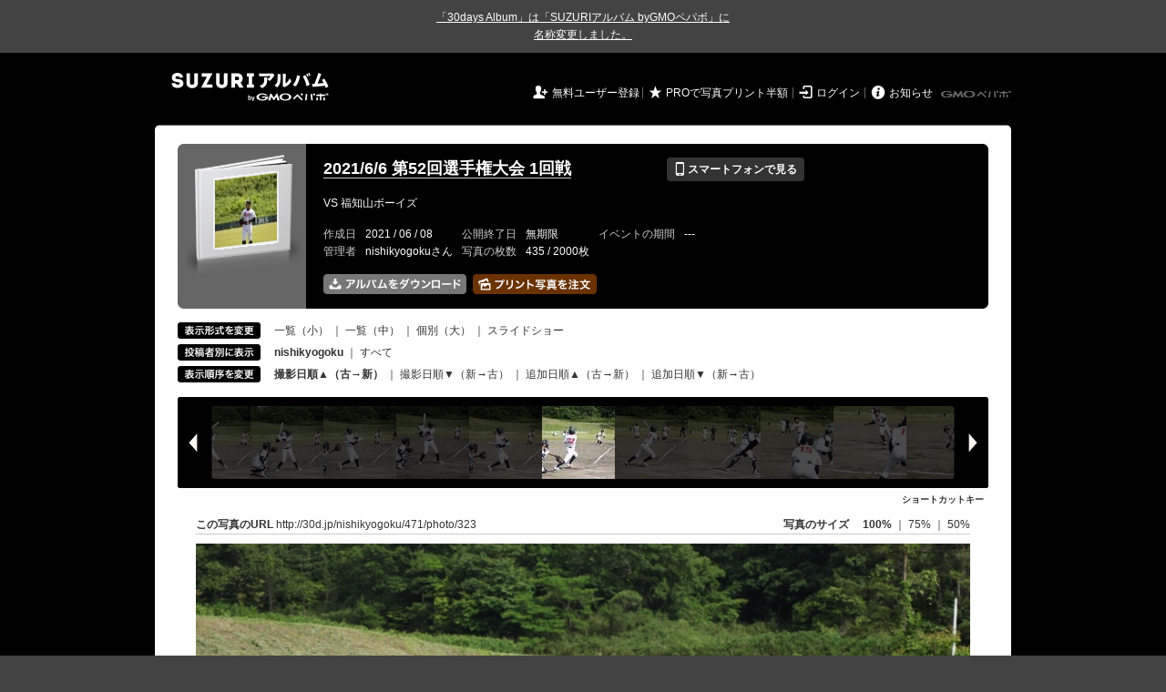

--- FILE ---
content_type: text/html; charset=utf-8
request_url: https://30d.jp/nishikyogoku/471/user/nishikyogoku/photo/323
body_size: 18990
content:
<!DOCTYPE html PUBLIC "-//W3C//DTD XHTML 1.0 Transitional//EN" "http://www.w3.org/TR/xhtml1/DTD/xhtml1-transitional.dtd">
<html xmlns="http://www.w3.org/1999/xhtml" xml:lang="ja" lang="ja" xmlns:og="http://ogp.me/ns#" xmlns:fb="http://www.facebook.com/2008/fbml">
  <head>
    <!-- Google tag (gtag.js) -->
<script async src="https://www.googletagmanager.com/gtag/js?id=G-EKXF6SP7QS"></script>
<script>
  window.dataLayer = window.dataLayer || [];
  function gtag(){dataLayer.push(arguments);}
  gtag('js', new Date());

  gtag('config', 'G-EKXF6SP7QS');
</script>

    <meta name="csrf-param" content="authenticity_token" />
<meta name="csrf-token" content="cRao5LPKIIH_-ZgDHaiWVesu3dWoYwKZT1oEXItRiJ7Wyvf2A8YkcEI5ldJil4yleYww3Di3K0FJCJXL1AvIdw" />
    <meta http-equiv="content-type" content="text/html;charset=utf-8" />
    <title>2021/6/6 第52回選手権大会 1回戦</title>
<meta name="twitter:card" content="summary_large_image">
<meta name="twitter:site" content="@30daysalbum">
<meta name="twitter:title" content="2021/6/6 第52回選手権大会 1回戦 | SUZURIアルバム（旧30days Album） 写真共有">
<meta name="twitter:description" content="nishikyogokuさんのアルバム。大量の写真はSUZURIアルバム（旧30days Album）でシェア！">
<meta name="twitter:image" content="https://30d.jp/nishikyogoku/471/photo/323/og_image">
    <meta name="keywords" content="写真,アルバム,無料,フリー,クラウドサービス,共有,管理,オンラインアルバム,フォトアルバム,パスワード付きアルバム,ストレージ,SUZURIアルバム,30days Album" />
    <meta name="description" content="SUZURIアルバム（旧30days Album）は、無料で使える写真・動画の共有・保存サービス。合い言葉で共有できるオンラインアルバムと、バックアップに便利なフォトストレージが利用できます。スマートフォンからの閲覧・投稿対応。iPhone, iPad, Androidアプリも提供。" />
    <link rel="icon" href="/favicon-new.ico" />
    <meta property="og:title" content="2021/6/6 第52回選手権大会 1回戦 | 写真共有サービス SUZURIアルバム（旧30days Album）" />


    <meta property="og:description" content="nishikyogokuさんのアルバム。大量の写真はSUZURIアルバム（旧30days Album）でシェア！" />
    <meta property="og:image" content="https://30d.jp/nishikyogoku/471/photo/323/og_image" />
    <meta property="og:url" content="https://30d.jp/nishikyogoku/471/photo/323">

    <meta property="og:site_name" content="写真共有サービス SUZURIアルバム" />


    <script>
//<![CDATA[
window.gon={};gon.items=[{"ref_id":1,"url":"//30d.jp/img/nishikyogoku/471/1_thumb.jpg","width":850,"video_url":"","small_video_url":"","original_video_url":"","height":566,"posted_by":"nishikyogoku","datetime":"2021/06/06 14:49:03","type":"photo","original_filename":"IMG_0793.JPG","view_count":190,"exif":{"make":"Canon","model":"Canon EOS Kiss X3","focal_length":"259","exposure_time":"0.0005(1/2000)","f_number":"f/5.6","iso_speed_ratings":400},"photo":true},{"ref_id":2,"url":"//30d.jp/img/nishikyogoku/471/2_thumb.jpg","width":850,"video_url":"","small_video_url":"","original_video_url":"","height":566,"posted_by":"nishikyogoku","datetime":"2021/06/06 14:50:04","type":"photo","original_filename":"IMG_0794.JPG","view_count":111,"exif":{"make":"Canon","model":"Canon EOS Kiss X3","focal_length":"70","exposure_time":"0.00156 (1/640)","f_number":"f/4","iso_speed_ratings":100},"photo":true},{"ref_id":3,"url":"//30d.jp/img/nishikyogoku/471/3_thumb.jpg","width":850,"video_url":"","small_video_url":"","original_video_url":"","height":566,"posted_by":"nishikyogoku","datetime":"2021/06/06 14:51:56","type":"photo","original_filename":"IMG_0795.JPG","view_count":143,"exif":{"make":"Canon","model":"Canon EOS Kiss X3","focal_length":"23","exposure_time":"0.002(1/500)","f_number":"f/5.6","iso_speed_ratings":100},"photo":true},{"ref_id":4,"url":"//30d.jp/img/nishikyogoku/471/4_thumb.jpg","width":850,"video_url":"","small_video_url":"","original_video_url":"","height":566,"posted_by":"nishikyogoku","datetime":"2021/06/06 14:52:19","type":"photo","original_filename":"IMG_0796.JPG","view_count":105,"exif":{"make":"Canon","model":"Canon EOS Kiss X3","focal_length":"23","exposure_time":"0.002(1/500)","f_number":"f/5.6","iso_speed_ratings":100},"photo":true},{"ref_id":5,"url":"//30d.jp/img/nishikyogoku/471/5_thumb.jpg","width":850,"video_url":"","small_video_url":"","original_video_url":"","height":566,"posted_by":"nishikyogoku","datetime":"2021/06/06 14:56:08","type":"photo","original_filename":"IMG_0797.JPG","view_count":92,"exif":{"make":"Canon","model":"Canon EOS Kiss X3","focal_length":"34","exposure_time":"0.002(1/500)","f_number":"f/5.6","iso_speed_ratings":100},"photo":true},{"ref_id":6,"url":"//30d.jp/img/nishikyogoku/471/6_thumb.jpg","width":850,"video_url":"","small_video_url":"","original_video_url":"","height":566,"posted_by":"nishikyogoku","datetime":"2021/06/06 14:59:23","type":"photo","original_filename":"IMG_0798.JPG","view_count":129,"exif":{"make":"Canon","model":"Canon EOS Kiss X3","focal_length":"84","exposure_time":"0.00125 (1/800)","f_number":"f/4","iso_speed_ratings":125},"photo":true},{"ref_id":7,"url":"//30d.jp/img/nishikyogoku/471/7_thumb.jpg","width":850,"video_url":"","small_video_url":"","original_video_url":"","height":566,"posted_by":"nishikyogoku","datetime":"2021/06/06 14:59:51","type":"photo","original_filename":"IMG_0799.JPG","view_count":104,"exif":{"make":"Canon","model":"Canon EOS Kiss X3","focal_length":"228","exposure_time":"0.00062 (1/1600)","f_number":"f/5","iso_speed_ratings":400},"photo":true},{"ref_id":8,"url":"//30d.jp/img/nishikyogoku/471/8_thumb.jpg","width":850,"video_url":"","small_video_url":"","original_video_url":"","height":566,"posted_by":"nishikyogoku","datetime":"2021/06/06 14:59:52","type":"photo","original_filename":"IMG_0800.JPG","view_count":125,"exif":{"make":"Canon","model":"Canon EOS Kiss X3","focal_length":"228","exposure_time":"0.00062 (1/1600)","f_number":"f/5.6","iso_speed_ratings":400},"photo":true},{"ref_id":9,"url":"//30d.jp/img/nishikyogoku/471/9_thumb.jpg","width":850,"video_url":"","small_video_url":"","original_video_url":"","height":566,"posted_by":"nishikyogoku","datetime":"2021/06/06 14:59:58","type":"photo","original_filename":"IMG_0801.JPG","view_count":113,"exif":{"make":"Canon","model":"Canon EOS Kiss X3","focal_length":"228","exposure_time":"0.0005(1/2000)","f_number":"f/5.6","iso_speed_ratings":800},"photo":true},{"ref_id":10,"url":"//30d.jp/img/nishikyogoku/471/10_thumb.jpg","width":850,"video_url":"","small_video_url":"","original_video_url":"","height":566,"posted_by":"nishikyogoku","datetime":"2021/06/06 14:59:58","type":"photo","original_filename":"IMG_0802.JPG","view_count":114,"exif":{"make":"Canon","model":"Canon EOS Kiss X3","focal_length":"228","exposure_time":"0.0005(1/2000)","f_number":"f/5.6","iso_speed_ratings":800},"photo":true},{"ref_id":11,"url":"//30d.jp/img/nishikyogoku/471/11_thumb.jpg","width":850,"video_url":"","small_video_url":"","original_video_url":"","height":566,"posted_by":"nishikyogoku","datetime":"2021/06/06 14:59:59","type":"photo","original_filename":"IMG_0803.JPG","view_count":117,"exif":{"make":"Canon","model":"Canon EOS Kiss X3","focal_length":"228","exposure_time":"0.00062 (1/1600)","f_number":"f/5.6","iso_speed_ratings":800},"photo":true},{"ref_id":12,"url":"//30d.jp/img/nishikyogoku/471/12_thumb.jpg","width":850,"video_url":"","small_video_url":"","original_video_url":"","height":566,"posted_by":"nishikyogoku","datetime":"2021/06/06 15:00:06","type":"photo","original_filename":"IMG_0804.JPG","view_count":103,"exif":{"make":"Canon","model":"Canon EOS Kiss X3","focal_length":"300","exposure_time":"0.00062 (1/1600)","f_number":"f/5.6","iso_speed_ratings":800},"photo":true},{"ref_id":13,"url":"//30d.jp/img/nishikyogoku/471/13_thumb.jpg","width":850,"video_url":"","small_video_url":"","original_video_url":"","height":566,"posted_by":"nishikyogoku","datetime":"2021/06/06 15:00:06","type":"photo","original_filename":"IMG_0805.JPG","view_count":122,"exif":{"make":"Canon","model":"Canon EOS Kiss X3","focal_length":"300","exposure_time":"0.0005(1/2000)","f_number":"f/5.6","iso_speed_ratings":800},"photo":true},{"ref_id":14,"url":"//30d.jp/img/nishikyogoku/471/14_thumb.jpg","width":850,"video_url":"","small_video_url":"","original_video_url":"","height":566,"posted_by":"nishikyogoku","datetime":"2021/06/06 15:01:22","type":"photo","original_filename":"IMG_0806.JPG","view_count":106,"exif":{"make":"Canon","model":"Canon EOS Kiss X3","focal_length":"70","exposure_time":"0.00125 (1/800)","f_number":"f/4.5","iso_speed_ratings":100},"photo":true},{"ref_id":15,"url":"//30d.jp/img/nishikyogoku/471/15_thumb.jpg","width":850,"video_url":"","small_video_url":"","original_video_url":"","height":566,"posted_by":"nishikyogoku","datetime":"2021/06/06 15:01:31","type":"photo","original_filename":"IMG_0807.JPG","view_count":96,"exif":{"make":"Canon","model":"Canon EOS Kiss X3","focal_length":"248","exposure_time":"0.0005(1/2000)","f_number":"f/5.6","iso_speed_ratings":400},"photo":true},{"ref_id":16,"url":"//30d.jp/img/nishikyogoku/471/16_thumb.jpg","width":850,"video_url":"","small_video_url":"","original_video_url":"","height":566,"posted_by":"nishikyogoku","datetime":"2021/06/06 15:01:34","type":"photo","original_filename":"IMG_0808.JPG","view_count":109,"exif":{"make":"Canon","model":"Canon EOS Kiss X3","focal_length":"238","exposure_time":"0.00062 (1/1600)","f_number":"f/5","iso_speed_ratings":250},"photo":true},{"ref_id":17,"url":"//30d.jp/img/nishikyogoku/471/17_thumb.jpg","width":850,"video_url":"","small_video_url":"","original_video_url":"","height":566,"posted_by":"nishikyogoku","datetime":"2021/06/06 15:01:36","type":"photo","original_filename":"IMG_0809.JPG","view_count":137,"exif":{"make":"Canon","model":"Canon EOS Kiss X3","focal_length":"238","exposure_time":"0.00062 (1/1600)","f_number":"f/5.6","iso_speed_ratings":640},"photo":true},{"ref_id":18,"url":"//30d.jp/img/nishikyogoku/471/18_thumb.jpg","width":850,"video_url":"","small_video_url":"","original_video_url":"","height":566,"posted_by":"nishikyogoku","datetime":"2021/06/06 15:01:38","type":"photo","original_filename":"IMG_0810.JPG","view_count":101,"exif":{"make":"Canon","model":"Canon EOS Kiss X3","focal_length":"238","exposure_time":"0.00062 (1/1600)","f_number":"f/5.6","iso_speed_ratings":320},"photo":true},{"ref_id":19,"url":"//30d.jp/img/nishikyogoku/471/19_thumb.jpg","width":850,"video_url":"","small_video_url":"","original_video_url":"","height":566,"posted_by":"nishikyogoku","datetime":"2021/06/06 15:01:47","type":"photo","original_filename":"IMG_0811.JPG","view_count":129,"exif":{"make":"Canon","model":"Canon EOS Kiss X3","focal_length":"248","exposure_time":"0.00062 (1/1600)","f_number":"f/5.6","iso_speed_ratings":320},"photo":true},{"ref_id":20,"url":"//30d.jp/img/nishikyogoku/471/20_thumb.jpg","width":850,"video_url":"","small_video_url":"","original_video_url":"","height":566,"posted_by":"nishikyogoku","datetime":"2021/06/06 15:01:47","type":"photo","original_filename":"IMG_0812.JPG","view_count":123,"exif":{"make":"Canon","model":"Canon EOS Kiss X3","focal_length":"248","exposure_time":"0.00062 (1/1600)","f_number":"f/5.6","iso_speed_ratings":320},"photo":true},{"ref_id":21,"url":"//30d.jp/img/nishikyogoku/471/21_thumb.jpg","width":850,"video_url":"","small_video_url":"","original_video_url":"","height":566,"posted_by":"nishikyogoku","datetime":"2021/06/06 15:01:48","type":"photo","original_filename":"IMG_0813.JPG","view_count":154,"exif":{"make":"Canon","model":"Canon EOS Kiss X3","focal_length":"248","exposure_time":"0.00062 (1/1600)","f_number":"f/5.6","iso_speed_ratings":320},"photo":true},{"ref_id":22,"url":"//30d.jp/img/nishikyogoku/471/22_thumb.jpg","width":850,"video_url":"","small_video_url":"","original_video_url":"","height":566,"posted_by":"nishikyogoku","datetime":"2021/06/06 15:01:48","type":"photo","original_filename":"IMG_0814.JPG","view_count":128,"exif":{"make":"Canon","model":"Canon EOS Kiss X3","focal_length":"248","exposure_time":"0.0005(1/2000)","f_number":"f/5.6","iso_speed_ratings":250},"photo":true},{"ref_id":23,"url":"//30d.jp/img/nishikyogoku/471/23_thumb.jpg","width":850,"video_url":"","small_video_url":"","original_video_url":"","height":566,"posted_by":"nishikyogoku","datetime":"2021/06/06 15:02:10","type":"photo","original_filename":"IMG_0815.JPG","view_count":96,"exif":{"make":"Canon","model":"Canon EOS Kiss X3","focal_length":"238","exposure_time":"0.00062 (1/1600)","f_number":"f/5","iso_speed_ratings":250},"photo":true},{"ref_id":24,"url":"//30d.jp/img/nishikyogoku/471/24_thumb.jpg","width":850,"video_url":"","small_video_url":"","original_video_url":"","height":566,"posted_by":"nishikyogoku","datetime":"2021/06/06 15:02:10","type":"photo","original_filename":"IMG_0816.JPG","view_count":92,"exif":{"make":"Canon","model":"Canon EOS Kiss X3","focal_length":"238","exposure_time":"0.00062 (1/1600)","f_number":"f/5","iso_speed_ratings":250},"photo":true},{"ref_id":25,"url":"//30d.jp/img/nishikyogoku/471/25_thumb.jpg","width":850,"video_url":"","small_video_url":"","original_video_url":"","height":566,"posted_by":"nishikyogoku","datetime":"2021/06/06 15:02:10","type":"photo","original_filename":"IMG_0817.JPG","view_count":107,"exif":{"make":"Canon","model":"Canon EOS Kiss X3","focal_length":"238","exposure_time":"0.00062 (1/1600)","f_number":"f/5","iso_speed_ratings":250},"photo":true},{"ref_id":26,"url":"//30d.jp/img/nishikyogoku/471/26_thumb.jpg","width":850,"video_url":"","small_video_url":"","original_video_url":"","height":566,"posted_by":"nishikyogoku","datetime":"2021/06/06 15:02:13","type":"photo","original_filename":"IMG_0818.JPG","view_count":282,"exif":{"make":"Canon","model":"Canon EOS Kiss X3","focal_length":"238","exposure_time":"0.0005(1/2000)","f_number":"f/5.6","iso_speed_ratings":250},"photo":true},{"ref_id":27,"url":"//30d.jp/img/nishikyogoku/471/27_thumb.jpg","width":850,"video_url":"","small_video_url":"","original_video_url":"","height":566,"posted_by":"nishikyogoku","datetime":"2021/06/06 15:02:13","type":"photo","original_filename":"IMG_0819.JPG","view_count":134,"exif":{"make":"Canon","model":"Canon EOS Kiss X3","focal_length":"238","exposure_time":"0.0005(1/2000)","f_number":"f/5.6","iso_speed_ratings":250},"photo":true},{"ref_id":28,"url":"//30d.jp/img/nishikyogoku/471/28_thumb.jpg","width":850,"video_url":"","small_video_url":"","original_video_url":"","height":566,"posted_by":"nishikyogoku","datetime":"2021/06/06 15:02:13","type":"photo","original_filename":"IMG_0820.JPG","view_count":122,"exif":{"make":"Canon","model":"Canon EOS Kiss X3","focal_length":"238","exposure_time":"0.0005(1/2000)","f_number":"f/5.6","iso_speed_ratings":250},"photo":true},{"ref_id":29,"url":"//30d.jp/img/nishikyogoku/471/29_thumb.jpg","width":850,"video_url":"","small_video_url":"","original_video_url":"","height":566,"posted_by":"nishikyogoku","datetime":"2021/06/06 15:02:16","type":"photo","original_filename":"IMG_0821.JPG","view_count":119,"exif":{"make":"Canon","model":"Canon EOS Kiss X3","focal_length":"238","exposure_time":"0.0005(1/2000)","f_number":"f/5","iso_speed_ratings":250},"photo":true},{"ref_id":30,"url":"//30d.jp/img/nishikyogoku/471/30_thumb.jpg","width":850,"video_url":"","small_video_url":"","original_video_url":"","height":566,"posted_by":"nishikyogoku","datetime":"2021/06/06 15:02:23","type":"photo","original_filename":"IMG_0828.JPG","view_count":254,"exif":{"make":"Canon","model":"Canon EOS Kiss X3","focal_length":"248","exposure_time":"0.0005(1/2000)","f_number":"f/5.6","iso_speed_ratings":250},"photo":true},{"ref_id":31,"url":"//30d.jp/img/nishikyogoku/471/31_thumb.jpg","width":850,"video_url":"","small_video_url":"","original_video_url":"","height":566,"posted_by":"nishikyogoku","datetime":"2021/06/06 15:02:31","type":"photo","original_filename":"IMG_0842.JPG","view_count":130,"exif":{"make":"Canon","model":"Canon EOS Kiss X3","focal_length":"238","exposure_time":"0.00062 (1/1600)","f_number":"f/5","iso_speed_ratings":250},"photo":true},{"ref_id":32,"url":"//30d.jp/img/nishikyogoku/471/32_thumb.jpg","width":850,"video_url":"","small_video_url":"","original_video_url":"","height":566,"posted_by":"nishikyogoku","datetime":"2021/06/06 15:02:31","type":"photo","original_filename":"IMG_0843.JPG","view_count":100,"exif":{"make":"Canon","model":"Canon EOS Kiss X3","focal_length":"238","exposure_time":"0.00062 (1/1600)","f_number":"f/5","iso_speed_ratings":320},"photo":true},{"ref_id":33,"url":"//30d.jp/img/nishikyogoku/471/33_thumb.jpg","width":850,"video_url":"","small_video_url":"","original_video_url":"","height":566,"posted_by":"nishikyogoku","datetime":"2021/06/06 15:02:31","type":"photo","original_filename":"IMG_0844.JPG","view_count":110,"exif":{"make":"Canon","model":"Canon EOS Kiss X3","focal_length":"238","exposure_time":"0.0005(1/2000)","f_number":"f/5.6","iso_speed_ratings":400},"photo":true},{"ref_id":34,"url":"//30d.jp/img/nishikyogoku/471/34_thumb.jpg","width":850,"video_url":"","small_video_url":"","original_video_url":"","height":566,"posted_by":"nishikyogoku","datetime":"2021/06/06 15:02:32","type":"photo","original_filename":"IMG_0845.JPG","view_count":132,"exif":{"make":"Canon","model":"Canon EOS Kiss X3","focal_length":"238","exposure_time":"0.0005(1/2000)","f_number":"f/5.6","iso_speed_ratings":500},"photo":true},{"ref_id":35,"url":"//30d.jp/img/nishikyogoku/471/35_thumb.jpg","width":850,"video_url":"","small_video_url":"","original_video_url":"","height":566,"posted_by":"nishikyogoku","datetime":"2021/06/06 15:02:32","type":"photo","original_filename":"IMG_0846.JPG","view_count":117,"exif":{"make":"Canon","model":"Canon EOS Kiss X3","focal_length":"238","exposure_time":"0.0005(1/2000)","f_number":"f/5.6","iso_speed_ratings":500},"photo":true},{"ref_id":36,"url":"//30d.jp/img/nishikyogoku/471/36_thumb.jpg","width":850,"video_url":"","small_video_url":"","original_video_url":"","height":566,"posted_by":"nishikyogoku","datetime":"2021/06/06 15:02:35","type":"photo","original_filename":"IMG_0847.JPG","view_count":146,"exif":{"make":"Canon","model":"Canon EOS Kiss X3","focal_length":"238","exposure_time":"0.0005(1/2000)","f_number":"f/5","iso_speed_ratings":250},"photo":true},{"ref_id":37,"url":"//30d.jp/img/nishikyogoku/471/37_thumb.jpg","width":850,"video_url":"","small_video_url":"","original_video_url":"","height":566,"posted_by":"nishikyogoku","datetime":"2021/06/06 15:02:37","type":"photo","original_filename":"IMG_0849.JPG","view_count":133,"exif":{"make":"Canon","model":"Canon EOS Kiss X3","focal_length":"238","exposure_time":"0.00062 (1/1600)","f_number":"f/5","iso_speed_ratings":250},"photo":true},{"ref_id":38,"url":"//30d.jp/img/nishikyogoku/471/38_thumb.jpg","width":850,"video_url":"","small_video_url":"","original_video_url":"","height":566,"posted_by":"nishikyogoku","datetime":"2021/06/06 15:02:38","type":"photo","original_filename":"IMG_0850.JPG","view_count":118,"exif":{"make":"Canon","model":"Canon EOS Kiss X3","focal_length":"238","exposure_time":"0.00062 (1/1600)","f_number":"f/5.6","iso_speed_ratings":320},"photo":true},{"ref_id":39,"url":"//30d.jp/img/nishikyogoku/471/39_thumb.jpg","width":850,"video_url":"","small_video_url":"","original_video_url":"","height":566,"posted_by":"nishikyogoku","datetime":"2021/06/06 15:02:50","type":"photo","original_filename":"IMG_0852.JPG","view_count":104,"exif":{"make":"Canon","model":"Canon EOS Kiss X3","focal_length":"300","exposure_time":"0.0005(1/2000)","f_number":"f/5.6","iso_speed_ratings":250},"photo":true},{"ref_id":40,"url":"//30d.jp/img/nishikyogoku/471/40_thumb.jpg","width":850,"video_url":"","small_video_url":"","original_video_url":"","height":566,"posted_by":"nishikyogoku","datetime":"2021/06/06 15:02:50","type":"photo","original_filename":"IMG_0853.JPG","view_count":127,"exif":{"make":"Canon","model":"Canon EOS Kiss X3","focal_length":"300","exposure_time":"0.00062 (1/1600)","f_number":"f/5.6","iso_speed_ratings":320},"photo":true},{"ref_id":41,"url":"//30d.jp/img/nishikyogoku/471/41_thumb.jpg","width":850,"video_url":"","small_video_url":"","original_video_url":"","height":566,"posted_by":"nishikyogoku","datetime":"2021/06/06 15:02:52","type":"photo","original_filename":"IMG_0854.JPG","view_count":108,"exif":{"make":"Canon","model":"Canon EOS Kiss X3","focal_length":"300","exposure_time":"0.00062 (1/1600)","f_number":"f/5.6","iso_speed_ratings":250},"photo":true},{"ref_id":42,"url":"//30d.jp/img/nishikyogoku/471/42_thumb.jpg","width":850,"video_url":"","small_video_url":"","original_video_url":"","height":566,"posted_by":"nishikyogoku","datetime":"2021/06/06 15:02:52","type":"photo","original_filename":"IMG_0855.JPG","view_count":87,"exif":{"make":"Canon","model":"Canon EOS Kiss X3","focal_length":"300","exposure_time":"0.00062 (1/1600)","f_number":"f/5.6","iso_speed_ratings":250},"photo":true},{"ref_id":43,"url":"//30d.jp/img/nishikyogoku/471/43_thumb.jpg","width":850,"video_url":"","small_video_url":"","original_video_url":"","height":566,"posted_by":"nishikyogoku","datetime":"2021/06/06 15:02:55","type":"photo","original_filename":"IMG_0856.JPG","view_count":106,"exif":{"make":"Canon","model":"Canon EOS Kiss X3","focal_length":"300","exposure_time":"0.0005(1/2000)","f_number":"f/5.6","iso_speed_ratings":500},"photo":true},{"ref_id":44,"url":"//30d.jp/img/nishikyogoku/471/44_thumb.jpg","width":850,"video_url":"","small_video_url":"","original_video_url":"","height":566,"posted_by":"nishikyogoku","datetime":"2021/06/06 15:02:56","type":"photo","original_filename":"IMG_0857.JPG","view_count":123,"exif":{"make":"Canon","model":"Canon EOS Kiss X3","focal_length":"300","exposure_time":"0.00062 (1/1600)","f_number":"f/5.6","iso_speed_ratings":400},"photo":true},{"ref_id":45,"url":"//30d.jp/img/nishikyogoku/471/45_thumb.jpg","width":850,"video_url":"","small_video_url":"","original_video_url":"","height":566,"posted_by":"nishikyogoku","datetime":"2021/06/06 15:02:59","type":"photo","original_filename":"IMG_0859.JPG","view_count":141,"exif":{"make":"Canon","model":"Canon EOS Kiss X3","focal_length":"300","exposure_time":"0.00062 (1/1600)","f_number":"f/5.6","iso_speed_ratings":320},"photo":true},{"ref_id":46,"url":"//30d.jp/img/nishikyogoku/471/46_thumb.jpg","width":850,"video_url":"","small_video_url":"","original_video_url":"","height":566,"posted_by":"nishikyogoku","datetime":"2021/06/06 15:03:01","type":"photo","original_filename":"IMG_0864 - コピー.JPG","view_count":142,"exif":{"make":"Canon","model":"Canon EOS Kiss X3","focal_length":"300","exposure_time":"0.0005(1/2000)","f_number":"f/5.6","iso_speed_ratings":400},"photo":true},{"ref_id":47,"url":"//30d.jp/img/nishikyogoku/471/47_thumb.jpg","width":850,"video_url":"","small_video_url":"","original_video_url":"","height":566,"posted_by":"nishikyogoku","datetime":"2021/06/06 15:03:01","type":"photo","original_filename":"IMG_0864.JPG","view_count":156,"exif":{"make":"Canon","model":"Canon EOS Kiss X3","focal_length":"300","exposure_time":"0.0005(1/2000)","f_number":"f/5.6","iso_speed_ratings":400},"photo":true},{"ref_id":48,"url":"//30d.jp/img/nishikyogoku/471/48_thumb.jpg","width":850,"video_url":"","small_video_url":"","original_video_url":"","height":566,"posted_by":"nishikyogoku","datetime":"2021/06/06 15:03:02","type":"photo","original_filename":"IMG_0865.JPG","view_count":134,"exif":{"make":"Canon","model":"Canon EOS Kiss X3","focal_length":"300","exposure_time":"0.0005(1/2000)","f_number":"f/5.6","iso_speed_ratings":400},"photo":true},{"ref_id":49,"url":"//30d.jp/img/nishikyogoku/471/49_thumb.jpg","width":850,"video_url":"","small_video_url":"","original_video_url":"","height":566,"posted_by":"nishikyogoku","datetime":"2021/06/06 15:03:07","type":"photo","original_filename":"IMG_0867.JPG","view_count":100,"exif":{"make":"Canon","model":"Canon EOS Kiss X3","focal_length":"300","exposure_time":"0.00062 (1/1600)","f_number":"f/5.6","iso_speed_ratings":320},"photo":true},{"ref_id":50,"url":"//30d.jp/img/nishikyogoku/471/50_thumb.jpg","width":850,"video_url":"","small_video_url":"","original_video_url":"","height":566,"posted_by":"nishikyogoku","datetime":"2021/06/06 15:04:32","type":"photo","original_filename":"IMG_0868.JPG","view_count":105,"exif":{"make":"Canon","model":"Canon EOS Kiss X3","focal_length":"300","exposure_time":"0.0005(1/2000)","f_number":"f/5.6","iso_speed_ratings":500},"photo":true},{"ref_id":51,"url":"//30d.jp/img/nishikyogoku/471/51_thumb.jpg","width":850,"video_url":"","small_video_url":"","original_video_url":"","height":566,"posted_by":"nishikyogoku","datetime":"2021/06/06 15:04:37","type":"photo","original_filename":"IMG_0869.JPG","view_count":137,"exif":{"make":"Canon","model":"Canon EOS Kiss X3","focal_length":"300","exposure_time":"0.0005(1/2000)","f_number":"f/5.6","iso_speed_ratings":800},"photo":true},{"ref_id":52,"url":"//30d.jp/img/nishikyogoku/471/52_thumb.jpg","width":850,"video_url":"","small_video_url":"","original_video_url":"","height":566,"posted_by":"nishikyogoku","datetime":"2021/06/06 15:04:37","type":"photo","original_filename":"IMG_0870.JPG","view_count":104,"exif":{"make":"Canon","model":"Canon EOS Kiss X3","focal_length":"300","exposure_time":"0.0005(1/2000)","f_number":"f/5.6","iso_speed_ratings":800},"photo":true},{"ref_id":53,"url":"//30d.jp/img/nishikyogoku/471/53_thumb.jpg","width":850,"video_url":"","small_video_url":"","original_video_url":"","height":566,"posted_by":"nishikyogoku","datetime":"2021/06/06 15:04:41","type":"photo","original_filename":"IMG_0871.JPG","view_count":132,"exif":{"make":"Canon","model":"Canon EOS Kiss X3","focal_length":"300","exposure_time":"0.0005(1/2000)","f_number":"f/5.6","iso_speed_ratings":500},"photo":true},{"ref_id":54,"url":"//30d.jp/img/nishikyogoku/471/54_thumb.jpg","width":850,"video_url":"","small_video_url":"","original_video_url":"","height":566,"posted_by":"nishikyogoku","datetime":"2021/06/06 15:04:41","type":"photo","original_filename":"IMG_0872.JPG","view_count":94,"exif":{"make":"Canon","model":"Canon EOS Kiss X3","focal_length":"300","exposure_time":"0.00062 (1/1600)","f_number":"f/5.6","iso_speed_ratings":400},"photo":true},{"ref_id":55,"url":"//30d.jp/img/nishikyogoku/471/55_thumb.jpg","width":850,"video_url":"","small_video_url":"","original_video_url":"","height":566,"posted_by":"nishikyogoku","datetime":"2021/06/06 15:04:41","type":"photo","original_filename":"IMG_0873.JPG","view_count":93,"exif":{"make":"Canon","model":"Canon EOS Kiss X3","focal_length":"300","exposure_time":"0.0005(1/2000)","f_number":"f/5.6","iso_speed_ratings":500},"photo":true},{"ref_id":56,"url":"//30d.jp/img/nishikyogoku/471/56_thumb.jpg","width":850,"video_url":"","small_video_url":"","original_video_url":"","height":566,"posted_by":"nishikyogoku","datetime":"2021/06/06 15:04:42","type":"photo","original_filename":"IMG_0874.JPG","view_count":255,"exif":{"make":"Canon","model":"Canon EOS Kiss X3","focal_length":"300","exposure_time":"0.00062 (1/1600)","f_number":"f/5.6","iso_speed_ratings":400},"photo":true},{"ref_id":57,"url":"//30d.jp/img/nishikyogoku/471/57_thumb.jpg","width":850,"video_url":"","small_video_url":"","original_video_url":"","height":566,"posted_by":"nishikyogoku","datetime":"2021/06/06 15:04:42","type":"photo","original_filename":"IMG_0875.JPG","view_count":109,"exif":{"make":"Canon","model":"Canon EOS Kiss X3","focal_length":"300","exposure_time":"0.00062 (1/1600)","f_number":"f/5.6","iso_speed_ratings":400},"photo":true},{"ref_id":58,"url":"//30d.jp/img/nishikyogoku/471/58_thumb.jpg","width":850,"video_url":"","small_video_url":"","original_video_url":"","height":566,"posted_by":"nishikyogoku","datetime":"2021/06/06 15:04:52","type":"photo","original_filename":"IMG_0876.JPG","view_count":108,"exif":{"make":"Canon","model":"Canon EOS Kiss X3","focal_length":"300","exposure_time":"0.0005(1/2000)","f_number":"f/5.6","iso_speed_ratings":500},"photo":true},{"ref_id":59,"url":"//30d.jp/img/nishikyogoku/471/59_thumb.jpg","width":850,"video_url":"","small_video_url":"","original_video_url":"","height":566,"posted_by":"nishikyogoku","datetime":"2021/06/06 15:06:15","type":"photo","original_filename":"IMG_0879.JPG","view_count":142,"exif":{"make":"Canon","model":"Canon EOS Kiss X3","focal_length":"154","exposure_time":"0.0008(1/1250)","f_number":"f/5","iso_speed_ratings":200},"photo":true},{"ref_id":60,"url":"//30d.jp/img/nishikyogoku/471/60_thumb.jpg","width":850,"video_url":"","small_video_url":"","original_video_url":"","height":566,"posted_by":"nishikyogoku","datetime":"2021/06/06 15:06:24","type":"photo","original_filename":"IMG_0881.JPG","view_count":142,"exif":{"make":"Canon","model":"Canon EOS Kiss X3","focal_length":"161","exposure_time":"0.001(1/1000)","f_number":"f/4.5","iso_speed_ratings":200},"photo":true},{"ref_id":61,"url":"//30d.jp/img/nishikyogoku/471/61_thumb.jpg","width":850,"video_url":"","small_video_url":"","original_video_url":"","height":566,"posted_by":"nishikyogoku","datetime":"2021/06/06 15:06:38","type":"photo","original_filename":"IMG_0885.JPG","view_count":136,"exif":{"make":"Canon","model":"Canon EOS Kiss X3","focal_length":"180","exposure_time":"0.0008(1/1250)","f_number":"f/4.5","iso_speed_ratings":200},"photo":true},{"ref_id":62,"url":"//30d.jp/img/nishikyogoku/471/62_thumb.jpg","width":850,"video_url":"","small_video_url":"","original_video_url":"","height":566,"posted_by":"nishikyogoku","datetime":"2021/06/06 15:06:40","type":"photo","original_filename":"IMG_0886.JPG","view_count":231,"exif":{"make":"Canon","model":"Canon EOS Kiss X3","focal_length":"180","exposure_time":"0.0008(1/1250)","f_number":"f/4.5","iso_speed_ratings":200},"photo":true},{"ref_id":63,"url":"//30d.jp/img/nishikyogoku/471/63_thumb.jpg","width":850,"video_url":"","small_video_url":"","original_video_url":"","height":566,"posted_by":"nishikyogoku","datetime":"2021/06/06 15:06:43","type":"photo","original_filename":"IMG_0887.JPG","view_count":131,"exif":{"make":"Canon","model":"Canon EOS Kiss X3","focal_length":"180","exposure_time":"0.00062 (1/1600)","f_number":"f/4.5","iso_speed_ratings":250},"photo":true},{"ref_id":64,"url":"//30d.jp/img/nishikyogoku/471/64_thumb.jpg","width":850,"video_url":"","small_video_url":"","original_video_url":"","height":566,"posted_by":"nishikyogoku","datetime":"2021/06/06 15:06:43","type":"photo","original_filename":"IMG_0888.JPG","view_count":163,"exif":{"make":"Canon","model":"Canon EOS Kiss X3","focal_length":"180","exposure_time":"0.0008(1/1250)","f_number":"f/5","iso_speed_ratings":400},"photo":true},{"ref_id":65,"url":"//30d.jp/img/nishikyogoku/471/65_thumb.jpg","width":850,"video_url":"","small_video_url":"","original_video_url":"","height":566,"posted_by":"nishikyogoku","datetime":"2021/06/06 15:08:26","type":"photo","original_filename":"IMG_0889.JPG","view_count":249,"exif":{"make":"Canon","model":"Canon EOS Kiss X3","focal_length":"200","exposure_time":"0.005(1/200)","f_number":"f/8","iso_speed_ratings":400},"photo":true},{"ref_id":66,"url":"//30d.jp/img/nishikyogoku/471/66_thumb.jpg","width":850,"video_url":"","small_video_url":"","original_video_url":"","height":566,"posted_by":"nishikyogoku","datetime":"2021/06/06 15:08:33","type":"photo","original_filename":"IMG_0890.JPG","view_count":268,"exif":{"make":"Canon","model":"Canon EOS Kiss X3","focal_length":"218","exposure_time":"0.005(1/200)","f_number":"f/8","iso_speed_ratings":400},"photo":true},{"ref_id":67,"url":"//30d.jp/img/nishikyogoku/471/67_thumb.jpg","width":850,"video_url":"","small_video_url":"","original_video_url":"","height":566,"posted_by":"nishikyogoku","datetime":"2021/06/06 15:08:45","type":"photo","original_filename":"IMG_0891.JPG","view_count":112,"exif":{"make":"Canon","model":"Canon EOS Kiss X3","focal_length":"238","exposure_time":"0.005(1/200)","f_number":"f/7.1","iso_speed_ratings":400},"photo":true},{"ref_id":68,"url":"//30d.jp/img/nishikyogoku/471/68_thumb.jpg","width":850,"video_url":"","small_video_url":"","original_video_url":"","height":566,"posted_by":"nishikyogoku","datetime":"2021/06/06 15:09:26","type":"photo","original_filename":"IMG_0892.JPG","view_count":103,"exif":{"make":"Canon","model":"Canon EOS Kiss X3","focal_length":"100","exposure_time":"0.00156 (1/640)","f_number":"f/4","iso_speed_ratings":100},"photo":true},{"ref_id":69,"url":"//30d.jp/img/nishikyogoku/471/69_thumb.jpg","width":850,"video_url":"","small_video_url":"","original_video_url":"","height":566,"posted_by":"nishikyogoku","datetime":"2021/06/06 15:09:31","type":"photo","original_filename":"IMG_0893.JPG","view_count":102,"exif":{"make":"Canon","model":"Canon EOS Kiss X3","focal_length":"148","exposure_time":"0.004(1/250)","f_number":"f/4.5","iso_speed_ratings":100},"photo":true},{"ref_id":70,"url":"//30d.jp/img/nishikyogoku/471/70_thumb.jpg","width":850,"video_url":"","small_video_url":"","original_video_url":"","height":566,"posted_by":"nishikyogoku","datetime":"2021/06/06 15:11:09","type":"photo","original_filename":"IMG_0894.JPG","view_count":105,"exif":{"make":"Canon","model":"Canon EOS Kiss X3","focal_length":"88","exposure_time":"0.001(1/1000)","f_number":"f/4","iso_speed_ratings":100},"photo":true},{"ref_id":71,"url":"//30d.jp/img/nishikyogoku/471/71_thumb.jpg","width":850,"video_url":"","small_video_url":"","original_video_url":"","height":566,"posted_by":"nishikyogoku","datetime":"2021/06/06 15:12:37","type":"photo","original_filename":"IMG_0895.JPG","view_count":134,"exif":{"make":"Canon","model":"Canon EOS Kiss X3","focal_length":"51","exposure_time":"0.00156 (1/640)","f_number":"f/5.6","iso_speed_ratings":100},"photo":true},{"ref_id":72,"url":"//30d.jp/img/nishikyogoku/471/72_thumb.jpg","width":850,"video_url":"","small_video_url":"","original_video_url":"","height":566,"posted_by":"nishikyogoku","datetime":"2021/06/06 15:12:44","type":"photo","original_filename":"IMG_0896.JPG","view_count":119,"exif":{"make":"Canon","model":"Canon EOS Kiss X3","focal_length":"55","exposure_time":"0.00156 (1/640)","f_number":"f/5.6","iso_speed_ratings":100},"photo":true},{"ref_id":73,"url":"//30d.jp/img/nishikyogoku/471/73_thumb.jpg","width":850,"video_url":"","small_video_url":"","original_video_url":"","height":566,"posted_by":"nishikyogoku","datetime":"2021/06/06 15:13:14","type":"photo","original_filename":"IMG_0897.JPG","view_count":106,"exif":{"make":"Canon","model":"Canon EOS Kiss X3","focal_length":"55","exposure_time":"0.00125 (1/800)","f_number":"f/5.6","iso_speed_ratings":100},"photo":true},{"ref_id":74,"url":"//30d.jp/img/nishikyogoku/471/74_thumb.jpg","width":850,"video_url":"","small_video_url":"","original_video_url":"","height":566,"posted_by":"nishikyogoku","datetime":"2021/06/06 15:13:28","type":"photo","original_filename":"IMG_0898.JPG","view_count":103,"exif":{"make":"Canon","model":"Canon EOS Kiss X3","focal_length":"55","exposure_time":"0.00125 (1/800)","f_number":"f/5.6","iso_speed_ratings":100},"photo":true},{"ref_id":75,"url":"//30d.jp/img/nishikyogoku/471/75_thumb.jpg","width":850,"video_url":"","small_video_url":"","original_video_url":"","height":566,"posted_by":"nishikyogoku","datetime":"2021/06/06 15:14:21","type":"photo","original_filename":"IMG_0899.JPG","view_count":94,"exif":{"make":"Canon","model":"Canon EOS Kiss X3","focal_length":"55","exposure_time":"0.00156 (1/640)","f_number":"f/5.6","iso_speed_ratings":100},"photo":true},{"ref_id":76,"url":"//30d.jp/img/nishikyogoku/471/76_thumb.jpg","width":850,"video_url":"","small_video_url":"","original_video_url":"","height":566,"posted_by":"nishikyogoku","datetime":"2021/06/06 15:15:54","type":"photo","original_filename":"IMG_0900.JPG","view_count":119,"exif":{"make":"Canon","model":"Canon EOS Kiss X3","focal_length":"55","exposure_time":"0.0025(1/400)","f_number":"f/5.6","iso_speed_ratings":100},"photo":true},{"ref_id":77,"url":"//30d.jp/img/nishikyogoku/471/77_thumb.jpg","width":850,"video_url":"","small_video_url":"","original_video_url":"","height":566,"posted_by":"nishikyogoku","datetime":"2021/06/06 15:16:07","type":"photo","original_filename":"IMG_0901.JPG","view_count":157,"exif":{"make":"Canon","model":"Canon EOS Kiss X3","focal_length":"55","exposure_time":"0.002(1/500)","f_number":"f/5.6","iso_speed_ratings":100},"photo":true},{"ref_id":78,"url":"//30d.jp/img/nishikyogoku/471/78_thumb.jpg","width":850,"video_url":"","small_video_url":"","original_video_url":"","height":566,"posted_by":"nishikyogoku","datetime":"2021/06/06 15:16:25","type":"photo","original_filename":"IMG_0902.JPG","view_count":103,"exif":{"make":"Canon","model":"Canon EOS Kiss X3","focal_length":"55","exposure_time":"0.00125 (1/800)","f_number":"f/5.6","iso_speed_ratings":100},"photo":true},{"ref_id":79,"url":"//30d.jp/img/nishikyogoku/471/79_thumb.jpg","width":850,"video_url":"","small_video_url":"","original_video_url":"","height":566,"posted_by":"nishikyogoku","datetime":"2021/06/06 15:16:36","type":"photo","original_filename":"IMG_0903.JPG","view_count":104,"exif":{"make":"Canon","model":"Canon EOS Kiss X3","focal_length":"55","exposure_time":"0.00156 (1/640)","f_number":"f/5.6","iso_speed_ratings":100},"photo":true},{"ref_id":80,"url":"//30d.jp/img/nishikyogoku/471/80_thumb.jpg","width":850,"video_url":"","small_video_url":"","original_video_url":"","height":566,"posted_by":"nishikyogoku","datetime":"2021/06/06 15:17:56","type":"photo","original_filename":"IMG_0904.JPG","view_count":102,"exif":{"make":"Canon","model":"Canon EOS Kiss X3","focal_length":"55","exposure_time":"0.002(1/500)","f_number":"f/5.6","iso_speed_ratings":100},"photo":true},{"ref_id":81,"url":"//30d.jp/img/nishikyogoku/471/81_thumb.jpg","width":850,"video_url":"","small_video_url":"","original_video_url":"","height":566,"posted_by":"nishikyogoku","datetime":"2021/06/06 15:17:57","type":"photo","original_filename":"IMG_0905.JPG","view_count":142,"exif":{"make":"Canon","model":"Canon EOS Kiss X3","focal_length":"55","exposure_time":"0.002(1/500)","f_number":"f/5.6","iso_speed_ratings":100},"photo":true},{"ref_id":82,"url":"//30d.jp/img/nishikyogoku/471/82_thumb.jpg","width":850,"video_url":"","small_video_url":"","original_video_url":"","height":566,"posted_by":"nishikyogoku","datetime":"2021/06/06 15:18:25","type":"photo","original_filename":"IMG_0906.JPG","view_count":117,"exif":{"make":"Canon","model":"Canon EOS Kiss X3","focal_length":"55","exposure_time":"0.00125 (1/800)","f_number":"f/5.6","iso_speed_ratings":100},"photo":true},{"ref_id":83,"url":"//30d.jp/img/nishikyogoku/471/83_thumb.jpg","width":850,"video_url":"","small_video_url":"","original_video_url":"","height":566,"posted_by":"nishikyogoku","datetime":"2021/06/06 15:18:26","type":"photo","original_filename":"IMG_0907.JPG","view_count":145,"exif":{"make":"Canon","model":"Canon EOS Kiss X3","focal_length":"55","exposure_time":"0.00156 (1/640)","f_number":"f/5.6","iso_speed_ratings":100},"photo":true},{"ref_id":84,"url":"//30d.jp/img/nishikyogoku/471/84_thumb.jpg","width":850,"video_url":"","small_video_url":"","original_video_url":"","height":566,"posted_by":"nishikyogoku","datetime":"2021/06/06 15:18:27","type":"photo","original_filename":"IMG_0908.JPG","view_count":116,"exif":{"make":"Canon","model":"Canon EOS Kiss X3","focal_length":"55","exposure_time":"0.00125 (1/800)","f_number":"f/5.6","iso_speed_ratings":100},"photo":true},{"ref_id":85,"url":"//30d.jp/img/nishikyogoku/471/85_thumb.jpg","width":850,"video_url":"","small_video_url":"","original_video_url":"","height":566,"posted_by":"nishikyogoku","datetime":"2021/06/06 15:18:31","type":"photo","original_filename":"IMG_0909.JPG","view_count":107,"exif":{"make":"Canon","model":"Canon EOS Kiss X3","focal_length":"55","exposure_time":"0.00125 (1/800)","f_number":"f/5.6","iso_speed_ratings":100},"photo":true},{"ref_id":86,"url":"//30d.jp/img/nishikyogoku/471/86_thumb.jpg","width":850,"video_url":"","small_video_url":"","original_video_url":"","height":566,"posted_by":"nishikyogoku","datetime":"2021/06/06 15:18:34","type":"photo","original_filename":"IMG_0910.JPG","view_count":104,"exif":{"make":"Canon","model":"Canon EOS Kiss X3","focal_length":"55","exposure_time":"0.002(1/500)","f_number":"f/5.6","iso_speed_ratings":100},"photo":true},{"ref_id":87,"url":"//30d.jp/img/nishikyogoku/471/87_thumb.jpg","width":850,"video_url":"","small_video_url":"","original_video_url":"","height":566,"posted_by":"nishikyogoku","datetime":"2021/06/06 15:19:33","type":"photo","original_filename":"IMG_0911.JPG","view_count":123,"exif":{"make":"Canon","model":"Canon EOS Kiss X3","focal_length":"70","exposure_time":"0.00125 (1/800)","f_number":"f/4","iso_speed_ratings":100},"photo":true},{"ref_id":88,"url":"//30d.jp/img/nishikyogoku/471/88_thumb.jpg","width":850,"video_url":"","small_video_url":"","original_video_url":"","height":566,"posted_by":"nishikyogoku","datetime":"2021/06/06 15:19:56","type":"photo","original_filename":"IMG_0912.JPG","view_count":108,"exif":{"make":"Canon","model":"Canon EOS Kiss X3","focal_length":"70","exposure_time":"0.002(1/500)","f_number":"f/4","iso_speed_ratings":100},"photo":true},{"ref_id":89,"url":"//30d.jp/img/nishikyogoku/471/89_thumb.jpg","width":850,"video_url":"","small_video_url":"","original_video_url":"","height":566,"posted_by":"nishikyogoku","datetime":"2021/06/06 15:19:56","type":"photo","original_filename":"IMG_0913.JPG","view_count":122,"exif":{"make":"Canon","model":"Canon EOS Kiss X3","focal_length":"70","exposure_time":"0.002(1/500)","f_number":"f/4","iso_speed_ratings":100},"photo":true},{"ref_id":90,"url":"//30d.jp/img/nishikyogoku/471/90_thumb.jpg","width":850,"video_url":"","small_video_url":"","original_video_url":"","height":566,"posted_by":"nishikyogoku","datetime":"2021/06/06 15:19:56","type":"photo","original_filename":"IMG_0914.JPG","view_count":112,"exif":{"make":"Canon","model":"Canon EOS Kiss X3","focal_length":"70","exposure_time":"0.002(1/500)","f_number":"f/4","iso_speed_ratings":100},"photo":true},{"ref_id":91,"url":"//30d.jp/img/nishikyogoku/471/91_thumb.jpg","width":850,"video_url":"","small_video_url":"","original_video_url":"","height":566,"posted_by":"nishikyogoku","datetime":"2021/06/06 15:19:57","type":"photo","original_filename":"IMG_0915.JPG","view_count":122,"exif":{"make":"Canon","model":"Canon EOS Kiss X3","focal_length":"70","exposure_time":"0.002(1/500)","f_number":"f/4","iso_speed_ratings":100},"photo":true},{"ref_id":92,"url":"//30d.jp/img/nishikyogoku/471/92_thumb.jpg","width":850,"video_url":"","small_video_url":"","original_video_url":"","height":566,"posted_by":"nishikyogoku","datetime":"2021/06/06 15:19:57","type":"photo","original_filename":"IMG_0916.JPG","view_count":100,"exif":{"make":"Canon","model":"Canon EOS Kiss X3","focal_length":"70","exposure_time":"0.002(1/500)","f_number":"f/4","iso_speed_ratings":100},"photo":true},{"ref_id":93,"url":"//30d.jp/img/nishikyogoku/471/93_thumb.jpg","width":850,"video_url":"","small_video_url":"","original_video_url":"","height":566,"posted_by":"nishikyogoku","datetime":"2021/06/06 15:21:10","type":"photo","original_filename":"IMG_0917.JPG","view_count":125,"exif":{"make":"Canon","model":"Canon EOS Kiss X3","focal_length":"248","exposure_time":"0.0025(1/400)","f_number":"f/5.6","iso_speed_ratings":100},"photo":true},{"ref_id":94,"url":"//30d.jp/img/nishikyogoku/471/94_thumb.jpg","width":850,"video_url":"","small_video_url":"","original_video_url":"","height":566,"posted_by":"nishikyogoku","datetime":"2021/06/06 15:21:11","type":"photo","original_filename":"IMG_0918.JPG","view_count":119,"exif":{"make":"Canon","model":"Canon EOS Kiss X3","focal_length":"248","exposure_time":"0.0025(1/400)","f_number":"f/5.6","iso_speed_ratings":100},"photo":true},{"ref_id":95,"url":"//30d.jp/img/nishikyogoku/471/95_thumb.jpg","width":850,"video_url":"","small_video_url":"","original_video_url":"","height":566,"posted_by":"nishikyogoku","datetime":"2021/06/06 15:21:11","type":"photo","original_filename":"IMG_0919.JPG","view_count":90,"exif":{"make":"Canon","model":"Canon EOS Kiss X3","focal_length":"248","exposure_time":"0.0025(1/400)","f_number":"f/5.6","iso_speed_ratings":100},"photo":true},{"ref_id":96,"url":"//30d.jp/img/nishikyogoku/471/96_thumb.jpg","width":850,"video_url":"","small_video_url":"","original_video_url":"","height":566,"posted_by":"nishikyogoku","datetime":"2021/06/06 15:21:11","type":"photo","original_filename":"IMG_0920.JPG","view_count":118,"exif":{"make":"Canon","model":"Canon EOS Kiss X3","focal_length":"248","exposure_time":"0.0025(1/400)","f_number":"f/5.6","iso_speed_ratings":100},"photo":true},{"ref_id":97,"url":"//30d.jp/img/nishikyogoku/471/97_thumb.jpg","width":850,"video_url":"","small_video_url":"","original_video_url":"","height":566,"posted_by":"nishikyogoku","datetime":"2021/06/06 15:21:12","type":"photo","original_filename":"IMG_0921.JPG","view_count":84,"exif":{"make":"Canon","model":"Canon EOS Kiss X3","focal_length":"248","exposure_time":"0.0025(1/400)","f_number":"f/5.6","iso_speed_ratings":100},"photo":true},{"ref_id":98,"url":"//30d.jp/img/nishikyogoku/471/98_thumb.jpg","width":850,"video_url":"","small_video_url":"","original_video_url":"","height":566,"posted_by":"nishikyogoku","datetime":"2021/06/06 15:21:12","type":"photo","original_filename":"IMG_0922.JPG","view_count":91,"exif":{"make":"Canon","model":"Canon EOS Kiss X3","focal_length":"248","exposure_time":"0.0025(1/400)","f_number":"f/5.6","iso_speed_ratings":100},"photo":true},{"ref_id":99,"url":"//30d.jp/img/nishikyogoku/471/99_thumb.jpg","width":850,"video_url":"","small_video_url":"","original_video_url":"","height":566,"posted_by":"nishikyogoku","datetime":"2021/06/06 15:21:12","type":"photo","original_filename":"IMG_0923.JPG","view_count":106,"exif":{"make":"Canon","model":"Canon EOS Kiss X3","focal_length":"248","exposure_time":"0.004(1/250)","f_number":"f/5.6","iso_speed_ratings":100},"photo":true},{"ref_id":100,"url":"//30d.jp/img/nishikyogoku/471/100_thumb.jpg","width":850,"video_url":"","small_video_url":"","original_video_url":"","height":566,"posted_by":"nishikyogoku","datetime":"2021/06/06 15:21:13","type":"photo","original_filename":"IMG_0924.JPG","view_count":108,"exif":{"make":"Canon","model":"Canon EOS Kiss X3","focal_length":"248","exposure_time":"0.004(1/250)","f_number":"f/5.6","iso_speed_ratings":100},"photo":true},{"ref_id":101,"url":"//30d.jp/img/nishikyogoku/471/101_thumb.jpg","width":850,"video_url":"","small_video_url":"","original_video_url":"","height":566,"posted_by":"nishikyogoku","datetime":"2021/06/06 15:21:36","type":"photo","original_filename":"IMG_0925.JPG","view_count":124,"exif":{"make":"Canon","model":"Canon EOS Kiss X3","focal_length":"209","exposure_time":"0.001(1/1000)","f_number":"f/5","iso_speed_ratings":100},"photo":true},{"ref_id":102,"url":"//30d.jp/img/nishikyogoku/471/102_thumb.jpg","width":850,"video_url":"","small_video_url":"","original_video_url":"","height":566,"posted_by":"nishikyogoku","datetime":"2021/06/06 15:21:37","type":"photo","original_filename":"IMG_0926.JPG","view_count":88,"exif":{"make":"Canon","model":"Canon EOS Kiss X3","focal_length":"209","exposure_time":"0.00125 (1/800)","f_number":"f/5","iso_speed_ratings":100},"photo":true},{"ref_id":103,"url":"//30d.jp/img/nishikyogoku/471/103_thumb.jpg","width":850,"video_url":"","small_video_url":"","original_video_url":"","height":566,"posted_by":"nishikyogoku","datetime":"2021/06/06 15:21:37","type":"photo","original_filename":"IMG_0927.JPG","view_count":99,"exif":{"make":"Canon","model":"Canon EOS Kiss X3","focal_length":"209","exposure_time":"0.00125 (1/800)","f_number":"f/5","iso_speed_ratings":100},"photo":true},{"ref_id":104,"url":"//30d.jp/img/nishikyogoku/471/104_thumb.jpg","width":850,"video_url":"","small_video_url":"","original_video_url":"","height":566,"posted_by":"nishikyogoku","datetime":"2021/06/06 15:21:38","type":"photo","original_filename":"IMG_0928.JPG","view_count":148,"exif":{"make":"Canon","model":"Canon EOS Kiss X3","focal_length":"209","exposure_time":"0.00125 (1/800)","f_number":"f/5","iso_speed_ratings":100},"photo":true},{"ref_id":105,"url":"//30d.jp/img/nishikyogoku/471/105_thumb.jpg","width":850,"video_url":"","small_video_url":"","original_video_url":"","height":566,"posted_by":"nishikyogoku","datetime":"2021/06/06 15:22:15","type":"photo","original_filename":"IMG_0930.JPG","view_count":124,"exif":{"make":"Canon","model":"Canon EOS Kiss X3","focal_length":"300","exposure_time":"0.0025(1/400)","f_number":"f/5.6","iso_speed_ratings":100},"photo":true},{"ref_id":106,"url":"//30d.jp/img/nishikyogoku/471/106_thumb.jpg","width":850,"video_url":"","small_video_url":"","original_video_url":"","height":566,"posted_by":"nishikyogoku","datetime":"2021/06/06 15:22:51","type":"photo","original_filename":"IMG_0931.JPG","view_count":101,"exif":{"make":"Canon","model":"Canon EOS Kiss X3","focal_length":"70","exposure_time":"0.00125 (1/800)","f_number":"f/4","iso_speed_ratings":100},"photo":true},{"ref_id":107,"url":"//30d.jp/img/nishikyogoku/471/107_thumb.jpg","width":850,"video_url":"","small_video_url":"","original_video_url":"","height":566,"posted_by":"nishikyogoku","datetime":"2021/06/06 15:22:51","type":"photo","original_filename":"IMG_0932.JPG","view_count":102,"exif":{"make":"Canon","model":"Canon EOS Kiss X3","focal_length":"70","exposure_time":"0.00125 (1/800)","f_number":"f/4","iso_speed_ratings":100},"photo":true},{"ref_id":108,"url":"//30d.jp/img/nishikyogoku/471/108_thumb.jpg","width":850,"video_url":"","small_video_url":"","original_video_url":"","height":566,"posted_by":"nishikyogoku","datetime":"2021/06/06 15:22:52","type":"photo","original_filename":"IMG_0933.JPG","view_count":112,"exif":{"make":"Canon","model":"Canon EOS Kiss X3","focal_length":"70","exposure_time":"0.00125 (1/800)","f_number":"f/4","iso_speed_ratings":100},"photo":true},{"ref_id":109,"url":"//30d.jp/img/nishikyogoku/471/109_thumb.jpg","width":850,"video_url":"","small_video_url":"","original_video_url":"","height":566,"posted_by":"nishikyogoku","datetime":"2021/06/06 15:22:53","type":"photo","original_filename":"IMG_0934.JPG","view_count":117,"exif":{"make":"Canon","model":"Canon EOS Kiss X3","focal_length":"70","exposure_time":"0.001(1/1000)","f_number":"f/4","iso_speed_ratings":100},"photo":true},{"ref_id":110,"url":"//30d.jp/img/nishikyogoku/471/110_thumb.jpg","width":850,"video_url":"","small_video_url":"","original_video_url":"","height":566,"posted_by":"nishikyogoku","datetime":"2021/06/06 15:22:55","type":"photo","original_filename":"IMG_0935.JPG","view_count":88,"exif":{"make":"Canon","model":"Canon EOS Kiss X3","focal_length":"70","exposure_time":"0.001(1/1000)","f_number":"f/4","iso_speed_ratings":100},"photo":true},{"ref_id":111,"url":"//30d.jp/img/nishikyogoku/471/111_thumb.jpg","width":850,"video_url":"","small_video_url":"","original_video_url":"","height":566,"posted_by":"nishikyogoku","datetime":"2021/06/06 15:22:55","type":"photo","original_filename":"IMG_0936.JPG","view_count":70,"exif":{"make":"Canon","model":"Canon EOS Kiss X3","focal_length":"70","exposure_time":"0.001(1/1000)","f_number":"f/4","iso_speed_ratings":100},"photo":true},{"ref_id":112,"url":"//30d.jp/img/nishikyogoku/471/112_thumb.jpg","width":850,"video_url":"","small_video_url":"","original_video_url":"","height":566,"posted_by":"nishikyogoku","datetime":"2021/06/06 15:22:57","type":"photo","original_filename":"IMG_0937.JPG","view_count":144,"exif":{"make":"Canon","model":"Canon EOS Kiss X3","focal_length":"70","exposure_time":"0.0008(1/1250)","f_number":"f/4","iso_speed_ratings":100},"photo":true},{"ref_id":113,"url":"//30d.jp/img/nishikyogoku/471/113_thumb.jpg","width":850,"video_url":"","small_video_url":"","original_video_url":"","height":566,"posted_by":"nishikyogoku","datetime":"2021/06/06 15:23:00","type":"photo","original_filename":"IMG_0938.JPG","view_count":129,"exif":{"make":"Canon","model":"Canon EOS Kiss X3","focal_length":"70","exposure_time":"0.0008(1/1250)","f_number":"f/4","iso_speed_ratings":100},"photo":true},{"ref_id":114,"url":"//30d.jp/img/nishikyogoku/471/114_thumb.jpg","width":850,"video_url":"","small_video_url":"","original_video_url":"","height":566,"posted_by":"nishikyogoku","datetime":"2021/06/06 15:25:23","type":"photo","original_filename":"IMG_0939.JPG","view_count":166,"exif":{"make":"Canon","model":"Canon EOS Kiss X3","focal_length":"135","exposure_time":"0.00156 (1/640)","f_number":"f/4.5","iso_speed_ratings":100},"photo":true},{"ref_id":115,"url":"//30d.jp/img/nishikyogoku/471/115_thumb.jpg","width":850,"video_url":"","small_video_url":"","original_video_url":"","height":566,"posted_by":"nishikyogoku","datetime":"2021/06/06 15:25:23","type":"photo","original_filename":"IMG_0940.JPG","view_count":161,"exif":{"make":"Canon","model":"Canon EOS Kiss X3","focal_length":"135","exposure_time":"0.00156 (1/640)","f_number":"f/4.5","iso_speed_ratings":100},"photo":true},{"ref_id":116,"url":"//30d.jp/img/nishikyogoku/471/116_thumb.jpg","width":850,"video_url":"","small_video_url":"","original_video_url":"","height":566,"posted_by":"nishikyogoku","datetime":"2021/06/06 15:25:23","type":"photo","original_filename":"IMG_0941.JPG","view_count":144,"exif":{"make":"Canon","model":"Canon EOS Kiss X3","focal_length":"135","exposure_time":"0.00156 (1/640)","f_number":"f/4.5","iso_speed_ratings":100},"photo":true},{"ref_id":117,"url":"//30d.jp/img/nishikyogoku/471/117_thumb.jpg","width":850,"video_url":"","small_video_url":"","original_video_url":"","height":566,"posted_by":"nishikyogoku","datetime":"2021/06/06 15:25:42","type":"photo","original_filename":"IMG_0942.JPG","view_count":117,"exif":{"make":"Canon","model":"Canon EOS Kiss X3","focal_length":"148","exposure_time":"0.00156 (1/640)","f_number":"f/4.5","iso_speed_ratings":100},"photo":true},{"ref_id":118,"url":"//30d.jp/img/nishikyogoku/471/118_thumb.jpg","width":850,"video_url":"","small_video_url":"","original_video_url":"","height":566,"posted_by":"nishikyogoku","datetime":"2021/06/06 15:25:42","type":"photo","original_filename":"IMG_0943.JPG","view_count":108,"exif":{"make":"Canon","model":"Canon EOS Kiss X3","focal_length":"148","exposure_time":"0.00156 (1/640)","f_number":"f/4.5","iso_speed_ratings":100},"photo":true},{"ref_id":119,"url":"//30d.jp/img/nishikyogoku/471/119_thumb.jpg","width":850,"video_url":"","small_video_url":"","original_video_url":"","height":566,"posted_by":"nishikyogoku","datetime":"2021/06/06 15:25:42","type":"photo","original_filename":"IMG_0944.JPG","view_count":110,"exif":{"make":"Canon","model":"Canon EOS Kiss X3","focal_length":"148","exposure_time":"0.00156 (1/640)","f_number":"f/4.5","iso_speed_ratings":100},"photo":true},{"ref_id":120,"url":"//30d.jp/img/nishikyogoku/471/120_thumb.jpg","width":850,"video_url":"","small_video_url":"","original_video_url":"","height":566,"posted_by":"nishikyogoku","datetime":"2021/06/06 15:26:58","type":"photo","original_filename":"IMG_0945.JPG","view_count":114,"exif":{"make":"Canon","model":"Canon EOS Kiss X3","focal_length":"148","exposure_time":"0.002(1/500)","f_number":"f/4.5","iso_speed_ratings":100},"photo":true},{"ref_id":121,"url":"//30d.jp/img/nishikyogoku/471/121_thumb.jpg","width":850,"video_url":"","small_video_url":"","original_video_url":"","height":566,"posted_by":"nishikyogoku","datetime":"2021/06/06 15:26:58","type":"photo","original_filename":"IMG_0946.JPG","view_count":131,"exif":{"make":"Canon","model":"Canon EOS Kiss X3","focal_length":"148","exposure_time":"0.002(1/500)","f_number":"f/4.5","iso_speed_ratings":100},"photo":true},{"ref_id":122,"url":"//30d.jp/img/nishikyogoku/471/122_thumb.jpg","width":850,"video_url":"","small_video_url":"","original_video_url":"","height":566,"posted_by":"nishikyogoku","datetime":"2021/06/06 15:27:00","type":"photo","original_filename":"IMG_0947.JPG","view_count":116,"exif":{"make":"Canon","model":"Canon EOS Kiss X3","focal_length":"148","exposure_time":"0.0025(1/400)","f_number":"f/4.5","iso_speed_ratings":100},"photo":true},{"ref_id":123,"url":"//30d.jp/img/nishikyogoku/471/123_thumb.jpg","width":850,"video_url":"","small_video_url":"","original_video_url":"","height":566,"posted_by":"nishikyogoku","datetime":"2021/06/06 15:27:00","type":"photo","original_filename":"IMG_0948.JPG","view_count":125,"exif":{"make":"Canon","model":"Canon EOS Kiss X3","focal_length":"148","exposure_time":"0.0025(1/400)","f_number":"f/4.5","iso_speed_ratings":100},"photo":true},{"ref_id":124,"url":"//30d.jp/img/nishikyogoku/471/124_thumb.jpg","width":850,"video_url":"","small_video_url":"","original_video_url":"","height":566,"posted_by":"nishikyogoku","datetime":"2021/06/06 15:27:00","type":"photo","original_filename":"IMG_0949.JPG","view_count":115,"exif":{"make":"Canon","model":"Canon EOS Kiss X3","focal_length":"148","exposure_time":"0.0025(1/400)","f_number":"f/4.5","iso_speed_ratings":100},"photo":true},{"ref_id":125,"url":"//30d.jp/img/nishikyogoku/471/125_thumb.jpg","width":850,"video_url":"","small_video_url":"","original_video_url":"","height":566,"posted_by":"nishikyogoku","datetime":"2021/06/06 15:27:00","type":"photo","original_filename":"IMG_0950.JPG","view_count":84,"exif":{"make":"Canon","model":"Canon EOS Kiss X3","focal_length":"148","exposure_time":"0.0025(1/400)","f_number":"f/4.5","iso_speed_ratings":100},"photo":true},{"ref_id":126,"url":"//30d.jp/img/nishikyogoku/471/126_thumb.jpg","width":850,"video_url":"","small_video_url":"","original_video_url":"","height":566,"posted_by":"nishikyogoku","datetime":"2021/06/06 15:27:45","type":"photo","original_filename":"IMG_0952.JPG","view_count":121,"exif":{"make":"Canon","model":"Canon EOS Kiss X3","focal_length":"300","exposure_time":"0.00312 (1/320)","f_number":"f/5.6","iso_speed_ratings":100},"photo":true},{"ref_id":127,"url":"//30d.jp/img/nishikyogoku/471/127_thumb.jpg","width":850,"video_url":"","small_video_url":"","original_video_url":"","height":566,"posted_by":"nishikyogoku","datetime":"2021/06/06 15:27:47","type":"photo","original_filename":"IMG_0953.JPG","view_count":115,"exif":{"make":"Canon","model":"Canon EOS Kiss X3","focal_length":"300","exposure_time":"0.004(1/250)","f_number":"f/5.6","iso_speed_ratings":100},"photo":true},{"ref_id":128,"url":"//30d.jp/img/nishikyogoku/471/128_thumb.jpg","width":850,"video_url":"","small_video_url":"","original_video_url":"","height":566,"posted_by":"nishikyogoku","datetime":"2021/06/06 15:27:47","type":"photo","original_filename":"IMG_0954.JPG","view_count":112,"exif":{"make":"Canon","model":"Canon EOS Kiss X3","focal_length":"300","exposure_time":"0.004(1/250)","f_number":"f/5.6","iso_speed_ratings":100},"photo":true},{"ref_id":129,"url":"//30d.jp/img/nishikyogoku/471/129_thumb.jpg","width":850,"video_url":"","small_video_url":"","original_video_url":"","height":566,"posted_by":"nishikyogoku","datetime":"2021/06/06 15:27:59","type":"photo","original_filename":"IMG_0955.JPG","view_count":93,"exif":{"make":"Canon","model":"Canon EOS Kiss X3","focal_length":"248","exposure_time":"0.00312 (1/320)","f_number":"f/5.6","iso_speed_ratings":100},"photo":true},{"ref_id":130,"url":"//30d.jp/img/nishikyogoku/471/130_thumb.jpg","width":850,"video_url":"","small_video_url":"","original_video_url":"","height":566,"posted_by":"nishikyogoku","datetime":"2021/06/06 15:28:10","type":"photo","original_filename":"IMG_0956.JPG","view_count":151,"exif":{"make":"Canon","model":"Canon EOS Kiss X3","focal_length":"300","exposure_time":"0.004(1/250)","f_number":"f/5.6","iso_speed_ratings":100},"photo":true},{"ref_id":131,"url":"//30d.jp/img/nishikyogoku/471/131_thumb.jpg","width":850,"video_url":"","small_video_url":"","original_video_url":"","height":566,"posted_by":"nishikyogoku","datetime":"2021/06/06 15:29:09","type":"photo","original_filename":"IMG_0957.JPG","view_count":152,"exif":{"make":"Canon","model":"Canon EOS Kiss X3","focal_length":"135","exposure_time":"0.001(1/1000)","f_number":"f/4.5","iso_speed_ratings":100},"photo":true},{"ref_id":132,"url":"//30d.jp/img/nishikyogoku/471/132_thumb.jpg","width":850,"video_url":"","small_video_url":"","original_video_url":"","height":566,"posted_by":"nishikyogoku","datetime":"2021/06/06 15:29:42","type":"photo","original_filename":"IMG_0958.JPG","view_count":127,"exif":{"make":"Canon","model":"Canon EOS Kiss X3","focal_length":"135","exposure_time":"0.00125 (1/800)","f_number":"f/4.5","iso_speed_ratings":100},"photo":true},{"ref_id":133,"url":"//30d.jp/img/nishikyogoku/471/133_thumb.jpg","width":850,"video_url":"","small_video_url":"","original_video_url":"","height":566,"posted_by":"nishikyogoku","datetime":"2021/06/06 15:29:42","type":"photo","original_filename":"IMG_0959.JPG","view_count":108,"exif":{"make":"Canon","model":"Canon EOS Kiss X3","focal_length":"135","exposure_time":"0.00125 (1/800)","f_number":"f/4.5","iso_speed_ratings":100},"photo":true},{"ref_id":134,"url":"//30d.jp/img/nishikyogoku/471/134_thumb.jpg","width":850,"video_url":"","small_video_url":"","original_video_url":"","height":566,"posted_by":"nishikyogoku","datetime":"2021/06/06 15:30:32","type":"photo","original_filename":"IMG_0960.JPG","view_count":108,"exif":{"make":"Canon","model":"Canon EOS Kiss X3","focal_length":"124","exposure_time":"0.00156 (1/640)","f_number":"f/4.5","iso_speed_ratings":100},"photo":true},{"ref_id":135,"url":"//30d.jp/img/nishikyogoku/471/135_thumb.jpg","width":850,"video_url":"","small_video_url":"","original_video_url":"","height":566,"posted_by":"nishikyogoku","datetime":"2021/06/06 15:30:32","type":"photo","original_filename":"IMG_0961.JPG","view_count":102,"exif":{"make":"Canon","model":"Canon EOS Kiss X3","focal_length":"124","exposure_time":"0.00156 (1/640)","f_number":"f/4.5","iso_speed_ratings":100},"photo":true},{"ref_id":136,"url":"//30d.jp/img/nishikyogoku/471/136_thumb.jpg","width":850,"video_url":"","small_video_url":"","original_video_url":"","height":566,"posted_by":"nishikyogoku","datetime":"2021/06/06 15:30:32","type":"photo","original_filename":"IMG_0962.JPG","view_count":96,"exif":{"make":"Canon","model":"Canon EOS Kiss X3","focal_length":"124","exposure_time":"0.00156 (1/640)","f_number":"f/4.5","iso_speed_ratings":100},"photo":true},{"ref_id":137,"url":"//30d.jp/img/nishikyogoku/471/137_thumb.jpg","width":850,"video_url":"","small_video_url":"","original_video_url":"","height":566,"posted_by":"nishikyogoku","datetime":"2021/06/06 15:31:14","type":"photo","original_filename":"IMG_0963.JPG","view_count":108,"exif":{"make":"Canon","model":"Canon EOS Kiss X3","focal_length":"70","exposure_time":"0.0025(1/400)","f_number":"f/4","iso_speed_ratings":100},"photo":true},{"ref_id":138,"url":"//30d.jp/img/nishikyogoku/471/138_thumb.jpg","width":850,"video_url":"","small_video_url":"","original_video_url":"","height":566,"posted_by":"nishikyogoku","datetime":"2021/06/06 15:31:29","type":"photo","original_filename":"IMG_0964.JPG","view_count":105,"exif":{"make":"Canon","model":"Canon EOS Kiss X3","focal_length":"300","exposure_time":"0.004(1/250)","f_number":"f/5.6","iso_speed_ratings":100},"photo":true},{"ref_id":139,"url":"//30d.jp/img/nishikyogoku/471/139_thumb.jpg","width":850,"video_url":"","small_video_url":"","original_video_url":"","height":566,"posted_by":"nishikyogoku","datetime":"2021/06/06 15:32:41","type":"photo","original_filename":"IMG_0970.JPG","view_count":109,"exif":{"make":"Canon","model":"Canon EOS Kiss X3","focal_length":"135","exposure_time":"0.00312 (1/320)","f_number":"f/4.5","iso_speed_ratings":100},"photo":true},{"ref_id":140,"url":"//30d.jp/img/nishikyogoku/471/140_thumb.jpg","width":850,"video_url":"","small_video_url":"","original_video_url":"","height":566,"posted_by":"nishikyogoku","datetime":"2021/06/06 15:32:41","type":"photo","original_filename":"IMG_0971.JPG","view_count":84,"exif":{"make":"Canon","model":"Canon EOS Kiss X3","focal_length":"135","exposure_time":"0.00312 (1/320)","f_number":"f/4.5","iso_speed_ratings":100},"photo":true},{"ref_id":141,"url":"//30d.jp/img/nishikyogoku/471/141_thumb.jpg","width":850,"video_url":"","small_video_url":"","original_video_url":"","height":566,"posted_by":"nishikyogoku","datetime":"2021/06/06 15:32:41","type":"photo","original_filename":"IMG_0972.JPG","view_count":97,"exif":{"make":"Canon","model":"Canon EOS Kiss X3","focal_length":"135","exposure_time":"0.00312 (1/320)","f_number":"f/4.5","iso_speed_ratings":100},"photo":true},{"ref_id":142,"url":"//30d.jp/img/nishikyogoku/471/142_thumb.jpg","width":850,"video_url":"","small_video_url":"","original_video_url":"","height":566,"posted_by":"nishikyogoku","datetime":"2021/06/06 15:32:42","type":"photo","original_filename":"IMG_0973.JPG","view_count":119,"exif":{"make":"Canon","model":"Canon EOS Kiss X3","focal_length":"135","exposure_time":"0.00312 (1/320)","f_number":"f/4.5","iso_speed_ratings":100},"photo":true},{"ref_id":143,"url":"//30d.jp/img/nishikyogoku/471/143_thumb.jpg","width":850,"video_url":"","small_video_url":"","original_video_url":"","height":566,"posted_by":"nishikyogoku","datetime":"2021/06/06 15:32:42","type":"photo","original_filename":"IMG_0974.JPG","view_count":103,"exif":{"make":"Canon","model":"Canon EOS Kiss X3","focal_length":"135","exposure_time":"0.00312 (1/320)","f_number":"f/4.5","iso_speed_ratings":100},"photo":true},{"ref_id":144,"url":"//30d.jp/img/nishikyogoku/471/144_thumb.jpg","width":850,"video_url":"","small_video_url":"","original_video_url":"","height":566,"posted_by":"nishikyogoku","datetime":"2021/06/06 15:34:02","type":"photo","original_filename":"IMG_0975.JPG","view_count":81,"exif":{"make":"Canon","model":"Canon EOS Kiss X3","focal_length":"70","exposure_time":"0.002(1/500)","f_number":"f/4","iso_speed_ratings":100},"photo":true},{"ref_id":145,"url":"//30d.jp/img/nishikyogoku/471/145_thumb.jpg","width":850,"video_url":"","small_video_url":"","original_video_url":"","height":566,"posted_by":"nishikyogoku","datetime":"2021/06/06 15:34:03","type":"photo","original_filename":"IMG_0976.JPG","view_count":93,"exif":{"make":"Canon","model":"Canon EOS Kiss X3","focal_length":"70","exposure_time":"0.00156 (1/640)","f_number":"f/4","iso_speed_ratings":100},"photo":true},{"ref_id":146,"url":"//30d.jp/img/nishikyogoku/471/146_thumb.jpg","width":850,"video_url":"","small_video_url":"","original_video_url":"","height":566,"posted_by":"nishikyogoku","datetime":"2021/06/06 15:34:03","type":"photo","original_filename":"IMG_0977.JPG","view_count":93,"exif":{"make":"Canon","model":"Canon EOS Kiss X3","focal_length":"70","exposure_time":"0.00156 (1/640)","f_number":"f/4","iso_speed_ratings":100},"photo":true},{"ref_id":147,"url":"//30d.jp/img/nishikyogoku/471/147_thumb.jpg","width":850,"video_url":"","small_video_url":"","original_video_url":"","height":566,"posted_by":"nishikyogoku","datetime":"2021/06/06 15:34:05","type":"photo","original_filename":"IMG_0978.JPG","view_count":106,"exif":{"make":"Canon","model":"Canon EOS Kiss X3","focal_length":"70","exposure_time":"0.002(1/500)","f_number":"f/4","iso_speed_ratings":100},"photo":true},{"ref_id":148,"url":"//30d.jp/img/nishikyogoku/471/148_thumb.jpg","width":850,"video_url":"","small_video_url":"","original_video_url":"","height":566,"posted_by":"nishikyogoku","datetime":"2021/06/06 15:34:07","type":"photo","original_filename":"IMG_0979.JPG","view_count":103,"exif":{"make":"Canon","model":"Canon EOS Kiss X3","focal_length":"70","exposure_time":"0.002(1/500)","f_number":"f/4","iso_speed_ratings":100},"photo":true},{"ref_id":149,"url":"//30d.jp/img/nishikyogoku/471/149_thumb.jpg","width":850,"video_url":"","small_video_url":"","original_video_url":"","height":566,"posted_by":"nishikyogoku","datetime":"2021/06/06 15:37:02","type":"photo","original_filename":"IMG_0980.JPG","view_count":91,"exif":{"make":"Canon","model":"Canon EOS Kiss X3","focal_length":"77","exposure_time":"0.002(1/500)","f_number":"f/4","iso_speed_ratings":100},"photo":true},{"ref_id":150,"url":"//30d.jp/img/nishikyogoku/471/150_thumb.jpg","width":850,"video_url":"","small_video_url":"","original_video_url":"","height":566,"posted_by":"nishikyogoku","datetime":"2021/06/06 15:37:05","type":"photo","original_filename":"IMG_0981.JPG","view_count":95,"exif":{"make":"Canon","model":"Canon EOS Kiss X3","focal_length":"77","exposure_time":"0.002(1/500)","f_number":"f/4","iso_speed_ratings":100},"photo":true},{"ref_id":151,"url":"//30d.jp/img/nishikyogoku/471/151_thumb.jpg","width":850,"video_url":"","small_video_url":"","original_video_url":"","height":566,"posted_by":"nishikyogoku","datetime":"2021/06/06 15:37:06","type":"photo","original_filename":"IMG_0982.JPG","view_count":99,"exif":{"make":"Canon","model":"Canon EOS Kiss X3","focal_length":"77","exposure_time":"0.00156 (1/640)","f_number":"f/4","iso_speed_ratings":100},"photo":true},{"ref_id":152,"url":"//30d.jp/img/nishikyogoku/471/152_thumb.jpg","width":850,"video_url":"","small_video_url":"","original_video_url":"","height":566,"posted_by":"nishikyogoku","datetime":"2021/06/06 15:38:39","type":"photo","original_filename":"IMG_0984.JPG","view_count":99,"exif":{"make":"Canon","model":"Canon EOS Kiss X3","focal_length":"88","exposure_time":"0.002(1/500)","f_number":"f/4","iso_speed_ratings":100},"photo":true},{"ref_id":153,"url":"//30d.jp/img/nishikyogoku/471/153_thumb.jpg","width":850,"video_url":"","small_video_url":"","original_video_url":"","height":566,"posted_by":"nishikyogoku","datetime":"2021/06/06 15:38:39","type":"photo","original_filename":"IMG_0985.JPG","view_count":103,"exif":{"make":"Canon","model":"Canon EOS Kiss X3","focal_length":"88","exposure_time":"0.002(1/500)","f_number":"f/4","iso_speed_ratings":100},"photo":true},{"ref_id":154,"url":"//30d.jp/img/nishikyogoku/471/154_thumb.jpg","width":850,"video_url":"","small_video_url":"","original_video_url":"","height":566,"posted_by":"nishikyogoku","datetime":"2021/06/06 15:38:39","type":"photo","original_filename":"IMG_0986.JPG","view_count":121,"exif":{"make":"Canon","model":"Canon EOS Kiss X3","focal_length":"88","exposure_time":"0.002(1/500)","f_number":"f/4","iso_speed_ratings":100},"photo":true},{"ref_id":155,"url":"//30d.jp/img/nishikyogoku/471/155_thumb.jpg","width":850,"video_url":"","small_video_url":"","original_video_url":"","height":566,"posted_by":"nishikyogoku","datetime":"2021/06/06 15:38:39","type":"photo","original_filename":"IMG_0987.JPG","view_count":93,"exif":{"make":"Canon","model":"Canon EOS Kiss X3","focal_length":"88","exposure_time":"0.002(1/500)","f_number":"f/4","iso_speed_ratings":100},"photo":true},{"ref_id":156,"url":"//30d.jp/img/nishikyogoku/471/156_thumb.jpg","width":850,"video_url":"","small_video_url":"","original_video_url":"","height":566,"posted_by":"nishikyogoku","datetime":"2021/06/06 15:39:24","type":"photo","original_filename":"IMG_0988.JPG","view_count":104,"exif":{"make":"Canon","model":"Canon EOS Kiss X3","focal_length":"100","exposure_time":"0.00125 (1/800)","f_number":"f/4","iso_speed_ratings":100},"photo":true},{"ref_id":157,"url":"//30d.jp/img/nishikyogoku/471/157_thumb.jpg","width":850,"video_url":"","small_video_url":"","original_video_url":"","height":566,"posted_by":"nishikyogoku","datetime":"2021/06/06 15:39:24","type":"photo","original_filename":"IMG_0989.JPG","view_count":89,"exif":{"make":"Canon","model":"Canon EOS Kiss X3","focal_length":"100","exposure_time":"0.00125 (1/800)","f_number":"f/4","iso_speed_ratings":100},"photo":true},{"ref_id":158,"url":"//30d.jp/img/nishikyogoku/471/158_thumb.jpg","width":850,"video_url":"","small_video_url":"","original_video_url":"","height":566,"posted_by":"nishikyogoku","datetime":"2021/06/06 15:40:11","type":"photo","original_filename":"IMG_0990.JPG","view_count":94,"exif":{"make":"Canon","model":"Canon EOS Kiss X3","focal_length":"92","exposure_time":"0.00125 (1/800)","f_number":"f/4","iso_speed_ratings":100},"photo":true},{"ref_id":159,"url":"//30d.jp/img/nishikyogoku/471/159_thumb.jpg","width":850,"video_url":"","small_video_url":"","original_video_url":"","height":566,"posted_by":"nishikyogoku","datetime":"2021/06/06 15:40:11","type":"photo","original_filename":"IMG_0991.JPG","view_count":246,"exif":{"make":"Canon","model":"Canon EOS Kiss X3","focal_length":"92","exposure_time":"0.00125 (1/800)","f_number":"f/4","iso_speed_ratings":100},"photo":true},{"ref_id":160,"url":"//30d.jp/img/nishikyogoku/471/160_thumb.jpg","width":850,"video_url":"","small_video_url":"","original_video_url":"","height":566,"posted_by":"nishikyogoku","datetime":"2021/06/06 15:40:27","type":"photo","original_filename":"IMG_0992.JPG","view_count":96,"exif":{"make":"Canon","model":"Canon EOS Kiss X3","focal_length":"92","exposure_time":"0.00125 (1/800)","f_number":"f/4","iso_speed_ratings":100},"photo":true},{"ref_id":161,"url":"//30d.jp/img/nishikyogoku/471/161_thumb.jpg","width":850,"video_url":"","small_video_url":"","original_video_url":"","height":566,"posted_by":"nishikyogoku","datetime":"2021/06/06 15:40:27","type":"photo","original_filename":"IMG_0993.JPG","view_count":79,"exif":{"make":"Canon","model":"Canon EOS Kiss X3","focal_length":"92","exposure_time":"0.00156 (1/640)","f_number":"f/4","iso_speed_ratings":100},"photo":true},{"ref_id":162,"url":"//30d.jp/img/nishikyogoku/471/162_thumb.jpg","width":850,"video_url":"","small_video_url":"","original_video_url":"","height":566,"posted_by":"nishikyogoku","datetime":"2021/06/06 15:40:28","type":"photo","original_filename":"IMG_0994.JPG","view_count":77,"exif":{"make":"Canon","model":"Canon EOS Kiss X3","focal_length":"92","exposure_time":"0.00156 (1/640)","f_number":"f/4","iso_speed_ratings":100},"photo":true},{"ref_id":163,"url":"//30d.jp/img/nishikyogoku/471/163_thumb.jpg","width":850,"video_url":"","small_video_url":"","original_video_url":"","height":566,"posted_by":"nishikyogoku","datetime":"2021/06/06 15:42:38","type":"photo","original_filename":"IMG_0995.JPG","view_count":106,"exif":{"make":"Canon","model":"Canon EOS Kiss X3","focal_length":"84","exposure_time":"0.0025(1/400)","f_number":"f/4","iso_speed_ratings":100},"photo":true},{"ref_id":164,"url":"//30d.jp/img/nishikyogoku/471/164_thumb.jpg","width":850,"video_url":"","small_video_url":"","original_video_url":"","height":566,"posted_by":"nishikyogoku","datetime":"2021/06/06 15:42:38","type":"photo","original_filename":"IMG_0996.JPG","view_count":103,"exif":{"make":"Canon","model":"Canon EOS Kiss X3","focal_length":"84","exposure_time":"0.0025(1/400)","f_number":"f/4","iso_speed_ratings":100},"photo":true},{"ref_id":165,"url":"//30d.jp/img/nishikyogoku/471/165_thumb.jpg","width":850,"video_url":"","small_video_url":"","original_video_url":"","height":566,"posted_by":"nishikyogoku","datetime":"2021/06/06 15:43:15","type":"photo","original_filename":"IMG_0997.JPG","view_count":94,"exif":{"make":"Canon","model":"Canon EOS Kiss X3","focal_length":"70","exposure_time":"0.002(1/500)","f_number":"f/4","iso_speed_ratings":100},"photo":true},{"ref_id":166,"url":"//30d.jp/img/nishikyogoku/471/166_thumb.jpg","width":850,"video_url":"","small_video_url":"","original_video_url":"","height":566,"posted_by":"nishikyogoku","datetime":"2021/06/06 15:43:15","type":"photo","original_filename":"IMG_0998.JPG","view_count":77,"exif":{"make":"Canon","model":"Canon EOS Kiss X3","focal_length":"70","exposure_time":"0.002(1/500)","f_number":"f/4","iso_speed_ratings":100},"photo":true},{"ref_id":167,"url":"//30d.jp/img/nishikyogoku/471/167_thumb.jpg","width":850,"video_url":"","small_video_url":"","original_video_url":"","height":566,"posted_by":"nishikyogoku","datetime":"2021/06/06 15:43:53","type":"photo","original_filename":"IMG_0999.JPG","view_count":90,"exif":{"make":"Canon","model":"Canon EOS Kiss X3","focal_length":"92","exposure_time":"0.002(1/500)","f_number":"f/4","iso_speed_ratings":100},"photo":true},{"ref_id":168,"url":"//30d.jp/img/nishikyogoku/471/168_thumb.jpg","width":850,"video_url":"","small_video_url":"","original_video_url":"","height":566,"posted_by":"nishikyogoku","datetime":"2021/06/06 15:43:54","type":"photo","original_filename":"IMG_1000.JPG","view_count":93,"exif":{"make":"Canon","model":"Canon EOS Kiss X3","focal_length":"92","exposure_time":"0.00156 (1/640)","f_number":"f/4","iso_speed_ratings":100},"photo":true},{"ref_id":169,"url":"//30d.jp/img/nishikyogoku/471/169_thumb.jpg","width":850,"video_url":"","small_video_url":"","original_video_url":"","height":566,"posted_by":"nishikyogoku","datetime":"2021/06/06 15:43:54","type":"photo","original_filename":"IMG_1001.JPG","view_count":71,"exif":{"make":"Canon","model":"Canon EOS Kiss X3","focal_length":"92","exposure_time":"0.00156 (1/640)","f_number":"f/4","iso_speed_ratings":100},"photo":true},{"ref_id":170,"url":"//30d.jp/img/nishikyogoku/471/170_thumb.jpg","width":850,"video_url":"","small_video_url":"","original_video_url":"","height":566,"posted_by":"nishikyogoku","datetime":"2021/06/06 15:44:50","type":"photo","original_filename":"IMG_1002.JPG","view_count":105,"exif":{"make":"Canon","model":"Canon EOS Kiss X3","focal_length":"238","exposure_time":"0.00062 (1/1600)","f_number":"f/5","iso_speed_ratings":400},"photo":true},{"ref_id":171,"url":"//30d.jp/img/nishikyogoku/471/171_thumb.jpg","width":850,"video_url":"","small_video_url":"","original_video_url":"","height":566,"posted_by":"nishikyogoku","datetime":"2021/06/06 15:44:51","type":"photo","original_filename":"IMG_1003.JPG","view_count":106,"exif":{"make":"Canon","model":"Canon EOS Kiss X3","focal_length":"238","exposure_time":"0.00062 (1/1600)","f_number":"f/5.6","iso_speed_ratings":640},"photo":true},{"ref_id":172,"url":"//30d.jp/img/nishikyogoku/471/172_thumb.jpg","width":850,"video_url":"","small_video_url":"","original_video_url":"","height":566,"posted_by":"nishikyogoku","datetime":"2021/06/06 15:46:01","type":"photo","original_filename":"IMG_1004.JPG","view_count":103,"exif":{"make":"Canon","model":"Canon EOS Kiss X3","focal_length":"218","exposure_time":"0.00062 (1/1600)","f_number":"f/5","iso_speed_ratings":800},"photo":true},{"ref_id":173,"url":"//30d.jp/img/nishikyogoku/471/173_thumb.jpg","width":850,"video_url":"","small_video_url":"","original_video_url":"","height":566,"posted_by":"nishikyogoku","datetime":"2021/06/06 15:46:02","type":"photo","original_filename":"IMG_1005.JPG","view_count":79,"exif":{"make":"Canon","model":"Canon EOS Kiss X3","focal_length":"218","exposure_time":"0.00062 (1/1600)","f_number":"f/5","iso_speed_ratings":800},"photo":true},{"ref_id":174,"url":"//30d.jp/img/nishikyogoku/471/174_thumb.jpg","width":850,"video_url":"","small_video_url":"","original_video_url":"","height":566,"posted_by":"nishikyogoku","datetime":"2021/06/06 15:46:55","type":"photo","original_filename":"IMG_1006.JPG","view_count":85,"exif":{"make":"Canon","model":"Canon EOS Kiss X3","focal_length":"154","exposure_time":"0.0008(1/1250)","f_number":"f/5","iso_speed_ratings":400},"photo":true},{"ref_id":175,"url":"//30d.jp/img/nishikyogoku/471/175_thumb.jpg","width":850,"video_url":"","small_video_url":"","original_video_url":"","height":566,"posted_by":"nishikyogoku","datetime":"2021/06/06 15:46:56","type":"photo","original_filename":"IMG_1007.JPG","view_count":85,"exif":{"make":"Canon","model":"Canon EOS Kiss X3","focal_length":"154","exposure_time":"0.0008(1/1250)","f_number":"f/5","iso_speed_ratings":400},"photo":true},{"ref_id":176,"url":"//30d.jp/img/nishikyogoku/471/176_thumb.jpg","width":850,"video_url":"","small_video_url":"","original_video_url":"","height":566,"posted_by":"nishikyogoku","datetime":"2021/06/06 15:46:56","type":"photo","original_filename":"IMG_1008.JPG","view_count":71,"exif":{"make":"Canon","model":"Canon EOS Kiss X3","focal_length":"154","exposure_time":"0.001(1/1000)","f_number":"f/4.5","iso_speed_ratings":320},"photo":true},{"ref_id":177,"url":"//30d.jp/img/nishikyogoku/471/177_thumb.jpg","width":850,"video_url":"","small_video_url":"","original_video_url":"","height":566,"posted_by":"nishikyogoku","datetime":"2021/06/06 15:46:57","type":"photo","original_filename":"IMG_1009.JPG","view_count":94,"exif":{"make":"Canon","model":"Canon EOS Kiss X3","focal_length":"154","exposure_time":"0.0008(1/1250)","f_number":"f/4.5","iso_speed_ratings":250},"photo":true},{"ref_id":178,"url":"//30d.jp/img/nishikyogoku/471/178_thumb.jpg","width":850,"video_url":"","small_video_url":"","original_video_url":"","height":566,"posted_by":"nishikyogoku","datetime":"2021/06/06 15:46:57","type":"photo","original_filename":"IMG_1010.JPG","view_count":84,"exif":{"make":"Canon","model":"Canon EOS Kiss X3","focal_length":"154","exposure_time":"0.001(1/1000)","f_number":"f/4.5","iso_speed_ratings":250},"photo":true},{"ref_id":179,"url":"//30d.jp/img/nishikyogoku/471/179_thumb.jpg","width":850,"video_url":"","small_video_url":"","original_video_url":"","height":566,"posted_by":"nishikyogoku","datetime":"2021/06/06 15:46:57","type":"photo","original_filename":"IMG_1011.JPG","view_count":103,"exif":{"make":"Canon","model":"Canon EOS Kiss X3","focal_length":"154","exposure_time":"0.001(1/1000)","f_number":"f/4.5","iso_speed_ratings":320},"photo":true},{"ref_id":180,"url":"//30d.jp/img/nishikyogoku/471/180_thumb.jpg","width":850,"video_url":"","small_video_url":"","original_video_url":"","height":566,"posted_by":"nishikyogoku","datetime":"2021/06/06 15:46:58","type":"photo","original_filename":"IMG_1012.JPG","view_count":86,"exif":{"make":"Canon","model":"Canon EOS Kiss X3","focal_length":"154","exposure_time":"0.001(1/1000)","f_number":"f/4.5","iso_speed_ratings":250},"photo":true},{"ref_id":181,"url":"//30d.jp/img/nishikyogoku/471/181_thumb.jpg","width":850,"video_url":"","small_video_url":"","original_video_url":"","height":566,"posted_by":"nishikyogoku","datetime":"2021/06/06 15:48:39","type":"photo","original_filename":"IMG_1013.JPG","view_count":95,"exif":{"make":"Canon","model":"Canon EOS Kiss X3","focal_length":"92","exposure_time":"0.00125 (1/800)","f_number":"f/4","iso_speed_ratings":100},"photo":true},{"ref_id":182,"url":"//30d.jp/img/nishikyogoku/471/182_thumb.jpg","width":850,"video_url":"","small_video_url":"","original_video_url":"","height":566,"posted_by":"nishikyogoku","datetime":"2021/06/06 15:48:39","type":"photo","original_filename":"IMG_1014.JPG","view_count":106,"exif":{"make":"Canon","model":"Canon EOS Kiss X3","focal_length":"92","exposure_time":"0.00125 (1/800)","f_number":"f/4","iso_speed_ratings":100},"photo":true},{"ref_id":183,"url":"//30d.jp/img/nishikyogoku/471/183_thumb.jpg","width":850,"video_url":"","small_video_url":"","original_video_url":"","height":566,"posted_by":"nishikyogoku","datetime":"2021/06/06 15:49:14","type":"photo","original_filename":"IMG_1021.JPG","view_count":86,"exif":{"make":"Canon","model":"Canon EOS Kiss X3","focal_length":"180","exposure_time":"0.0008(1/1250)","f_number":"f/4.5","iso_speed_ratings":200},"photo":true},{"ref_id":184,"url":"//30d.jp/img/nishikyogoku/471/184_thumb.jpg","width":850,"video_url":"","small_video_url":"","original_video_url":"","height":566,"posted_by":"nishikyogoku","datetime":"2021/06/06 15:49:14","type":"photo","original_filename":"IMG_1022.JPG","view_count":95,"exif":{"make":"Canon","model":"Canon EOS Kiss X3","focal_length":"180","exposure_time":"0.0008(1/1250)","f_number":"f/5","iso_speed_ratings":200},"photo":true},{"ref_id":185,"url":"//30d.jp/img/nishikyogoku/471/185_thumb.jpg","width":850,"video_url":"","small_video_url":"","original_video_url":"","height":566,"posted_by":"nishikyogoku","datetime":"2021/06/06 15:51:07","type":"photo","original_filename":"IMG_1044.JPG","view_count":84,"exif":{"make":"Canon","model":"Canon EOS Kiss X3","focal_length":"70","exposure_time":"0.00156 (1/640)","f_number":"f/4","iso_speed_ratings":160},"photo":true},{"ref_id":186,"url":"//30d.jp/img/nishikyogoku/471/186_thumb.jpg","width":850,"video_url":"","small_video_url":"","original_video_url":"","height":566,"posted_by":"nishikyogoku","datetime":"2021/06/06 15:51:07","type":"photo","original_filename":"IMG_1045.JPG","view_count":79,"exif":{"make":"Canon","model":"Canon EOS Kiss X3","focal_length":"70","exposure_time":"0.00156 (1/640)","f_number":"f/4","iso_speed_ratings":125},"photo":true},{"ref_id":187,"url":"//30d.jp/img/nishikyogoku/471/187_thumb.jpg","width":850,"video_url":"","small_video_url":"","original_video_url":"","height":566,"posted_by":"nishikyogoku","datetime":"2021/06/06 15:51:07","type":"photo","original_filename":"IMG_1046.JPG","view_count":97,"exif":{"make":"Canon","model":"Canon EOS Kiss X3","focal_length":"70","exposure_time":"0.00156 (1/640)","f_number":"f/4","iso_speed_ratings":125},"photo":true},{"ref_id":188,"url":"//30d.jp/img/nishikyogoku/471/188_thumb.jpg","width":850,"video_url":"","small_video_url":"","original_video_url":"","height":566,"posted_by":"nishikyogoku","datetime":"2021/06/06 15:57:11","type":"photo","original_filename":"IMG_1047.JPG","view_count":99,"exif":{"make":"Canon","model":"Canon EOS Kiss X3","focal_length":"148","exposure_time":"0.001(1/1000)","f_number":"f/4.5","iso_speed_ratings":250},"photo":true},{"ref_id":189,"url":"//30d.jp/img/nishikyogoku/471/189_thumb.jpg","width":850,"video_url":"","small_video_url":"","original_video_url":"","height":566,"posted_by":"nishikyogoku","datetime":"2021/06/06 15:57:11","type":"photo","original_filename":"IMG_1048.JPG","view_count":117,"exif":{"make":"Canon","model":"Canon EOS Kiss X3","focal_length":"148","exposure_time":"0.001(1/1000)","f_number":"f/4.5","iso_speed_ratings":250},"photo":true},{"ref_id":190,"url":"//30d.jp/img/nishikyogoku/471/190_thumb.jpg","width":850,"video_url":"","small_video_url":"","original_video_url":"","height":566,"posted_by":"nishikyogoku","datetime":"2021/06/06 15:57:12","type":"photo","original_filename":"IMG_1049.JPG","view_count":110,"exif":{"make":"Canon","model":"Canon EOS Kiss X3","focal_length":"148","exposure_time":"0.001(1/1000)","f_number":"f/4.5","iso_speed_ratings":250},"photo":true},{"ref_id":191,"url":"//30d.jp/img/nishikyogoku/471/191_thumb.jpg","width":850,"video_url":"","small_video_url":"","original_video_url":"","height":566,"posted_by":"nishikyogoku","datetime":"2021/06/06 15:57:12","type":"photo","original_filename":"IMG_1050.JPG","view_count":72,"exif":{"make":"Canon","model":"Canon EOS Kiss X3","focal_length":"148","exposure_time":"0.001(1/1000)","f_number":"f/4.5","iso_speed_ratings":250},"photo":true},{"ref_id":192,"url":"//30d.jp/img/nishikyogoku/471/192_thumb.jpg","width":850,"video_url":"","small_video_url":"","original_video_url":"","height":566,"posted_by":"nishikyogoku","datetime":"2021/06/06 15:57:12","type":"photo","original_filename":"IMG_1051.JPG","view_count":89,"exif":{"make":"Canon","model":"Canon EOS Kiss X3","focal_length":"148","exposure_time":"0.001(1/1000)","f_number":"f/4.5","iso_speed_ratings":250},"photo":true},{"ref_id":193,"url":"//30d.jp/img/nishikyogoku/471/193_thumb.jpg","width":850,"video_url":"","small_video_url":"","original_video_url":"","height":566,"posted_by":"nishikyogoku","datetime":"2021/06/06 15:57:15","type":"photo","original_filename":"IMG_1052.JPG","view_count":106,"exif":{"make":"Canon","model":"Canon EOS Kiss X3","focal_length":"148","exposure_time":"0.001(1/1000)","f_number":"f/4.5","iso_speed_ratings":320},"photo":true},{"ref_id":194,"url":"//30d.jp/img/nishikyogoku/471/194_thumb.jpg","width":850,"video_url":"","small_video_url":"","original_video_url":"","height":566,"posted_by":"nishikyogoku","datetime":"2021/06/06 15:57:19","type":"photo","original_filename":"IMG_1053.JPG","view_count":103,"exif":{"make":"Canon","model":"Canon EOS Kiss X3","focal_length":"92","exposure_time":"0.00125 (1/800)","f_number":"f/4","iso_speed_ratings":200},"photo":true},{"ref_id":195,"url":"//30d.jp/img/nishikyogoku/471/195_thumb.jpg","width":850,"video_url":"","small_video_url":"","original_video_url":"","height":566,"posted_by":"nishikyogoku","datetime":"2021/06/06 15:57:21","type":"photo","original_filename":"IMG_1054.JPG","view_count":93,"exif":{"make":"Canon","model":"Canon EOS Kiss X3","focal_length":"92","exposure_time":"0.00125 (1/800)","f_number":"f/4","iso_speed_ratings":200},"photo":true},{"ref_id":196,"url":"//30d.jp/img/nishikyogoku/471/196_thumb.jpg","width":850,"video_url":"","small_video_url":"","original_video_url":"","height":566,"posted_by":"nishikyogoku","datetime":"2021/06/06 15:57:23","type":"photo","original_filename":"IMG_1055.JPG","view_count":79,"exif":{"make":"Canon","model":"Canon EOS Kiss X3","focal_length":"92","exposure_time":"0.00125 (1/800)","f_number":"f/4","iso_speed_ratings":160},"photo":true},{"ref_id":197,"url":"//30d.jp/img/nishikyogoku/471/197_thumb.jpg","width":850,"video_url":"","small_video_url":"","original_video_url":"","height":566,"posted_by":"nishikyogoku","datetime":"2021/06/06 15:57:24","type":"photo","original_filename":"IMG_1056.JPG","view_count":93,"exif":{"make":"Canon","model":"Canon EOS Kiss X3","focal_length":"92","exposure_time":"0.00125 (1/800)","f_number":"f/4","iso_speed_ratings":160},"photo":true},{"ref_id":198,"url":"//30d.jp/img/nishikyogoku/471/198_thumb.jpg","width":850,"video_url":"","small_video_url":"","original_video_url":"","height":566,"posted_by":"nishikyogoku","datetime":"2021/06/06 15:57:25","type":"photo","original_filename":"IMG_1057.JPG","view_count":112,"exif":{"make":"Canon","model":"Canon EOS Kiss X3","focal_length":"92","exposure_time":"0.00125 (1/800)","f_number":"f/4","iso_speed_ratings":160},"photo":true},{"ref_id":199,"url":"//30d.jp/img/nishikyogoku/471/199_thumb.jpg","width":850,"video_url":"","small_video_url":"","original_video_url":"","height":566,"posted_by":"nishikyogoku","datetime":"2021/06/06 15:57:53","type":"photo","original_filename":"IMG_1058.JPG","view_count":79,"exif":{"make":"Canon","model":"Canon EOS Kiss X3","focal_length":"70","exposure_time":"0.00156 (1/640)","f_number":"f/4","iso_speed_ratings":125},"photo":true},{"ref_id":200,"url":"//30d.jp/img/nishikyogoku/471/200_thumb.jpg","width":850,"video_url":"","small_video_url":"","original_video_url":"","height":566,"posted_by":"nishikyogoku","datetime":"2021/06/06 15:58:08","type":"photo","original_filename":"IMG_1059.JPG","view_count":100,"exif":{"make":"Canon","model":"Canon EOS Kiss X3","focal_length":"70","exposure_time":"0.00156 (1/640)","f_number":"f/4","iso_speed_ratings":160},"photo":true},{"ref_id":201,"url":"//30d.jp/img/nishikyogoku/471/201_thumb.jpg","width":850,"video_url":"","small_video_url":"","original_video_url":"","height":566,"posted_by":"nishikyogoku","datetime":"2021/06/06 15:58:52","type":"photo","original_filename":"IMG_1060.JPG","view_count":100,"exif":{"make":"Canon","model":"Canon EOS Kiss X3","focal_length":"70","exposure_time":"0.00156 (1/640)","f_number":"f/4","iso_speed_ratings":200},"photo":true},{"ref_id":202,"url":"//30d.jp/img/nishikyogoku/471/202_thumb.jpg","width":850,"video_url":"","small_video_url":"","original_video_url":"","height":566,"posted_by":"nishikyogoku","datetime":"2021/06/06 15:59:03","type":"photo","original_filename":"IMG_1061.JPG","view_count":102,"exif":{"make":"Canon","model":"Canon EOS Kiss X3","focal_length":"70","exposure_time":"0.00156 (1/640)","f_number":"f/4","iso_speed_ratings":200},"photo":true},{"ref_id":203,"url":"//30d.jp/img/nishikyogoku/471/203_thumb.jpg","width":850,"video_url":"","small_video_url":"","original_video_url":"","height":566,"posted_by":"nishikyogoku","datetime":"2021/06/06 15:59:03","type":"photo","original_filename":"IMG_1062.JPG","view_count":106,"exif":{"make":"Canon","model":"Canon EOS Kiss X3","focal_length":"70","exposure_time":"0.00156 (1/640)","f_number":"f/4","iso_speed_ratings":200},"photo":true},{"ref_id":204,"url":"//30d.jp/img/nishikyogoku/471/204_thumb.jpg","width":850,"video_url":"","small_video_url":"","original_video_url":"","height":566,"posted_by":"nishikyogoku","datetime":"2021/06/06 15:59:03","type":"photo","original_filename":"IMG_1063.JPG","view_count":86,"exif":{"make":"Canon","model":"Canon EOS Kiss X3","focal_length":"70","exposure_time":"0.00156 (1/640)","f_number":"f/4","iso_speed_ratings":200},"photo":true},{"ref_id":205,"url":"//30d.jp/img/nishikyogoku/471/205_thumb.jpg","width":850,"video_url":"","small_video_url":"","original_video_url":"","height":566,"posted_by":"nishikyogoku","datetime":"2021/06/06 15:59:04","type":"photo","original_filename":"IMG_1064.JPG","view_count":109,"exif":{"make":"Canon","model":"Canon EOS Kiss X3","focal_length":"70","exposure_time":"0.00156 (1/640)","f_number":"f/4","iso_speed_ratings":200},"photo":true},{"ref_id":206,"url":"//30d.jp/img/nishikyogoku/471/206_thumb.jpg","width":850,"video_url":"","small_video_url":"","original_video_url":"","height":566,"posted_by":"nishikyogoku","datetime":"2021/06/06 15:59:07","type":"photo","original_filename":"IMG_1065.JPG","view_count":92,"exif":{"make":"Canon","model":"Canon EOS Kiss X3","focal_length":"70","exposure_time":"0.00156 (1/640)","f_number":"f/4","iso_speed_ratings":250},"photo":true},{"ref_id":207,"url":"//30d.jp/img/nishikyogoku/471/207_thumb.jpg","width":850,"video_url":"","small_video_url":"","original_video_url":"","height":566,"posted_by":"nishikyogoku","datetime":"2021/06/06 16:00:32","type":"photo","original_filename":"IMG_1066.JPG","view_count":98,"exif":{"make":"Canon","model":"Canon EOS Kiss X3","focal_length":"81","exposure_time":"0.00156 (1/640)","f_number":"f/4","iso_speed_ratings":160},"photo":true},{"ref_id":208,"url":"//30d.jp/img/nishikyogoku/471/208_thumb.jpg","width":850,"video_url":"","small_video_url":"","original_video_url":"","height":566,"posted_by":"nishikyogoku","datetime":"2021/06/06 16:01:04","type":"photo","original_filename":"IMG_1067.JPG","view_count":90,"exif":{"make":"Canon","model":"Canon EOS Kiss X3","focal_length":"70","exposure_time":"0.00156 (1/640)","f_number":"f/4","iso_speed_ratings":160},"photo":true},{"ref_id":209,"url":"//30d.jp/img/nishikyogoku/471/209_thumb.jpg","width":850,"video_url":"","small_video_url":"","original_video_url":"","height":566,"posted_by":"nishikyogoku","datetime":"2021/06/06 16:01:04","type":"photo","original_filename":"IMG_1068.JPG","view_count":127,"exif":{"make":"Canon","model":"Canon EOS Kiss X3","focal_length":"70","exposure_time":"0.00156 (1/640)","f_number":"f/4","iso_speed_ratings":160},"photo":true},{"ref_id":210,"url":"//30d.jp/img/nishikyogoku/471/210_thumb.jpg","width":850,"video_url":"","small_video_url":"","original_video_url":"","height":566,"posted_by":"nishikyogoku","datetime":"2021/06/06 16:01:37","type":"photo","original_filename":"IMG_1069.JPG","view_count":90,"exif":{"make":"Canon","model":"Canon EOS Kiss X3","focal_length":"77","exposure_time":"0.00156 (1/640)","f_number":"f/4","iso_speed_ratings":160},"photo":true},{"ref_id":211,"url":"//30d.jp/img/nishikyogoku/471/211_thumb.jpg","width":850,"video_url":"","small_video_url":"","original_video_url":"","height":566,"posted_by":"nishikyogoku","datetime":"2021/06/06 16:02:15","type":"photo","original_filename":"IMG_1073.JPG","view_count":116,"exif":{"make":"Canon","model":"Canon EOS Kiss X3","focal_length":"70","exposure_time":"0.00156 (1/640)","f_number":"f/4","iso_speed_ratings":160},"photo":true},{"ref_id":212,"url":"//30d.jp/img/nishikyogoku/471/212_thumb.jpg","width":850,"video_url":"","small_video_url":"","original_video_url":"","height":566,"posted_by":"nishikyogoku","datetime":"2021/06/06 16:02:19","type":"photo","original_filename":"IMG_1074.JPG","view_count":104,"exif":{"make":"Canon","model":"Canon EOS Kiss X3","focal_length":"70","exposure_time":"0.00156 (1/640)","f_number":"f/4","iso_speed_ratings":100},"photo":true},{"ref_id":213,"url":"//30d.jp/img/nishikyogoku/471/213_thumb.jpg","width":850,"video_url":"","small_video_url":"","original_video_url":"","height":566,"posted_by":"nishikyogoku","datetime":"2021/06/06 16:02:19","type":"photo","original_filename":"IMG_1075.JPG","view_count":97,"exif":{"make":"Canon","model":"Canon EOS Kiss X3","focal_length":"70","exposure_time":"0.00156 (1/640)","f_number":"f/4","iso_speed_ratings":100},"photo":true},{"ref_id":214,"url":"//30d.jp/img/nishikyogoku/471/214_thumb.jpg","width":850,"video_url":"","small_video_url":"","original_video_url":"","height":566,"posted_by":"nishikyogoku","datetime":"2021/06/06 16:02:20","type":"photo","original_filename":"IMG_1076.JPG","view_count":118,"exif":{"make":"Canon","model":"Canon EOS Kiss X3","focal_length":"70","exposure_time":"0.00156 (1/640)","f_number":"f/4","iso_speed_ratings":100},"photo":true},{"ref_id":215,"url":"//30d.jp/img/nishikyogoku/471/215_thumb.jpg","width":850,"video_url":"","small_video_url":"","original_video_url":"","height":566,"posted_by":"nishikyogoku","datetime":"2021/06/06 16:02:20","type":"photo","original_filename":"IMG_1077.JPG","view_count":105,"exif":{"make":"Canon","model":"Canon EOS Kiss X3","focal_length":"70","exposure_time":"0.00156 (1/640)","f_number":"f/4","iso_speed_ratings":100},"photo":true},{"ref_id":216,"url":"//30d.jp/img/nishikyogoku/471/216_thumb.jpg","width":850,"video_url":"","small_video_url":"","original_video_url":"","height":566,"posted_by":"nishikyogoku","datetime":"2021/06/06 16:02:20","type":"photo","original_filename":"IMG_1078.JPG","view_count":87,"exif":{"make":"Canon","model":"Canon EOS Kiss X3","focal_length":"70","exposure_time":"0.00156 (1/640)","f_number":"f/4","iso_speed_ratings":100},"photo":true},{"ref_id":217,"url":"//30d.jp/img/nishikyogoku/471/217_thumb.jpg","width":850,"video_url":"","small_video_url":"","original_video_url":"","height":566,"posted_by":"nishikyogoku","datetime":"2021/06/06 16:02:21","type":"photo","original_filename":"IMG_1079.JPG","view_count":91,"exif":{"make":"Canon","model":"Canon EOS Kiss X3","focal_length":"70","exposure_time":"0.00156 (1/640)","f_number":"f/4","iso_speed_ratings":100},"photo":true},{"ref_id":218,"url":"//30d.jp/img/nishikyogoku/471/218_thumb.jpg","width":850,"video_url":"","small_video_url":"","original_video_url":"","height":566,"posted_by":"nishikyogoku","datetime":"2021/06/06 16:03:12","type":"photo","original_filename":"IMG_1080.JPG","view_count":89,"exif":{"make":"Canon","model":"Canon EOS Kiss X3","focal_length":"218","exposure_time":"0.00062 (1/1600)","f_number":"f/5","iso_speed_ratings":400},"photo":true},{"ref_id":219,"url":"//30d.jp/img/nishikyogoku/471/219_thumb.jpg","width":850,"video_url":"","small_video_url":"","original_video_url":"","height":566,"posted_by":"nishikyogoku","datetime":"2021/06/06 16:03:26","type":"photo","original_filename":"IMG_1081.JPG","view_count":92,"exif":{"make":"Canon","model":"Canon EOS Kiss X3","focal_length":"92","exposure_time":"0.00125 (1/800)","f_number":"f/4","iso_speed_ratings":100},"photo":true},{"ref_id":220,"url":"//30d.jp/img/nishikyogoku/471/220_thumb.jpg","width":850,"video_url":"","small_video_url":"","original_video_url":"","height":566,"posted_by":"nishikyogoku","datetime":"2021/06/06 16:03:26","type":"photo","original_filename":"IMG_1082.JPG","view_count":99,"exif":{"make":"Canon","model":"Canon EOS Kiss X3","focal_length":"92","exposure_time":"0.00125 (1/800)","f_number":"f/4","iso_speed_ratings":100},"photo":true},{"ref_id":221,"url":"//30d.jp/img/nishikyogoku/471/221_thumb.jpg","width":850,"video_url":"","small_video_url":"","original_video_url":"","height":566,"posted_by":"nishikyogoku","datetime":"2021/06/06 16:03:26","type":"photo","original_filename":"IMG_1083.JPG","view_count":95,"exif":{"make":"Canon","model":"Canon EOS Kiss X3","focal_length":"92","exposure_time":"0.00125 (1/800)","f_number":"f/4","iso_speed_ratings":100},"photo":true},{"ref_id":222,"url":"//30d.jp/img/nishikyogoku/471/222_thumb.jpg","width":850,"video_url":"","small_video_url":"","original_video_url":"","height":566,"posted_by":"nishikyogoku","datetime":"2021/06/06 16:05:43","type":"photo","original_filename":"IMG_1084.JPG","view_count":94,"exif":{"make":"Canon","model":"Canon EOS Kiss X3","focal_length":"218","exposure_time":"0.00062 (1/1600)","f_number":"f/5","iso_speed_ratings":250},"photo":true},{"ref_id":223,"url":"//30d.jp/img/nishikyogoku/471/223_thumb.jpg","width":850,"video_url":"","small_video_url":"","original_video_url":"","height":566,"posted_by":"nishikyogoku","datetime":"2021/06/06 16:05:44","type":"photo","original_filename":"IMG_1085.JPG","view_count":88,"exif":{"make":"Canon","model":"Canon EOS Kiss X3","focal_length":"218","exposure_time":"0.00062 (1/1600)","f_number":"f/5","iso_speed_ratings":320},"photo":true},{"ref_id":224,"url":"//30d.jp/img/nishikyogoku/471/224_thumb.jpg","width":850,"video_url":"","small_video_url":"","original_video_url":"","height":566,"posted_by":"nishikyogoku","datetime":"2021/06/06 16:05:44","type":"photo","original_filename":"IMG_1086.JPG","view_count":103,"exif":{"make":"Canon","model":"Canon EOS Kiss X3","focal_length":"218","exposure_time":"0.00062 (1/1600)","f_number":"f/5","iso_speed_ratings":320},"photo":true},{"ref_id":225,"url":"//30d.jp/img/nishikyogoku/471/225_thumb.jpg","width":850,"video_url":"","small_video_url":"","original_video_url":"","height":566,"posted_by":"nishikyogoku","datetime":"2021/06/06 16:05:46","type":"photo","original_filename":"IMG_1087.JPG","view_count":141,"exif":{"make":"Canon","model":"Canon EOS Kiss X3","focal_length":"218","exposure_time":"0.00062 (1/1600)","f_number":"f/5","iso_speed_ratings":320},"photo":true},{"ref_id":226,"url":"//30d.jp/img/nishikyogoku/471/226_thumb.jpg","width":850,"video_url":"","small_video_url":"","original_video_url":"","height":566,"posted_by":"nishikyogoku","datetime":"2021/06/06 16:06:19","type":"photo","original_filename":"IMG_1093.JPG","view_count":111,"exif":{"make":"Canon","model":"Canon EOS Kiss X3","focal_length":"300","exposure_time":"0.00062 (1/1600)","f_number":"f/5.6","iso_speed_ratings":400},"photo":true},{"ref_id":227,"url":"//30d.jp/img/nishikyogoku/471/227_thumb.jpg","width":850,"video_url":"","small_video_url":"","original_video_url":"","height":566,"posted_by":"nishikyogoku","datetime":"2021/06/06 16:07:58","type":"photo","original_filename":"IMG_1101.JPG","view_count":110,"exif":{"make":"Canon","model":"Canon EOS Kiss X3","focal_length":"300","exposure_time":"0.0005(1/2000)","f_number":"f/5.6","iso_speed_ratings":1000},"photo":true},{"ref_id":228,"url":"//30d.jp/img/nishikyogoku/471/228_thumb.jpg","width":850,"video_url":"","small_video_url":"","original_video_url":"","height":566,"posted_by":"nishikyogoku","datetime":"2021/06/06 16:08:23","type":"photo","original_filename":"IMG_1103.JPG","view_count":122,"exif":{"make":"Canon","model":"Canon EOS Kiss X3","focal_length":"70","exposure_time":"0.00156 (1/640)","f_number":"f/4","iso_speed_ratings":125},"photo":true},{"ref_id":229,"url":"//30d.jp/img/nishikyogoku/471/229_thumb.jpg","width":850,"video_url":"","small_video_url":"","original_video_url":"","height":566,"posted_by":"nishikyogoku","datetime":"2021/06/06 16:09:21","type":"photo","original_filename":"IMG_1104.JPG","view_count":122,"exif":{"make":"Canon","model":"Canon EOS Kiss X3","focal_length":"77","exposure_time":"0.00156 (1/640)","f_number":"f/4","iso_speed_ratings":100},"photo":true},{"ref_id":230,"url":"//30d.jp/img/nishikyogoku/471/230_thumb.jpg","width":850,"video_url":"","small_video_url":"","original_video_url":"","height":566,"posted_by":"nishikyogoku","datetime":"2021/06/06 16:09:21","type":"photo","original_filename":"IMG_1105.JPG","view_count":77,"exif":{"make":"Canon","model":"Canon EOS Kiss X3","focal_length":"77","exposure_time":"0.00156 (1/640)","f_number":"f/4","iso_speed_ratings":125},"photo":true},{"ref_id":231,"url":"//30d.jp/img/nishikyogoku/471/231_thumb.jpg","width":850,"video_url":"","small_video_url":"","original_video_url":"","height":566,"posted_by":"nishikyogoku","datetime":"2021/06/06 16:09:21","type":"photo","original_filename":"IMG_1106.JPG","view_count":232,"exif":{"make":"Canon","model":"Canon EOS Kiss X3","focal_length":"77","exposure_time":"0.00125 (1/800)","f_number":"f/4.5","iso_speed_ratings":100},"photo":true},{"ref_id":232,"url":"//30d.jp/img/nishikyogoku/471/232_thumb.jpg","width":850,"video_url":"","small_video_url":"","original_video_url":"","height":566,"posted_by":"nishikyogoku","datetime":"2021/06/06 16:09:23","type":"photo","original_filename":"IMG_1107.JPG","view_count":91,"exif":{"make":"Canon","model":"Canon EOS Kiss X3","focal_length":"77","exposure_time":"0.00156 (1/640)","f_number":"f/4","iso_speed_ratings":100},"photo":true},{"ref_id":233,"url":"//30d.jp/img/nishikyogoku/471/233_thumb.jpg","width":850,"video_url":"","small_video_url":"","original_video_url":"","height":566,"posted_by":"nishikyogoku","datetime":"2021/06/06 16:10:29","type":"photo","original_filename":"IMG_1108.JPG","view_count":92,"exif":{"make":"Canon","model":"Canon EOS Kiss X3","focal_length":"77","exposure_time":"0.00156 (1/640)","f_number":"f/4","iso_speed_ratings":200},"photo":true},{"ref_id":234,"url":"//30d.jp/img/nishikyogoku/471/234_thumb.jpg","width":850,"video_url":"","small_video_url":"","original_video_url":"","height":566,"posted_by":"nishikyogoku","datetime":"2021/06/06 16:10:29","type":"photo","original_filename":"IMG_1109.JPG","view_count":97,"exif":{"make":"Canon","model":"Canon EOS Kiss X3","focal_length":"77","exposure_time":"0.00156 (1/640)","f_number":"f/4","iso_speed_ratings":200},"photo":true},{"ref_id":235,"url":"//30d.jp/img/nishikyogoku/471/235_thumb.jpg","width":850,"video_url":"","small_video_url":"","original_video_url":"","height":566,"posted_by":"nishikyogoku","datetime":"2021/06/06 16:10:30","type":"photo","original_filename":"IMG_1111.JPG","view_count":77,"exif":{"make":"Canon","model":"Canon EOS Kiss X3","focal_length":"77","exposure_time":"0.00156 (1/640)","f_number":"f/4","iso_speed_ratings":160},"photo":true},{"ref_id":236,"url":"//30d.jp/img/nishikyogoku/471/236_thumb.jpg","width":850,"video_url":"","small_video_url":"","original_video_url":"","height":566,"posted_by":"nishikyogoku","datetime":"2021/06/06 16:12:07","type":"photo","original_filename":"IMG_1114.JPG","view_count":102,"exif":{"make":"Canon","model":"Canon EOS Kiss X3","focal_length":"96","exposure_time":"0.00125 (1/800)","f_number":"f/4","iso_speed_ratings":100},"photo":true},{"ref_id":237,"url":"//30d.jp/img/nishikyogoku/471/237_thumb.jpg","width":850,"video_url":"","small_video_url":"","original_video_url":"","height":566,"posted_by":"nishikyogoku","datetime":"2021/06/06 16:12:08","type":"photo","original_filename":"IMG_1115.JPG","view_count":99,"exif":{"make":"Canon","model":"Canon EOS Kiss X3","focal_length":"92","exposure_time":"0.00125 (1/800)","f_number":"f/4.5","iso_speed_ratings":100},"photo":true},{"ref_id":238,"url":"//30d.jp/img/nishikyogoku/471/238_thumb.jpg","width":850,"video_url":"","small_video_url":"","original_video_url":"","height":566,"posted_by":"nishikyogoku","datetime":"2021/06/06 16:12:08","type":"photo","original_filename":"IMG_1116.JPG","view_count":91,"exif":{"make":"Canon","model":"Canon EOS Kiss X3","focal_length":"92","exposure_time":"0.00125 (1/800)","f_number":"f/4.5","iso_speed_ratings":100},"photo":true},{"ref_id":239,"url":"//30d.jp/img/nishikyogoku/471/239_thumb.jpg","width":850,"video_url":"","small_video_url":"","original_video_url":"","height":566,"posted_by":"nishikyogoku","datetime":"2021/06/06 16:12:09","type":"photo","original_filename":"IMG_1117.JPG","view_count":102,"exif":{"make":"Canon","model":"Canon EOS Kiss X3","focal_length":"92","exposure_time":"0.001(1/1000)","f_number":"f/5","iso_speed_ratings":100},"photo":true},{"ref_id":240,"url":"//30d.jp/img/nishikyogoku/471/240_thumb.jpg","width":850,"video_url":"","small_video_url":"","original_video_url":"","height":566,"posted_by":"nishikyogoku","datetime":"2021/06/06 16:12:10","type":"photo","original_filename":"IMG_1118.JPG","view_count":87,"exif":{"make":"Canon","model":"Canon EOS Kiss X3","focal_length":"92","exposure_time":"0.00125 (1/800)","f_number":"f/4","iso_speed_ratings":100},"photo":true},{"ref_id":241,"url":"//30d.jp/img/nishikyogoku/471/241_thumb.jpg","width":850,"video_url":"","small_video_url":"","original_video_url":"","height":566,"posted_by":"nishikyogoku","datetime":"2021/06/06 16:12:10","type":"photo","original_filename":"IMG_1119.JPG","view_count":85,"exif":{"make":"Canon","model":"Canon EOS Kiss X3","focal_length":"92","exposure_time":"0.00125 (1/800)","f_number":"f/4.5","iso_speed_ratings":100},"photo":true},{"ref_id":242,"url":"//30d.jp/img/nishikyogoku/471/242_thumb.jpg","width":850,"video_url":"","small_video_url":"","original_video_url":"","height":566,"posted_by":"nishikyogoku","datetime":"2021/06/06 16:12:10","type":"photo","original_filename":"IMG_1120.JPG","view_count":124,"exif":{"make":"Canon","model":"Canon EOS Kiss X3","focal_length":"92","exposure_time":"0.00125 (1/800)","f_number":"f/4.5","iso_speed_ratings":100},"photo":true},{"ref_id":243,"url":"//30d.jp/img/nishikyogoku/471/243_thumb.jpg","width":850,"video_url":"","small_video_url":"","original_video_url":"","height":566,"posted_by":"nishikyogoku","datetime":"2021/06/06 16:12:11","type":"photo","original_filename":"IMG_1121.JPG","view_count":124,"exif":{"make":"Canon","model":"Canon EOS Kiss X3","focal_length":"92","exposure_time":"0.00125 (1/800)","f_number":"f/5","iso_speed_ratings":100},"photo":true},{"ref_id":244,"url":"//30d.jp/img/nishikyogoku/471/244_thumb.jpg","width":850,"video_url":"","small_video_url":"","original_video_url":"","height":566,"posted_by":"nishikyogoku","datetime":"2021/06/06 16:12:11","type":"photo","original_filename":"IMG_1122.JPG","view_count":127,"exif":{"make":"Canon","model":"Canon EOS Kiss X3","focal_length":"92","exposure_time":"0.00125 (1/800)","f_number":"f/4.5","iso_speed_ratings":100},"photo":true},{"ref_id":245,"url":"//30d.jp/img/nishikyogoku/471/245_thumb.jpg","width":850,"video_url":"","small_video_url":"","original_video_url":"","height":566,"posted_by":"nishikyogoku","datetime":"2021/06/06 16:12:12","type":"photo","original_filename":"IMG_1123.JPG","view_count":139,"exif":{"make":"Canon","model":"Canon EOS Kiss X3","focal_length":"92","exposure_time":"0.00125 (1/800)","f_number":"f/4","iso_speed_ratings":100},"photo":true},{"ref_id":246,"url":"//30d.jp/img/nishikyogoku/471/246_thumb.jpg","width":850,"video_url":"","small_video_url":"","original_video_url":"","height":566,"posted_by":"nishikyogoku","datetime":"2021/06/06 16:12:12","type":"photo","original_filename":"IMG_1124.JPG","view_count":104,"exif":{"make":"Canon","model":"Canon EOS Kiss X3","focal_length":"92","exposure_time":"0.00125 (1/800)","f_number":"f/4.5","iso_speed_ratings":100},"photo":true},{"ref_id":247,"url":"//30d.jp/img/nishikyogoku/471/247_thumb.jpg","width":850,"video_url":"","small_video_url":"","original_video_url":"","height":566,"posted_by":"nishikyogoku","datetime":"2021/06/06 16:12:19","type":"photo","original_filename":"IMG_1125.JPG","view_count":113,"exif":{"make":"Canon","model":"Canon EOS Kiss X3","focal_length":"92","exposure_time":"0.00125 (1/800)","f_number":"f/4","iso_speed_ratings":100},"photo":true},{"ref_id":248,"url":"//30d.jp/img/nishikyogoku/471/248_thumb.jpg","width":850,"video_url":"","small_video_url":"","original_video_url":"","height":566,"posted_by":"nishikyogoku","datetime":"2021/06/06 16:12:20","type":"photo","original_filename":"IMG_1126.JPG","view_count":104,"exif":{"make":"Canon","model":"Canon EOS Kiss X3","focal_length":"92","exposure_time":"0.00125 (1/800)","f_number":"f/4","iso_speed_ratings":200},"photo":true},{"ref_id":249,"url":"//30d.jp/img/nishikyogoku/471/249_thumb.jpg","width":850,"video_url":"","small_video_url":"","original_video_url":"","height":566,"posted_by":"nishikyogoku","datetime":"2021/06/06 16:12:21","type":"photo","original_filename":"IMG_1127.JPG","view_count":88,"exif":{"make":"Canon","model":"Canon EOS Kiss X3","focal_length":"70","exposure_time":"0.00156 (1/640)","f_number":"f/4","iso_speed_ratings":160},"photo":true},{"ref_id":250,"url":"//30d.jp/img/nishikyogoku/471/250_thumb.jpg","width":850,"video_url":"","small_video_url":"","original_video_url":"","height":566,"posted_by":"nishikyogoku","datetime":"2021/06/06 16:12:21","type":"photo","original_filename":"IMG_1128.JPG","view_count":96,"exif":{"make":"Canon","model":"Canon EOS Kiss X3","focal_length":"70","exposure_time":"0.00156 (1/640)","f_number":"f/4","iso_speed_ratings":160},"photo":true},{"ref_id":251,"url":"//30d.jp/img/nishikyogoku/471/251_thumb.jpg","width":850,"video_url":"","small_video_url":"","original_video_url":"","height":566,"posted_by":"nishikyogoku","datetime":"2021/06/06 16:14:18","type":"photo","original_filename":"IMG_1129.JPG","view_count":103,"exif":{"make":"Canon","model":"Canon EOS Kiss X3","focal_length":"88","exposure_time":"0.00125 (1/800)","f_number":"f/4.5","iso_speed_ratings":100},"photo":true},{"ref_id":252,"url":"//30d.jp/img/nishikyogoku/471/252_thumb.jpg","width":850,"video_url":"","small_video_url":"","original_video_url":"","height":566,"posted_by":"nishikyogoku","datetime":"2021/06/06 16:14:19","type":"photo","original_filename":"IMG_1130.JPG","view_count":91,"exif":{"make":"Canon","model":"Canon EOS Kiss X3","focal_length":"88","exposure_time":"0.00125 (1/800)","f_number":"f/4","iso_speed_ratings":100},"photo":true},{"ref_id":253,"url":"//30d.jp/img/nishikyogoku/471/253_thumb.jpg","width":850,"video_url":"","small_video_url":"","original_video_url":"","height":566,"posted_by":"nishikyogoku","datetime":"2021/06/06 16:14:28","type":"photo","original_filename":"IMG_1131.JPG","view_count":101,"exif":{"make":"Canon","model":"Canon EOS Kiss X3","focal_length":"192","exposure_time":"0.0008(1/1250)","f_number":"f/4.5","iso_speed_ratings":320},"photo":true},{"ref_id":254,"url":"//30d.jp/img/nishikyogoku/471/254_thumb.jpg","width":850,"video_url":"","small_video_url":"","original_video_url":"","height":566,"posted_by":"nishikyogoku","datetime":"2021/06/06 16:14:29","type":"photo","original_filename":"IMG_1132.JPG","view_count":87,"exif":{"make":"Canon","model":"Canon EOS Kiss X3","focal_length":"192","exposure_time":"0.00062 (1/1600)","f_number":"f/5","iso_speed_ratings":250},"photo":true},{"ref_id":255,"url":"//30d.jp/img/nishikyogoku/471/255_thumb.jpg","width":850,"video_url":"","small_video_url":"","original_video_url":"","height":566,"posted_by":"nishikyogoku","datetime":"2021/06/06 16:14:34","type":"photo","original_filename":"IMG_1133.JPG","view_count":109,"exif":{"make":"Canon","model":"Canon EOS Kiss X3","focal_length":"192","exposure_time":"0.0008(1/1250)","f_number":"f/4.5","iso_speed_ratings":200},"photo":true},{"ref_id":256,"url":"//30d.jp/img/nishikyogoku/471/256_thumb.jpg","width":850,"video_url":"","small_video_url":"","original_video_url":"","height":566,"posted_by":"nishikyogoku","datetime":"2021/06/06 16:15:05","type":"photo","original_filename":"IMG_1134.JPG","view_count":89,"exif":{"make":"Canon","model":"Canon EOS Kiss X3","focal_length":"84","exposure_time":"0.00125 (1/800)","f_number":"f/4.5","iso_speed_ratings":100},"photo":true},{"ref_id":257,"url":"//30d.jp/img/nishikyogoku/471/257_thumb.jpg","width":850,"video_url":"","small_video_url":"","original_video_url":"","height":566,"posted_by":"nishikyogoku","datetime":"2021/06/06 16:15:05","type":"photo","original_filename":"IMG_1135.JPG","view_count":91,"exif":{"make":"Canon","model":"Canon EOS Kiss X3","focal_length":"84","exposure_time":"0.00125 (1/800)","f_number":"f/4.5","iso_speed_ratings":100},"photo":true},{"ref_id":258,"url":"//30d.jp/img/nishikyogoku/471/258_thumb.jpg","width":850,"video_url":"","small_video_url":"","original_video_url":"","height":566,"posted_by":"nishikyogoku","datetime":"2021/06/06 16:15:50","type":"photo","original_filename":"IMG_1138.JPG","view_count":70,"exif":{"make":"Canon","model":"Canon EOS Kiss X3","focal_length":"238","exposure_time":"0.00062 (1/1600)","f_number":"f/5","iso_speed_ratings":320},"photo":true},{"ref_id":259,"url":"//30d.jp/img/nishikyogoku/471/259_thumb.jpg","width":850,"video_url":"","small_video_url":"","original_video_url":"","height":566,"posted_by":"nishikyogoku","datetime":"2021/06/06 16:15:53","type":"photo","original_filename":"IMG_1139.JPG","view_count":74,"exif":{"make":"Canon","model":"Canon EOS Kiss X3","focal_length":"238","exposure_time":"0.00062 (1/1600)","f_number":"f/5","iso_speed_ratings":500},"photo":true},{"ref_id":260,"url":"//30d.jp/img/nishikyogoku/471/260_thumb.jpg","width":850,"video_url":"","small_video_url":"","original_video_url":"","height":566,"posted_by":"nishikyogoku","datetime":"2021/06/06 16:15:54","type":"photo","original_filename":"IMG_1140.JPG","view_count":117,"exif":{"make":"Canon","model":"Canon EOS Kiss X3","focal_length":"238","exposure_time":"0.0005(1/2000)","f_number":"f/5","iso_speed_ratings":500},"photo":true},{"ref_id":261,"url":"//30d.jp/img/nishikyogoku/471/261_thumb.jpg","width":850,"video_url":"","small_video_url":"","original_video_url":"","height":566,"posted_by":"nishikyogoku","datetime":"2021/06/06 16:16:03","type":"photo","original_filename":"IMG_1141.JPG","view_count":102,"exif":{"make":"Canon","model":"Canon EOS Kiss X3","focal_length":"238","exposure_time":"0.0005(1/2000)","f_number":"f/5","iso_speed_ratings":250},"photo":true},{"ref_id":262,"url":"//30d.jp/img/nishikyogoku/471/262_thumb.jpg","width":850,"video_url":"","small_video_url":"","original_video_url":"","height":566,"posted_by":"nishikyogoku","datetime":"2021/06/06 16:16:03","type":"photo","original_filename":"IMG_1142.JPG","view_count":115,"exif":{"make":"Canon","model":"Canon EOS Kiss X3","focal_length":"238","exposure_time":"0.00062 (1/1600)","f_number":"f/5","iso_speed_ratings":250},"photo":true},{"ref_id":263,"url":"//30d.jp/img/nishikyogoku/471/263_thumb.jpg","width":850,"video_url":"","small_video_url":"","original_video_url":"","height":566,"posted_by":"nishikyogoku","datetime":"2021/06/06 16:18:56","type":"photo","original_filename":"IMG_1143.JPG","view_count":103,"exif":{"make":"Canon","model":"Canon EOS Kiss X3","focal_length":"92","exposure_time":"0.00125 (1/800)","f_number":"f/5","iso_speed_ratings":100},"photo":true},{"ref_id":264,"url":"//30d.jp/img/nishikyogoku/471/264_thumb.jpg","width":850,"video_url":"","small_video_url":"","original_video_url":"","height":566,"posted_by":"nishikyogoku","datetime":"2021/06/06 16:18:56","type":"photo","original_filename":"IMG_1144.JPG","view_count":81,"exif":{"make":"Canon","model":"Canon EOS Kiss X3","focal_length":"92","exposure_time":"0.00125 (1/800)","f_number":"f/4.5","iso_speed_ratings":100},"photo":true},{"ref_id":265,"url":"//30d.jp/img/nishikyogoku/471/265_thumb.jpg","width":850,"video_url":"","small_video_url":"","original_video_url":"","height":566,"posted_by":"nishikyogoku","datetime":"2021/06/06 16:18:56","type":"photo","original_filename":"IMG_1145.JPG","view_count":92,"exif":{"make":"Canon","model":"Canon EOS Kiss X3","focal_length":"92","exposure_time":"0.00125 (1/800)","f_number":"f/4.5","iso_speed_ratings":100},"photo":true},{"ref_id":266,"url":"//30d.jp/img/nishikyogoku/471/266_thumb.jpg","width":850,"video_url":"","small_video_url":"","original_video_url":"","height":566,"posted_by":"nishikyogoku","datetime":"2021/06/06 16:19:03","type":"photo","original_filename":"IMG_1146.JPG","view_count":84,"exif":{"make":"Canon","model":"Canon EOS Kiss X3","focal_length":"92","exposure_time":"0.00125 (1/800)","f_number":"f/4","iso_speed_ratings":100},"photo":true},{"ref_id":267,"url":"//30d.jp/img/nishikyogoku/471/267_thumb.jpg","width":850,"video_url":"","small_video_url":"","original_video_url":"","height":566,"posted_by":"nishikyogoku","datetime":"2021/06/06 16:20:05","type":"photo","original_filename":"IMG_1148.JPG","view_count":119,"exif":{"make":"Canon","model":"Canon EOS Kiss X3","focal_length":"88","exposure_time":"0.00125 (1/800)","f_number":"f/4.5","iso_speed_ratings":100},"photo":true},{"ref_id":268,"url":"//30d.jp/img/nishikyogoku/471/268_thumb.jpg","width":850,"video_url":"","small_video_url":"","original_video_url":"","height":566,"posted_by":"nishikyogoku","datetime":"2021/06/06 16:21:25","type":"photo","original_filename":"IMG_1149.JPG","view_count":114,"exif":{"make":"Canon","model":"Canon EOS Kiss X3","focal_length":"70","exposure_time":"0.00156 (1/640)","f_number":"f/4","iso_speed_ratings":200},"photo":true},{"ref_id":269,"url":"//30d.jp/img/nishikyogoku/471/269_thumb.jpg","width":850,"video_url":"","small_video_url":"","original_video_url":"","height":566,"posted_by":"nishikyogoku","datetime":"2021/06/06 16:21:39","type":"photo","original_filename":"IMG_1150.JPG","view_count":113,"exif":{"make":"Canon","model":"Canon EOS Kiss X3","focal_length":"70","exposure_time":"0.00156 (1/640)","f_number":"f/4","iso_speed_ratings":100},"photo":true},{"ref_id":270,"url":"//30d.jp/img/nishikyogoku/471/270_thumb.jpg","width":850,"video_url":"","small_video_url":"","original_video_url":"","height":566,"posted_by":"nishikyogoku","datetime":"2021/06/06 16:22:51","type":"photo","original_filename":"IMG_1151.JPG","view_count":75,"exif":{"make":"Canon","model":"Canon EOS Kiss X3","focal_length":"148","exposure_time":"0.001(1/1000)","f_number":"f/4.5","iso_speed_ratings":200},"photo":true},{"ref_id":271,"url":"//30d.jp/img/nishikyogoku/471/271_thumb.jpg","width":850,"video_url":"","small_video_url":"","original_video_url":"","height":566,"posted_by":"nishikyogoku","datetime":"2021/06/06 16:22:53","type":"photo","original_filename":"IMG_1152.JPG","view_count":89,"exif":{"make":"Canon","model":"Canon EOS Kiss X3","focal_length":"148","exposure_time":"0.0008(1/1250)","f_number":"f/5","iso_speed_ratings":250},"photo":true},{"ref_id":272,"url":"//30d.jp/img/nishikyogoku/471/272_thumb.jpg","width":850,"video_url":"","small_video_url":"","original_video_url":"","height":566,"posted_by":"nishikyogoku","datetime":"2021/06/06 16:23:15","type":"photo","original_filename":"IMG_1155.JPG","view_count":69,"exif":{"make":"Canon","model":"Canon EOS Kiss X3","focal_length":"148","exposure_time":"0.001(1/1000)","f_number":"f/4.5","iso_speed_ratings":160},"photo":true},{"ref_id":273,"url":"//30d.jp/img/nishikyogoku/471/273_thumb.jpg","width":850,"video_url":"","small_video_url":"","original_video_url":"","height":566,"posted_by":"nishikyogoku","datetime":"2021/06/06 16:26:07","type":"photo","original_filename":"IMG_1156.JPG","view_count":86,"exif":{"make":"Canon","model":"Canon EOS Kiss X3","focal_length":"114","exposure_time":"0.001(1/1000)","f_number":"f/4","iso_speed_ratings":160},"photo":true},{"ref_id":274,"url":"//30d.jp/img/nishikyogoku/471/274_thumb.jpg","width":850,"video_url":"","small_video_url":"","original_video_url":"","height":566,"posted_by":"nishikyogoku","datetime":"2021/06/06 16:26:11","type":"photo","original_filename":"IMG_1157.JPG","view_count":131,"exif":{"make":"Canon","model":"Canon EOS Kiss X3","focal_length":"135","exposure_time":"0.0008(1/1250)","f_number":"f/4.5","iso_speed_ratings":200},"photo":true},{"ref_id":275,"url":"//30d.jp/img/nishikyogoku/471/275_thumb.jpg","width":850,"video_url":"","small_video_url":"","original_video_url":"","height":566,"posted_by":"nishikyogoku","datetime":"2021/06/06 16:26:15","type":"photo","original_filename":"IMG_1158.JPG","view_count":122,"exif":{"make":"Canon","model":"Canon EOS Kiss X3","focal_length":"154","exposure_time":"0.0008(1/1250)","f_number":"f/5","iso_speed_ratings":200},"photo":true},{"ref_id":276,"url":"//30d.jp/img/nishikyogoku/471/276_thumb.jpg","width":850,"video_url":"","small_video_url":"","original_video_url":"","height":566,"posted_by":"nishikyogoku","datetime":"2021/06/06 16:26:23","type":"photo","original_filename":"IMG_1159.JPG","view_count":97,"exif":{"make":"Canon","model":"Canon EOS Kiss X3","focal_length":"176","exposure_time":"0.0008(1/1250)","f_number":"f/4.5","iso_speed_ratings":200},"photo":true},{"ref_id":277,"url":"//30d.jp/img/nishikyogoku/471/277_thumb.jpg","width":850,"video_url":"","small_video_url":"","original_video_url":"","height":566,"posted_by":"nishikyogoku","datetime":"2021/06/06 16:26:34","type":"photo","original_filename":"IMG_1160.JPG","view_count":117,"exif":{"make":"Canon","model":"Canon EOS Kiss X3","focal_length":"176","exposure_time":"0.0008(1/1250)","f_number":"f/4.5","iso_speed_ratings":200},"photo":true},{"ref_id":278,"url":"//30d.jp/img/nishikyogoku/471/278_thumb.jpg","width":850,"video_url":"","small_video_url":"","original_video_url":"","height":566,"posted_by":"nishikyogoku","datetime":"2021/06/06 16:27:07","type":"photo","original_filename":"IMG_1161.JPG","view_count":128,"exif":{"make":"Canon","model":"Canon EOS Kiss X3","focal_length":"238","exposure_time":"0.00062 (1/1600)","f_number":"f/5","iso_speed_ratings":250},"photo":true},{"ref_id":279,"url":"//30d.jp/img/nishikyogoku/471/279_thumb.jpg","width":850,"video_url":"","small_video_url":"","original_video_url":"","height":566,"posted_by":"nishikyogoku","datetime":"2021/06/06 16:28:27","type":"photo","original_filename":"IMG_1164.JPG","view_count":95,"exif":{"make":"Canon","model":"Canon EOS Kiss X3","focal_length":"238","exposure_time":"0.00062 (1/1600)","f_number":"f/5.6","iso_speed_ratings":400},"photo":true},{"ref_id":280,"url":"//30d.jp/img/nishikyogoku/471/280_thumb.jpg","width":850,"video_url":"","small_video_url":"","original_video_url":"","height":566,"posted_by":"nishikyogoku","datetime":"2021/06/06 16:28:27","type":"photo","original_filename":"IMG_1165.JPG","view_count":87,"exif":{"make":"Canon","model":"Canon EOS Kiss X3","focal_length":"238","exposure_time":"0.00062 (1/1600)","f_number":"f/5","iso_speed_ratings":320},"photo":true},{"ref_id":281,"url":"//30d.jp/img/nishikyogoku/471/281_thumb.jpg","width":850,"video_url":"","small_video_url":"","original_video_url":"","height":566,"posted_by":"nishikyogoku","datetime":"2021/06/06 16:28:28","type":"photo","original_filename":"IMG_1166.JPG","view_count":132,"exif":{"make":"Canon","model":"Canon EOS Kiss X3","focal_length":"238","exposure_time":"0.00062 (1/1600)","f_number":"f/5","iso_speed_ratings":320},"photo":true},{"ref_id":282,"url":"//30d.jp/img/nishikyogoku/471/282_thumb.jpg","width":850,"video_url":"","small_video_url":"","original_video_url":"","height":566,"posted_by":"nishikyogoku","datetime":"2021/06/06 16:30:42","type":"photo","original_filename":"IMG_1167.JPG","view_count":122,"exif":{"make":"Canon","model":"Canon EOS Kiss X3","focal_length":"88","exposure_time":"0.00125 (1/800)","f_number":"f/4","iso_speed_ratings":200},"photo":true},{"ref_id":283,"url":"//30d.jp/img/nishikyogoku/471/283_thumb.jpg","width":850,"video_url":"","small_video_url":"","original_video_url":"","height":566,"posted_by":"nishikyogoku","datetime":"2021/06/06 16:30:42","type":"photo","original_filename":"IMG_1168.JPG","view_count":121,"exif":{"make":"Canon","model":"Canon EOS Kiss X3","focal_length":"88","exposure_time":"0.00125 (1/800)","f_number":"f/4","iso_speed_ratings":200},"photo":true},{"ref_id":284,"url":"//30d.jp/img/nishikyogoku/471/284_thumb.jpg","width":850,"video_url":"","small_video_url":"","original_video_url":"","height":566,"posted_by":"nishikyogoku","datetime":"2021/06/06 16:30:42","type":"photo","original_filename":"IMG_1169.JPG","view_count":113,"exif":{"make":"Canon","model":"Canon EOS Kiss X3","focal_length":"88","exposure_time":"0.00125 (1/800)","f_number":"f/4","iso_speed_ratings":160},"photo":true},{"ref_id":285,"url":"//30d.jp/img/nishikyogoku/471/285_thumb.jpg","width":850,"video_url":"","small_video_url":"","original_video_url":"","height":566,"posted_by":"nishikyogoku","datetime":"2021/06/06 16:31:00","type":"photo","original_filename":"IMG_1170.JPG","view_count":117,"exif":{"make":"Canon","model":"Canon EOS Kiss X3","focal_length":"92","exposure_time":"0.00125 (1/800)","f_number":"f/4","iso_speed_ratings":320},"photo":true},{"ref_id":286,"url":"//30d.jp/img/nishikyogoku/471/286_thumb.jpg","width":850,"video_url":"","small_video_url":"","original_video_url":"","height":566,"posted_by":"nishikyogoku","datetime":"2021/06/06 16:31:00","type":"photo","original_filename":"IMG_1171.JPG","view_count":113,"exif":{"make":"Canon","model":"Canon EOS Kiss X3","focal_length":"92","exposure_time":"0.00125 (1/800)","f_number":"f/4","iso_speed_ratings":320},"photo":true},{"ref_id":287,"url":"//30d.jp/img/nishikyogoku/471/287_thumb.jpg","width":850,"video_url":"","small_video_url":"","original_video_url":"","height":566,"posted_by":"nishikyogoku","datetime":"2021/06/06 16:31:40","type":"photo","original_filename":"IMG_1172.JPG","view_count":117,"exif":{"make":"Canon","model":"Canon EOS Kiss X3","focal_length":"88","exposure_time":"0.00125 (1/800)","f_number":"f/4","iso_speed_ratings":160},"photo":true},{"ref_id":288,"url":"//30d.jp/img/nishikyogoku/471/288_thumb.jpg","width":850,"video_url":"","small_video_url":"","original_video_url":"","height":566,"posted_by":"nishikyogoku","datetime":"2021/06/06 16:31:40","type":"photo","original_filename":"IMG_1173.JPG","view_count":103,"exif":{"make":"Canon","model":"Canon EOS Kiss X3","focal_length":"88","exposure_time":"0.00125 (1/800)","f_number":"f/4","iso_speed_ratings":200},"photo":true},{"ref_id":289,"url":"//30d.jp/img/nishikyogoku/471/289_thumb.jpg","width":850,"video_url":"","small_video_url":"","original_video_url":"","height":566,"posted_by":"nishikyogoku","datetime":"2021/06/06 16:31:40","type":"photo","original_filename":"IMG_1174.JPG","view_count":83,"exif":{"make":"Canon","model":"Canon EOS Kiss X3","focal_length":"88","exposure_time":"0.00125 (1/800)","f_number":"f/4","iso_speed_ratings":160},"photo":true},{"ref_id":290,"url":"//30d.jp/img/nishikyogoku/471/290_thumb.jpg","width":850,"video_url":"","small_video_url":"","original_video_url":"","height":566,"posted_by":"nishikyogoku","datetime":"2021/06/06 16:31:42","type":"photo","original_filename":"IMG_1175.JPG","view_count":117,"exif":{"make":"Canon","model":"Canon EOS Kiss X3","focal_length":"88","exposure_time":"0.00125 (1/800)","f_number":"f/4","iso_speed_ratings":320},"photo":true},{"ref_id":291,"url":"//30d.jp/img/nishikyogoku/471/291_thumb.jpg","width":850,"video_url":"","small_video_url":"","original_video_url":"","height":566,"posted_by":"nishikyogoku","datetime":"2021/06/06 16:32:08","type":"photo","original_filename":"IMG_1177.JPG","view_count":114,"exif":{"make":"Canon","model":"Canon EOS Kiss X3","focal_length":"209","exposure_time":"0.00062 (1/1600)","f_number":"f/5","iso_speed_ratings":400},"photo":true},{"ref_id":292,"url":"//30d.jp/img/nishikyogoku/471/292_thumb.jpg","width":850,"video_url":"","small_video_url":"","original_video_url":"","height":566,"posted_by":"nishikyogoku","datetime":"2021/06/06 16:32:13","type":"photo","original_filename":"IMG_1178.JPG","view_count":102,"exif":{"make":"Canon","model":"Canon EOS Kiss X3","focal_length":"209","exposure_time":"0.00062 (1/1600)","f_number":"f/5","iso_speed_ratings":400},"photo":true},{"ref_id":293,"url":"//30d.jp/img/nishikyogoku/471/293_thumb.jpg","width":850,"video_url":"","small_video_url":"","original_video_url":"","height":566,"posted_by":"nishikyogoku","datetime":"2021/06/06 16:35:50","type":"photo","original_filename":"IMG_1179.JPG","view_count":120,"exif":{"make":"Canon","model":"Canon EOS Kiss X3","focal_length":"88","exposure_time":"0.00125 (1/800)","f_number":"f/4","iso_speed_ratings":125},"photo":true},{"ref_id":294,"url":"//30d.jp/img/nishikyogoku/471/294_thumb.jpg","width":850,"video_url":"","small_video_url":"","original_video_url":"","height":566,"posted_by":"nishikyogoku","datetime":"2021/06/06 16:36:05","type":"photo","original_filename":"IMG_1180.JPG","view_count":109,"exif":{"make":"Canon","model":"Canon EOS Kiss X3","focal_length":"88","exposure_time":"0.00125 (1/800)","f_number":"f/4","iso_speed_ratings":125},"photo":true},{"ref_id":295,"url":"//30d.jp/img/nishikyogoku/471/295_thumb.jpg","width":850,"video_url":"","small_video_url":"","original_video_url":"","height":566,"posted_by":"nishikyogoku","datetime":"2021/06/06 16:36:05","type":"photo","original_filename":"IMG_1181.JPG","view_count":126,"exif":{"make":"Canon","model":"Canon EOS Kiss X3","focal_length":"88","exposure_time":"0.00125 (1/800)","f_number":"f/4","iso_speed_ratings":125},"photo":true},{"ref_id":296,"url":"//30d.jp/img/nishikyogoku/471/296_thumb.jpg","width":850,"video_url":"","small_video_url":"","original_video_url":"","height":566,"posted_by":"nishikyogoku","datetime":"2021/06/06 16:36:05","type":"photo","original_filename":"IMG_1182.JPG","view_count":90,"exif":{"make":"Canon","model":"Canon EOS Kiss X3","focal_length":"88","exposure_time":"0.00125 (1/800)","f_number":"f/4","iso_speed_ratings":125},"photo":true},{"ref_id":297,"url":"//30d.jp/img/nishikyogoku/471/297_thumb.jpg","width":850,"video_url":"","small_video_url":"","original_video_url":"","height":566,"posted_by":"nishikyogoku","datetime":"2021/06/06 16:36:06","type":"photo","original_filename":"IMG_1183.JPG","view_count":101,"exif":{"make":"Canon","model":"Canon EOS Kiss X3","focal_length":"88","exposure_time":"0.00125 (1/800)","f_number":"f/4","iso_speed_ratings":125},"photo":true},{"ref_id":298,"url":"//30d.jp/img/nishikyogoku/471/298_thumb.jpg","width":850,"video_url":"","small_video_url":"","original_video_url":"","height":566,"posted_by":"nishikyogoku","datetime":"2021/06/06 16:36:06","type":"photo","original_filename":"IMG_1184.JPG","view_count":104,"exif":{"make":"Canon","model":"Canon EOS Kiss X3","focal_length":"88","exposure_time":"0.00125 (1/800)","f_number":"f/4","iso_speed_ratings":160},"photo":true},{"ref_id":299,"url":"//30d.jp/img/nishikyogoku/471/299_thumb.jpg","width":850,"video_url":"","small_video_url":"","original_video_url":"","height":566,"posted_by":"nishikyogoku","datetime":"2021/06/06 16:36:06","type":"photo","original_filename":"IMG_1185.JPG","view_count":101,"exif":{"make":"Canon","model":"Canon EOS Kiss X3","focal_length":"88","exposure_time":"0.00125 (1/800)","f_number":"f/4","iso_speed_ratings":160},"photo":true},{"ref_id":300,"url":"//30d.jp/img/nishikyogoku/471/300_thumb.jpg","width":850,"video_url":"","small_video_url":"","original_video_url":"","height":566,"posted_by":"nishikyogoku","datetime":"2021/06/06 16:36:07","type":"photo","original_filename":"IMG_1186.JPG","view_count":132,"exif":{"make":"Canon","model":"Canon EOS Kiss X3","focal_length":"88","exposure_time":"0.00125 (1/800)","f_number":"f/4","iso_speed_ratings":100},"photo":true},{"ref_id":301,"url":"//30d.jp/img/nishikyogoku/471/301_thumb.jpg","width":850,"video_url":"","small_video_url":"","original_video_url":"","height":566,"posted_by":"nishikyogoku","datetime":"2021/06/06 16:36:08","type":"photo","original_filename":"IMG_1187.JPG","view_count":134,"exif":{"make":"Canon","model":"Canon EOS Kiss X3","focal_length":"88","exposure_time":"0.00125 (1/800)","f_number":"f/4","iso_speed_ratings":125},"photo":true},{"ref_id":302,"url":"//30d.jp/img/nishikyogoku/471/302_thumb.jpg","width":850,"video_url":"","small_video_url":"","original_video_url":"","height":566,"posted_by":"nishikyogoku","datetime":"2021/06/06 16:36:08","type":"photo","original_filename":"IMG_1188.JPG","view_count":128,"exif":{"make":"Canon","model":"Canon EOS Kiss X3","focal_length":"88","exposure_time":"0.00125 (1/800)","f_number":"f/4","iso_speed_ratings":160},"photo":true},{"ref_id":303,"url":"//30d.jp/img/nishikyogoku/471/303_thumb.jpg","width":850,"video_url":"","small_video_url":"","original_video_url":"","height":566,"posted_by":"nishikyogoku","datetime":"2021/06/06 16:36:09","type":"photo","original_filename":"IMG_1189.JPG","view_count":135,"exif":{"make":"Canon","model":"Canon EOS Kiss X3","focal_length":"88","exposure_time":"0.00125 (1/800)","f_number":"f/4","iso_speed_ratings":160},"photo":true},{"ref_id":304,"url":"//30d.jp/img/nishikyogoku/471/304_thumb.jpg","width":850,"video_url":"","small_video_url":"","original_video_url":"","height":566,"posted_by":"nishikyogoku","datetime":"2021/06/06 16:36:09","type":"photo","original_filename":"IMG_1190.JPG","view_count":114,"exif":{"make":"Canon","model":"Canon EOS Kiss X3","focal_length":"88","exposure_time":"0.00125 (1/800)","f_number":"f/4","iso_speed_ratings":125},"photo":true},{"ref_id":305,"url":"//30d.jp/img/nishikyogoku/471/305_thumb.jpg","width":850,"video_url":"","small_video_url":"","original_video_url":"","height":566,"posted_by":"nishikyogoku","datetime":"2021/06/06 16:36:09","type":"photo","original_filename":"IMG_1191.JPG","view_count":126,"exif":{"make":"Canon","model":"Canon EOS Kiss X3","focal_length":"88","exposure_time":"0.00125 (1/800)","f_number":"f/4","iso_speed_ratings":100},"photo":true},{"ref_id":306,"url":"//30d.jp/img/nishikyogoku/471/306_thumb.jpg","width":850,"video_url":"","small_video_url":"","original_video_url":"","height":566,"posted_by":"nishikyogoku","datetime":"2021/06/06 16:36:10","type":"photo","original_filename":"IMG_1192.JPG","view_count":129,"exif":{"make":"Canon","model":"Canon EOS Kiss X3","focal_length":"88","exposure_time":"0.00125 (1/800)","f_number":"f/4","iso_speed_ratings":100},"photo":true},{"ref_id":307,"url":"//30d.jp/img/nishikyogoku/471/307_thumb.jpg","width":850,"video_url":"","small_video_url":"","original_video_url":"","height":566,"posted_by":"nishikyogoku","datetime":"2021/06/06 16:36:10","type":"photo","original_filename":"IMG_1193.JPG","view_count":102,"exif":{"make":"Canon","model":"Canon EOS Kiss X3","focal_length":"88","exposure_time":"0.00125 (1/800)","f_number":"f/4","iso_speed_ratings":100},"photo":true},{"ref_id":308,"url":"//30d.jp/img/nishikyogoku/471/308_thumb.jpg","width":850,"video_url":"","small_video_url":"","original_video_url":"","height":566,"posted_by":"nishikyogoku","datetime":"2021/06/06 16:36:11","type":"photo","original_filename":"IMG_1194.JPG","view_count":106,"exif":{"make":"Canon","model":"Canon EOS Kiss X3","focal_length":"88","exposure_time":"0.00125 (1/800)","f_number":"f/4","iso_speed_ratings":100},"photo":true},{"ref_id":309,"url":"//30d.jp/img/nishikyogoku/471/309_thumb.jpg","width":850,"video_url":"","small_video_url":"","original_video_url":"","height":566,"posted_by":"nishikyogoku","datetime":"2021/06/06 16:36:12","type":"photo","original_filename":"IMG_1195.JPG","view_count":92,"exif":{"make":"Canon","model":"Canon EOS Kiss X3","focal_length":"88","exposure_time":"0.00125 (1/800)","f_number":"f/4.5","iso_speed_ratings":100},"photo":true},{"ref_id":310,"url":"//30d.jp/img/nishikyogoku/471/310_thumb.jpg","width":850,"video_url":"","small_video_url":"","original_video_url":"","height":566,"posted_by":"nishikyogoku","datetime":"2021/06/06 16:36:12","type":"photo","original_filename":"IMG_1196.JPG","view_count":115,"exif":{"make":"Canon","model":"Canon EOS Kiss X3","focal_length":"88","exposure_time":"0.00125 (1/800)","f_number":"f/4.5","iso_speed_ratings":100},"photo":true},{"ref_id":311,"url":"//30d.jp/img/nishikyogoku/471/311_thumb.jpg","width":850,"video_url":"","small_video_url":"","original_video_url":"","height":566,"posted_by":"nishikyogoku","datetime":"2021/06/06 16:36:12","type":"photo","original_filename":"IMG_1197.JPG","view_count":119,"exif":{"make":"Canon","model":"Canon EOS Kiss X3","focal_length":"88","exposure_time":"0.00125 (1/800)","f_number":"f/4.5","iso_speed_ratings":100},"photo":true},{"ref_id":312,"url":"//30d.jp/img/nishikyogoku/471/312_thumb.jpg","width":850,"video_url":"","small_video_url":"","original_video_url":"","height":566,"posted_by":"nishikyogoku","datetime":"2021/06/06 16:36:13","type":"photo","original_filename":"IMG_1198.JPG","view_count":115,"exif":{"make":"Canon","model":"Canon EOS Kiss X3","focal_length":"88","exposure_time":"0.00125 (1/800)","f_number":"f/4","iso_speed_ratings":160},"photo":true},{"ref_id":313,"url":"//30d.jp/img/nishikyogoku/471/313_thumb.jpg","width":850,"video_url":"","small_video_url":"","original_video_url":"","height":566,"posted_by":"nishikyogoku","datetime":"2021/06/06 16:36:14","type":"photo","original_filename":"IMG_1199.JPG","view_count":121,"exif":{"make":"Canon","model":"Canon EOS Kiss X3","focal_length":"88","exposure_time":"0.00125 (1/800)","f_number":"f/4","iso_speed_ratings":160},"photo":true},{"ref_id":314,"url":"//30d.jp/img/nishikyogoku/471/314_thumb.jpg","width":850,"video_url":"","small_video_url":"","original_video_url":"","height":566,"posted_by":"nishikyogoku","datetime":"2021/06/06 16:36:26","type":"photo","original_filename":"IMG_1200.JPG","view_count":100,"exif":{"make":"Canon","model":"Canon EOS Kiss X3","focal_length":"70","exposure_time":"0.00156 (1/640)","f_number":"f/4","iso_speed_ratings":160},"photo":true},{"ref_id":315,"url":"//30d.jp/img/nishikyogoku/471/315_thumb.jpg","width":850,"video_url":"","small_video_url":"","original_video_url":"","height":566,"posted_by":"nishikyogoku","datetime":"2021/06/06 16:38:01","type":"photo","original_filename":"IMG_1201.JPG","view_count":101,"exif":{"make":"Canon","model":"Canon EOS Kiss X3","focal_length":"271","exposure_time":"0.00062 (1/1600)","f_number":"f/5.6","iso_speed_ratings":400},"photo":true},{"ref_id":316,"url":"//30d.jp/img/nishikyogoku/471/316_thumb.jpg","width":850,"video_url":"","small_video_url":"","original_video_url":"","height":566,"posted_by":"nishikyogoku","datetime":"2021/06/06 16:38:05","type":"photo","original_filename":"IMG_1202.JPG","view_count":91,"exif":{"make":"Canon","model":"Canon EOS Kiss X3","focal_length":"271","exposure_time":"0.00062 (1/1600)","f_number":"f/5.6","iso_speed_ratings":320},"photo":true},{"ref_id":317,"url":"//30d.jp/img/nishikyogoku/471/317_thumb.jpg","width":850,"video_url":"","small_video_url":"","original_video_url":"","height":566,"posted_by":"nishikyogoku","datetime":"2021/06/06 16:38:49","type":"photo","original_filename":"IMG_1204.JPG","view_count":113,"exif":{"make":"Canon","model":"Canon EOS Kiss X3","focal_length":"70","exposure_time":"0.00125 (1/800)","f_number":"f/4.5","iso_speed_ratings":100},"photo":true},{"ref_id":318,"url":"//30d.jp/img/nishikyogoku/471/318_thumb.jpg","width":850,"video_url":"","small_video_url":"","original_video_url":"","height":566,"posted_by":"nishikyogoku","datetime":"2021/06/06 16:38:57","type":"photo","original_filename":"IMG_1205.JPG","view_count":92,"exif":{"make":"Canon","model":"Canon EOS Kiss X3","focal_length":"77","exposure_time":"0.00156 (1/640)","f_number":"f/4.5","iso_speed_ratings":100},"photo":true},{"ref_id":319,"url":"//30d.jp/img/nishikyogoku/471/319_thumb.jpg","width":850,"video_url":"","small_video_url":"","original_video_url":"","height":566,"posted_by":"nishikyogoku","datetime":"2021/06/06 16:38:57","type":"photo","original_filename":"IMG_1206.JPG","view_count":110,"exif":{"make":"Canon","model":"Canon EOS Kiss X3","focal_length":"77","exposure_time":"0.00156 (1/640)","f_number":"f/4.5","iso_speed_ratings":100},"photo":true},{"ref_id":320,"url":"//30d.jp/img/nishikyogoku/471/320_thumb.jpg","width":850,"video_url":"","small_video_url":"","original_video_url":"","height":566,"posted_by":"nishikyogoku","datetime":"2021/06/06 16:39:14","type":"photo","original_filename":"IMG_1207.JPG","view_count":107,"exif":{"make":"Canon","model":"Canon EOS Kiss X3","focal_length":"77","exposure_time":"0.00156 (1/640)","f_number":"f/4","iso_speed_ratings":100},"photo":true},{"ref_id":321,"url":"//30d.jp/img/nishikyogoku/471/321_thumb.jpg","width":850,"video_url":"","small_video_url":"","original_video_url":"","height":566,"posted_by":"nishikyogoku","datetime":"2021/06/06 16:39:33","type":"photo","original_filename":"IMG_1209.JPG","view_count":123,"exif":{"make":"Canon","model":"Canon EOS Kiss X3","focal_length":"77","exposure_time":"0.00156 (1/640)","f_number":"f/4.5","iso_speed_ratings":100},"photo":true},{"ref_id":322,"url":"//30d.jp/img/nishikyogoku/471/322_thumb.jpg","width":850,"video_url":"","small_video_url":"","original_video_url":"","height":566,"posted_by":"nishikyogoku","datetime":"2021/06/06 16:40:05","type":"photo","original_filename":"IMG_1210.JPG","view_count":125,"exif":{"make":"Canon","model":"Canon EOS Kiss X3","focal_length":"84","exposure_time":"0.00125 (1/800)","f_number":"f/4.5","iso_speed_ratings":100},"photo":true},{"ref_id":323,"url":"//30d.jp/img/nishikyogoku/471/323_thumb.jpg","width":850,"video_url":"","small_video_url":"","original_video_url":"","height":566,"posted_by":"nishikyogoku","datetime":"2021/06/06 16:40:05","type":"photo","original_filename":"IMG_1211.JPG","view_count":133,"exif":{"make":"Canon","model":"Canon EOS Kiss X3","focal_length":"84","exposure_time":"0.00125 (1/800)","f_number":"f/4.5","iso_speed_ratings":100},"photo":true},{"ref_id":324,"url":"//30d.jp/img/nishikyogoku/471/324_thumb.jpg","width":850,"video_url":"","small_video_url":"","original_video_url":"","height":566,"posted_by":"nishikyogoku","datetime":"2021/06/06 16:40:05","type":"photo","original_filename":"IMG_1212.JPG","view_count":104,"exif":{"make":"Canon","model":"Canon EOS Kiss X3","focal_length":"84","exposure_time":"0.00125 (1/800)","f_number":"f/5","iso_speed_ratings":100},"photo":true},{"ref_id":325,"url":"//30d.jp/img/nishikyogoku/471/325_thumb.jpg","width":850,"video_url":"","small_video_url":"","original_video_url":"","height":566,"posted_by":"nishikyogoku","datetime":"2021/06/06 16:40:10","type":"photo","original_filename":"IMG_1216.JPG","view_count":127,"exif":{"make":"Canon","model":"Canon EOS Kiss X3","focal_length":"84","exposure_time":"0.00125 (1/800)","f_number":"f/4.5","iso_speed_ratings":100},"photo":true},{"ref_id":326,"url":"//30d.jp/img/nishikyogoku/471/326_thumb.jpg","width":850,"video_url":"","small_video_url":"","original_video_url":"","height":566,"posted_by":"nishikyogoku","datetime":"2021/06/06 16:40:12","type":"photo","original_filename":"IMG_1217.JPG","view_count":91,"exif":{"make":"Canon","model":"Canon EOS Kiss X3","focal_length":"84","exposure_time":"0.001(1/1000)","f_number":"f/5","iso_speed_ratings":100},"photo":true},{"ref_id":327,"url":"//30d.jp/img/nishikyogoku/471/327_thumb.jpg","width":850,"video_url":"","small_video_url":"","original_video_url":"","height":566,"posted_by":"nishikyogoku","datetime":"2021/06/06 16:40:12","type":"photo","original_filename":"IMG_1218.JPG","view_count":102,"exif":{"make":"Canon","model":"Canon EOS Kiss X3","focal_length":"84","exposure_time":"0.00125 (1/800)","f_number":"f/4.5","iso_speed_ratings":100},"photo":true},{"ref_id":328,"url":"//30d.jp/img/nishikyogoku/471/328_thumb.jpg","width":850,"video_url":"","small_video_url":"","original_video_url":"","height":566,"posted_by":"nishikyogoku","datetime":"2021/06/06 16:40:12","type":"photo","original_filename":"IMG_1219.JPG","view_count":105,"exif":{"make":"Canon","model":"Canon EOS Kiss X3","focal_length":"84","exposure_time":"0.001(1/1000)","f_number":"f/5","iso_speed_ratings":100},"photo":true},{"ref_id":329,"url":"//30d.jp/img/nishikyogoku/471/329_thumb.jpg","width":850,"video_url":"","small_video_url":"","original_video_url":"","height":566,"posted_by":"nishikyogoku","datetime":"2021/06/06 16:40:13","type":"photo","original_filename":"IMG_1220.JPG","view_count":91,"exif":{"make":"Canon","model":"Canon EOS Kiss X3","focal_length":"84","exposure_time":"0.001(1/1000)","f_number":"f/5","iso_speed_ratings":100},"photo":true},{"ref_id":330,"url":"//30d.jp/img/nishikyogoku/471/330_thumb.jpg","width":850,"video_url":"","small_video_url":"","original_video_url":"","height":566,"posted_by":"nishikyogoku","datetime":"2021/06/06 16:40:13","type":"photo","original_filename":"IMG_1221.JPG","view_count":78,"exif":{"make":"Canon","model":"Canon EOS Kiss X3","focal_length":"84","exposure_time":"0.00125 (1/800)","f_number":"f/5","iso_speed_ratings":100},"photo":true},{"ref_id":331,"url":"//30d.jp/img/nishikyogoku/471/331_thumb.jpg","width":850,"video_url":"","small_video_url":"","original_video_url":"","height":566,"posted_by":"nishikyogoku","datetime":"2021/06/06 16:40:14","type":"photo","original_filename":"IMG_1222.JPG","view_count":98,"exif":{"make":"Canon","model":"Canon EOS Kiss X3","focal_length":"84","exposure_time":"0.00125 (1/800)","f_number":"f/4.5","iso_speed_ratings":100},"photo":true},{"ref_id":332,"url":"//30d.jp/img/nishikyogoku/471/332_thumb.jpg","width":850,"video_url":"","small_video_url":"","original_video_url":"","height":566,"posted_by":"nishikyogoku","datetime":"2021/06/06 16:40:14","type":"photo","original_filename":"IMG_1223.JPG","view_count":90,"exif":{"make":"Canon","model":"Canon EOS Kiss X3","focal_length":"84","exposure_time":"0.00125 (1/800)","f_number":"f/4.5","iso_speed_ratings":100},"photo":true},{"ref_id":333,"url":"//30d.jp/img/nishikyogoku/471/333_thumb.jpg","width":850,"video_url":"","small_video_url":"","original_video_url":"","height":566,"posted_by":"nishikyogoku","datetime":"2021/06/06 16:40:14","type":"photo","original_filename":"IMG_1224.JPG","view_count":90,"exif":{"make":"Canon","model":"Canon EOS Kiss X3","focal_length":"84","exposure_time":"0.00125 (1/800)","f_number":"f/4.5","iso_speed_ratings":100},"photo":true},{"ref_id":334,"url":"//30d.jp/img/nishikyogoku/471/334_thumb.jpg","width":850,"video_url":"","small_video_url":"","original_video_url":"","height":566,"posted_by":"nishikyogoku","datetime":"2021/06/06 16:41:33","type":"photo","original_filename":"IMG_1225.JPG","view_count":108,"exif":{"make":"Canon","model":"Canon EOS Kiss X3","focal_length":"84","exposure_time":"0.00125 (1/800)","f_number":"f/4","iso_speed_ratings":125},"photo":true},{"ref_id":335,"url":"//30d.jp/img/nishikyogoku/471/335_thumb.jpg","width":850,"video_url":"","small_video_url":"","original_video_url":"","height":566,"posted_by":"nishikyogoku","datetime":"2021/06/06 16:41:34","type":"photo","original_filename":"IMG_1226.JPG","view_count":109,"exif":{"make":"Canon","model":"Canon EOS Kiss X3","focal_length":"84","exposure_time":"0.00125 (1/800)","f_number":"f/4","iso_speed_ratings":160},"photo":true},{"ref_id":336,"url":"//30d.jp/img/nishikyogoku/471/336_thumb.jpg","width":850,"video_url":"","small_video_url":"","original_video_url":"","height":566,"posted_by":"nishikyogoku","datetime":"2021/06/06 16:41:36","type":"photo","original_filename":"IMG_1227.JPG","view_count":117,"exif":{"make":"Canon","model":"Canon EOS Kiss X3","focal_length":"84","exposure_time":"0.00125 (1/800)","f_number":"f/4","iso_speed_ratings":160},"photo":true},{"ref_id":337,"url":"//30d.jp/img/nishikyogoku/471/337_thumb.jpg","width":850,"video_url":"","small_video_url":"","original_video_url":"","height":566,"posted_by":"nishikyogoku","datetime":"2021/06/06 16:44:08","type":"photo","original_filename":"IMG_1228.JPG","view_count":106,"exif":{"make":"Canon","model":"Canon EOS Kiss X3","focal_length":"228","exposure_time":"0.0005(1/2000)","f_number":"f/5","iso_speed_ratings":1000},"photo":true},{"ref_id":338,"url":"//30d.jp/img/nishikyogoku/471/338_thumb.jpg","width":850,"video_url":"","small_video_url":"","original_video_url":"","height":566,"posted_by":"nishikyogoku","datetime":"2021/06/06 16:44:09","type":"photo","original_filename":"IMG_1229.JPG","view_count":130,"exif":{"make":"Canon","model":"Canon EOS Kiss X3","focal_length":"228","exposure_time":"0.0005(1/2000)","f_number":"f/5.6","iso_speed_ratings":1000},"photo":true},{"ref_id":339,"url":"//30d.jp/img/nishikyogoku/471/339_thumb.jpg","width":850,"video_url":"","small_video_url":"","original_video_url":"","height":566,"posted_by":"nishikyogoku","datetime":"2021/06/06 16:44:09","type":"photo","original_filename":"IMG_1230.JPG","view_count":127,"exif":{"make":"Canon","model":"Canon EOS Kiss X3","focal_length":"228","exposure_time":"0.00062 (1/1600)","f_number":"f/5","iso_speed_ratings":800},"photo":true},{"ref_id":340,"url":"//30d.jp/img/nishikyogoku/471/340_thumb.jpg","width":850,"video_url":"","small_video_url":"","original_video_url":"","height":566,"posted_by":"nishikyogoku","datetime":"2021/06/06 16:44:09","type":"photo","original_filename":"IMG_1231.JPG","view_count":108,"exif":{"make":"Canon","model":"Canon EOS Kiss X3","focal_length":"228","exposure_time":"0.0005(1/2000)","f_number":"f/5.6","iso_speed_ratings":800},"photo":true},{"ref_id":341,"url":"//30d.jp/img/nishikyogoku/471/341_thumb.jpg","width":850,"video_url":"","small_video_url":"","original_video_url":"","height":566,"posted_by":"nishikyogoku","datetime":"2021/06/06 16:44:10","type":"photo","original_filename":"IMG_1232.JPG","view_count":103,"exif":{"make":"Canon","model":"Canon EOS Kiss X3","focal_length":"228","exposure_time":"0.00062 (1/1600)","f_number":"f/5","iso_speed_ratings":640},"photo":true},{"ref_id":342,"url":"//30d.jp/img/nishikyogoku/471/342_thumb.jpg","width":850,"video_url":"","small_video_url":"","original_video_url":"","height":566,"posted_by":"nishikyogoku","datetime":"2021/06/06 16:44:12","type":"photo","original_filename":"IMG_1233.JPG","view_count":110,"exif":{"make":"Canon","model":"Canon EOS Kiss X3","focal_length":"271","exposure_time":"0.0005(1/2000)","f_number":"f/5.6","iso_speed_ratings":1000},"photo":true},{"ref_id":343,"url":"//30d.jp/img/nishikyogoku/471/343_thumb.jpg","width":850,"video_url":"","small_video_url":"","original_video_url":"","height":566,"posted_by":"nishikyogoku","datetime":"2021/06/06 16:46:11","type":"photo","original_filename":"IMG_1234.JPG","view_count":109,"exif":{"make":"Canon","model":"Canon EOS Kiss X3","focal_length":"70","exposure_time":"0.00156 (1/640)","f_number":"f/4","iso_speed_ratings":160},"photo":true},{"ref_id":344,"url":"//30d.jp/img/nishikyogoku/471/344_thumb.jpg","width":850,"video_url":"","small_video_url":"","original_video_url":"","height":566,"posted_by":"nishikyogoku","datetime":"2021/06/06 16:47:50","type":"photo","original_filename":"IMG_1235.JPG","view_count":226,"exif":{"make":"Canon","model":"Canon EOS Kiss X3","focal_length":"70","exposure_time":"0.00156 (1/640)","f_number":"f/4","iso_speed_ratings":160},"photo":true},{"ref_id":345,"url":"//30d.jp/img/nishikyogoku/471/345_thumb.jpg","width":850,"video_url":"","small_video_url":"","original_video_url":"","height":566,"posted_by":"nishikyogoku","datetime":"2021/06/06 16:47:50","type":"photo","original_filename":"IMG_1236.JPG","view_count":95,"exif":{"make":"Canon","model":"Canon EOS Kiss X3","focal_length":"70","exposure_time":"0.00156 (1/640)","f_number":"f/4","iso_speed_ratings":125},"photo":true},{"ref_id":346,"url":"//30d.jp/img/nishikyogoku/471/346_thumb.jpg","width":850,"video_url":"","small_video_url":"","original_video_url":"","height":566,"posted_by":"nishikyogoku","datetime":"2021/06/06 16:50:28","type":"photo","original_filename":"IMG_1241.JPG","view_count":98,"exif":{"make":"Canon","model":"Canon EOS Kiss X3","focal_length":"176","exposure_time":"0.00062 (1/1600)","f_number":"f/5","iso_speed_ratings":800},"photo":true},{"ref_id":347,"url":"//30d.jp/img/nishikyogoku/471/347_thumb.jpg","width":850,"video_url":"","small_video_url":"","original_video_url":"","height":566,"posted_by":"nishikyogoku","datetime":"2021/06/06 16:50:28","type":"photo","original_filename":"IMG_1242.JPG","view_count":92,"exif":{"make":"Canon","model":"Canon EOS Kiss X3","focal_length":"176","exposure_time":"0.0008(1/1250)","f_number":"f/4.5","iso_speed_ratings":640},"photo":true},{"ref_id":348,"url":"//30d.jp/img/nishikyogoku/471/348_thumb.jpg","width":850,"video_url":"","small_video_url":"","original_video_url":"","height":566,"posted_by":"nishikyogoku","datetime":"2021/06/06 16:50:29","type":"photo","original_filename":"IMG_1243.JPG","view_count":113,"exif":{"make":"Canon","model":"Canon EOS Kiss X3","focal_length":"176","exposure_time":"0.0008(1/1250)","f_number":"f/4.5","iso_speed_ratings":400},"photo":true},{"ref_id":349,"url":"//30d.jp/img/nishikyogoku/471/349_thumb.jpg","width":850,"video_url":"","small_video_url":"","original_video_url":"","height":566,"posted_by":"nishikyogoku","datetime":"2021/06/06 16:50:29","type":"photo","original_filename":"IMG_1244.JPG","view_count":102,"exif":{"make":"Canon","model":"Canon EOS Kiss X3","focal_length":"176","exposure_time":"0.0008(1/1250)","f_number":"f/4.5","iso_speed_ratings":400},"photo":true},{"ref_id":350,"url":"//30d.jp/img/nishikyogoku/471/350_thumb.jpg","width":850,"video_url":"","small_video_url":"","original_video_url":"","height":566,"posted_by":"nishikyogoku","datetime":"2021/06/06 16:50:29","type":"photo","original_filename":"IMG_1245.JPG","view_count":93,"exif":{"make":"Canon","model":"Canon EOS Kiss X3","focal_length":"176","exposure_time":"0.0008(1/1250)","f_number":"f/4.5","iso_speed_ratings":400},"photo":true},{"ref_id":351,"url":"//30d.jp/img/nishikyogoku/471/351_thumb.jpg","width":850,"video_url":"","small_video_url":"","original_video_url":"","height":566,"posted_by":"nishikyogoku","datetime":"2021/06/06 16:50:30","type":"photo","original_filename":"IMG_1246.JPG","view_count":117,"exif":{"make":"Canon","model":"Canon EOS Kiss X3","focal_length":"176","exposure_time":"0.00062 (1/1600)","f_number":"f/5","iso_speed_ratings":500},"photo":true},{"ref_id":352,"url":"//30d.jp/img/nishikyogoku/471/352_thumb.jpg","width":850,"video_url":"","small_video_url":"","original_video_url":"","height":566,"posted_by":"nishikyogoku","datetime":"2021/06/06 16:50:31","type":"photo","original_filename":"IMG_1247.JPG","view_count":126,"exif":{"make":"Canon","model":"Canon EOS Kiss X3","focal_length":"176","exposure_time":"0.0008(1/1250)","f_number":"f/4.5","iso_speed_ratings":500},"photo":true},{"ref_id":353,"url":"//30d.jp/img/nishikyogoku/471/353_thumb.jpg","width":850,"video_url":"","small_video_url":"","original_video_url":"","height":566,"posted_by":"nishikyogoku","datetime":"2021/06/06 16:51:08","type":"photo","original_filename":"IMG_1249.JPG","view_count":94,"exif":{"make":"Canon","model":"Canon EOS Kiss X3","focal_length":"300","exposure_time":"0.00062 (1/1600)","f_number":"f/5.6","iso_speed_ratings":500},"photo":true},{"ref_id":354,"url":"//30d.jp/img/nishikyogoku/471/354_thumb.jpg","width":850,"video_url":"","small_video_url":"","original_video_url":"","height":566,"posted_by":"nishikyogoku","datetime":"2021/06/06 16:51:09","type":"photo","original_filename":"IMG_1250.JPG","view_count":118,"exif":{"make":"Canon","model":"Canon EOS Kiss X3","focal_length":"300","exposure_time":"0.0005(1/2000)","f_number":"f/5.6","iso_speed_ratings":500},"photo":true},{"ref_id":355,"url":"//30d.jp/img/nishikyogoku/471/355_thumb.jpg","width":850,"video_url":"","small_video_url":"","original_video_url":"","height":566,"posted_by":"nishikyogoku","datetime":"2021/06/06 16:51:10","type":"photo","original_filename":"IMG_1252.JPG","view_count":89,"exif":{"make":"Canon","model":"Canon EOS Kiss X3","focal_length":"114","exposure_time":"0.001(1/1000)","f_number":"f/4","iso_speed_ratings":640},"photo":true},{"ref_id":356,"url":"//30d.jp/img/nishikyogoku/471/356_thumb.jpg","width":850,"video_url":"","small_video_url":"","original_video_url":"","height":566,"posted_by":"nishikyogoku","datetime":"2021/06/06 16:51:11","type":"photo","original_filename":"IMG_1253.JPG","view_count":130,"exif":{"make":"Canon","model":"Canon EOS Kiss X3","focal_length":"114","exposure_time":"0.001(1/1000)","f_number":"f/4.5","iso_speed_ratings":500},"photo":true},{"ref_id":357,"url":"//30d.jp/img/nishikyogoku/471/357_thumb.jpg","width":850,"video_url":"","small_video_url":"","original_video_url":"","height":566,"posted_by":"nishikyogoku","datetime":"2021/06/06 16:51:12","type":"photo","original_filename":"IMG_1254.JPG","view_count":137,"exif":{"make":"Canon","model":"Canon EOS Kiss X3","focal_length":"70","exposure_time":"0.00156 (1/640)","f_number":"f/4","iso_speed_ratings":160},"photo":true},{"ref_id":358,"url":"//30d.jp/img/nishikyogoku/471/358_thumb.jpg","width":850,"video_url":"","small_video_url":"","original_video_url":"","height":566,"posted_by":"nishikyogoku","datetime":"2021/06/06 16:51:12","type":"photo","original_filename":"IMG_1255.JPG","view_count":126,"exif":{"make":"Canon","model":"Canon EOS Kiss X3","focal_length":"70","exposure_time":"0.00156 (1/640)","f_number":"f/4","iso_speed_ratings":250},"photo":true},{"ref_id":359,"url":"//30d.jp/img/nishikyogoku/471/359_thumb.jpg","width":850,"video_url":"","small_video_url":"","original_video_url":"","height":566,"posted_by":"nishikyogoku","datetime":"2021/06/06 16:51:12","type":"photo","original_filename":"IMG_1256.JPG","view_count":145,"exif":{"make":"Canon","model":"Canon EOS Kiss X3","focal_length":"70","exposure_time":"0.00156 (1/640)","f_number":"f/4","iso_speed_ratings":250},"photo":true},{"ref_id":360,"url":"//30d.jp/img/nishikyogoku/471/360_thumb.jpg","width":850,"video_url":"","small_video_url":"","original_video_url":"","height":566,"posted_by":"nishikyogoku","datetime":"2021/06/06 16:51:13","type":"photo","original_filename":"IMG_1257.JPG","view_count":96,"exif":{"make":"Canon","model":"Canon EOS Kiss X3","focal_length":"70","exposure_time":"0.00156 (1/640)","f_number":"f/4","iso_speed_ratings":160},"photo":true},{"ref_id":361,"url":"//30d.jp/img/nishikyogoku/471/361_thumb.jpg","width":850,"video_url":"","small_video_url":"","original_video_url":"","height":566,"posted_by":"nishikyogoku","datetime":"2021/06/06 16:51:14","type":"photo","original_filename":"IMG_1258.JPG","view_count":100,"exif":{"make":"Canon","model":"Canon EOS Kiss X3","focal_length":"70","exposure_time":"0.00156 (1/640)","f_number":"f/4","iso_speed_ratings":200},"photo":true},{"ref_id":362,"url":"//30d.jp/img/nishikyogoku/471/362_thumb.jpg","width":850,"video_url":"","small_video_url":"","original_video_url":"","height":566,"posted_by":"nishikyogoku","datetime":"2021/06/06 16:51:14","type":"photo","original_filename":"IMG_1259.JPG","view_count":85,"exif":{"make":"Canon","model":"Canon EOS Kiss X3","focal_length":"70","exposure_time":"0.00156 (1/640)","f_number":"f/4","iso_speed_ratings":200},"photo":true},{"ref_id":363,"url":"//30d.jp/img/nishikyogoku/471/363_thumb.jpg","width":850,"video_url":"","small_video_url":"","original_video_url":"","height":566,"posted_by":"nishikyogoku","datetime":"2021/06/06 16:51:14","type":"photo","original_filename":"IMG_1260.JPG","view_count":111,"exif":{"make":"Canon","model":"Canon EOS Kiss X3","focal_length":"70","exposure_time":"0.00156 (1/640)","f_number":"f/4","iso_speed_ratings":200},"photo":true},{"ref_id":364,"url":"//30d.jp/img/nishikyogoku/471/364_thumb.jpg","width":850,"video_url":"","small_video_url":"","original_video_url":"","height":566,"posted_by":"nishikyogoku","datetime":"2021/06/06 16:51:15","type":"photo","original_filename":"IMG_1261.JPG","view_count":116,"exif":{"make":"Canon","model":"Canon EOS Kiss X3","focal_length":"70","exposure_time":"0.00156 (1/640)","f_number":"f/4","iso_speed_ratings":200},"photo":true},{"ref_id":365,"url":"//30d.jp/img/nishikyogoku/471/365_thumb.jpg","width":850,"video_url":"","small_video_url":"","original_video_url":"","height":566,"posted_by":"nishikyogoku","datetime":"2021/06/06 16:51:15","type":"photo","original_filename":"IMG_1262.JPG","view_count":98,"exif":{"make":"Canon","model":"Canon EOS Kiss X3","focal_length":"70","exposure_time":"0.00156 (1/640)","f_number":"f/4","iso_speed_ratings":200},"photo":true},{"ref_id":366,"url":"//30d.jp/img/nishikyogoku/471/366_thumb.jpg","width":850,"video_url":"","small_video_url":"","original_video_url":"","height":566,"posted_by":"nishikyogoku","datetime":"2021/06/06 16:51:16","type":"photo","original_filename":"IMG_1263.JPG","view_count":89,"exif":{"make":"Canon","model":"Canon EOS Kiss X3","focal_length":"70","exposure_time":"0.00156 (1/640)","f_number":"f/4","iso_speed_ratings":160},"photo":true},{"ref_id":367,"url":"//30d.jp/img/nishikyogoku/471/367_thumb.jpg","width":850,"video_url":"","small_video_url":"","original_video_url":"","height":566,"posted_by":"nishikyogoku","datetime":"2021/06/06 16:51:17","type":"photo","original_filename":"IMG_1264.JPG","view_count":91,"exif":{"make":"Canon","model":"Canon EOS Kiss X3","focal_length":"70","exposure_time":"0.00156 (1/640)","f_number":"f/4","iso_speed_ratings":125},"photo":true},{"ref_id":368,"url":"//30d.jp/img/nishikyogoku/471/368_thumb.jpg","width":850,"video_url":"","small_video_url":"","original_video_url":"","height":566,"posted_by":"nishikyogoku","datetime":"2021/06/06 16:51:18","type":"photo","original_filename":"IMG_1265.JPG","view_count":93,"exif":{"make":"Canon","model":"Canon EOS Kiss X3","focal_length":"70","exposure_time":"0.00156 (1/640)","f_number":"f/4","iso_speed_ratings":125},"photo":true},{"ref_id":369,"url":"//30d.jp/img/nishikyogoku/471/369_thumb.jpg","width":850,"video_url":"","small_video_url":"","original_video_url":"","height":566,"posted_by":"nishikyogoku","datetime":"2021/06/06 16:51:21","type":"photo","original_filename":"IMG_1266.JPG","view_count":98,"exif":{"make":"Canon","model":"Canon EOS Kiss X3","focal_length":"70","exposure_time":"0.00156 (1/640)","f_number":"f/4","iso_speed_ratings":160},"photo":true},{"ref_id":370,"url":"//30d.jp/img/nishikyogoku/471/370_thumb.jpg","width":850,"video_url":"","small_video_url":"","original_video_url":"","height":566,"posted_by":"nishikyogoku","datetime":"2021/06/06 16:51:21","type":"photo","original_filename":"IMG_1267.JPG","view_count":103,"exif":{"make":"Canon","model":"Canon EOS Kiss X3","focal_length":"70","exposure_time":"0.00156 (1/640)","f_number":"f/4","iso_speed_ratings":200},"photo":true},{"ref_id":371,"url":"//30d.jp/img/nishikyogoku/471/371_thumb.jpg","width":850,"video_url":"","small_video_url":"","original_video_url":"","height":566,"posted_by":"nishikyogoku","datetime":"2021/06/06 16:51:22","type":"photo","original_filename":"IMG_1268.JPG","view_count":105,"exif":{"make":"Canon","model":"Canon EOS Kiss X3","focal_length":"70","exposure_time":"0.00156 (1/640)","f_number":"f/4","iso_speed_ratings":160},"photo":true},{"ref_id":372,"url":"//30d.jp/img/nishikyogoku/471/372_thumb.jpg","width":850,"video_url":"","small_video_url":"","original_video_url":"","height":566,"posted_by":"nishikyogoku","datetime":"2021/06/06 16:51:26","type":"photo","original_filename":"IMG_1269.JPG","view_count":114,"exif":{"make":"Canon","model":"Canon EOS Kiss X3","focal_length":"70","exposure_time":"0.00156 (1/640)","f_number":"f/4","iso_speed_ratings":160},"photo":true},{"ref_id":373,"url":"//30d.jp/img/nishikyogoku/471/373_thumb.jpg","width":850,"video_url":"","small_video_url":"","original_video_url":"","height":566,"posted_by":"nishikyogoku","datetime":"2021/06/06 16:51:27","type":"photo","original_filename":"IMG_1270.JPG","view_count":144,"exif":{"make":"Canon","model":"Canon EOS Kiss X3","focal_length":"70","exposure_time":"0.00156 (1/640)","f_number":"f/4","iso_speed_ratings":160},"photo":true},{"ref_id":374,"url":"//30d.jp/img/nishikyogoku/471/374_thumb.jpg","width":850,"video_url":"","small_video_url":"","original_video_url":"","height":566,"posted_by":"nishikyogoku","datetime":"2021/06/06 16:51:39","type":"photo","original_filename":"IMG_1271.JPG","view_count":115,"exif":{"make":"Canon","model":"Canon EOS Kiss X3","focal_length":"70","exposure_time":"0.00156 (1/640)","f_number":"f/4","iso_speed_ratings":160},"photo":true},{"ref_id":375,"url":"//30d.jp/img/nishikyogoku/471/375_thumb.jpg","width":850,"video_url":"","small_video_url":"","original_video_url":"","height":566,"posted_by":"nishikyogoku","datetime":"2021/06/06 16:51:39","type":"photo","original_filename":"IMG_1272.JPG","view_count":124,"exif":{"make":"Canon","model":"Canon EOS Kiss X3","focal_length":"70","exposure_time":"0.00156 (1/640)","f_number":"f/4","iso_speed_ratings":200},"photo":true},{"ref_id":376,"url":"//30d.jp/img/nishikyogoku/471/376_thumb.jpg","width":850,"video_url":"","small_video_url":"","original_video_url":"","height":566,"posted_by":"nishikyogoku","datetime":"2021/06/06 16:51:42","type":"photo","original_filename":"IMG_1273.JPG","view_count":119,"exif":{"make":"Canon","model":"Canon EOS Kiss X3","focal_length":"70","exposure_time":"0.00156 (1/640)","f_number":"f/4","iso_speed_ratings":160},"photo":true},{"ref_id":377,"url":"//30d.jp/img/nishikyogoku/471/377_thumb.jpg","width":850,"video_url":"","small_video_url":"","original_video_url":"","height":566,"posted_by":"nishikyogoku","datetime":"2021/06/06 16:51:42","type":"photo","original_filename":"IMG_1274.JPG","view_count":104,"exif":{"make":"Canon","model":"Canon EOS Kiss X3","focal_length":"70","exposure_time":"0.00156 (1/640)","f_number":"f/4","iso_speed_ratings":200},"photo":true},{"ref_id":378,"url":"//30d.jp/img/nishikyogoku/471/378_thumb.jpg","width":850,"video_url":"","small_video_url":"","original_video_url":"","height":566,"posted_by":"nishikyogoku","datetime":"2021/06/06 16:51:45","type":"photo","original_filename":"IMG_1275.JPG","view_count":106,"exif":{"make":"Canon","model":"Canon EOS Kiss X3","focal_length":"70","exposure_time":"0.00156 (1/640)","f_number":"f/4","iso_speed_ratings":200},"photo":true},{"ref_id":379,"url":"//30d.jp/img/nishikyogoku/471/379_thumb.jpg","width":850,"video_url":"","small_video_url":"","original_video_url":"","height":566,"posted_by":"nishikyogoku","datetime":"2021/06/06 16:51:45","type":"photo","original_filename":"IMG_1276.JPG","view_count":89,"exif":{"make":"Canon","model":"Canon EOS Kiss X3","focal_length":"70","exposure_time":"0.00156 (1/640)","f_number":"f/4","iso_speed_ratings":200},"photo":true},{"ref_id":380,"url":"//30d.jp/img/nishikyogoku/471/380_thumb.jpg","width":850,"video_url":"","small_video_url":"","original_video_url":"","height":566,"posted_by":"nishikyogoku","datetime":"2021/06/06 16:51:46","type":"photo","original_filename":"IMG_1277.JPG","view_count":97,"exif":{"make":"Canon","model":"Canon EOS Kiss X3","focal_length":"70","exposure_time":"0.00156 (1/640)","f_number":"f/4","iso_speed_ratings":200},"photo":true},{"ref_id":381,"url":"//30d.jp/img/nishikyogoku/471/381_thumb.jpg","width":850,"video_url":"","small_video_url":"","original_video_url":"","height":566,"posted_by":"nishikyogoku","datetime":"2021/06/06 16:51:46","type":"photo","original_filename":"IMG_1278.JPG","view_count":90,"exif":{"make":"Canon","model":"Canon EOS Kiss X3","focal_length":"70","exposure_time":"0.00156 (1/640)","f_number":"f/4","iso_speed_ratings":200},"photo":true},{"ref_id":382,"url":"//30d.jp/img/nishikyogoku/471/382_thumb.jpg","width":850,"video_url":"","small_video_url":"","original_video_url":"","height":566,"posted_by":"nishikyogoku","datetime":"2021/06/06 16:52:27","type":"photo","original_filename":"IMG_1279.JPG","view_count":114,"exif":{"make":"Canon","model":"Canon EOS Kiss X3","focal_length":"20","exposure_time":"0.002(1/500)","f_number":"f/5.6","iso_speed_ratings":100},"photo":true},{"ref_id":383,"url":"//30d.jp/img/nishikyogoku/471/383_thumb.jpg","width":850,"video_url":"","small_video_url":"","original_video_url":"","height":566,"posted_by":"nishikyogoku","datetime":"2021/06/06 16:52:29","type":"photo","original_filename":"IMG_1280.JPG","view_count":100,"exif":{"make":"Canon","model":"Canon EOS Kiss X3","focal_length":"25","exposure_time":"0.002(1/500)","f_number":"f/5.6","iso_speed_ratings":100},"photo":true},{"ref_id":384,"url":"//30d.jp/img/nishikyogoku/471/384_thumb.jpg","width":850,"video_url":"","small_video_url":"","original_video_url":"","height":566,"posted_by":"nishikyogoku","datetime":"2021/06/06 16:52:30","type":"photo","original_filename":"IMG_1281.JPG","view_count":91,"exif":{"make":"Canon","model":"Canon EOS Kiss X3","focal_length":"25","exposure_time":"0.0025(1/400)","f_number":"f/5.6","iso_speed_ratings":100},"photo":true},{"ref_id":385,"url":"//30d.jp/img/nishikyogoku/471/385_thumb.jpg","width":850,"video_url":"","small_video_url":"","original_video_url":"","height":566,"posted_by":"nishikyogoku","datetime":"2021/06/06 16:52:30","type":"photo","original_filename":"IMG_1282.JPG","view_count":100,"exif":{"make":"Canon","model":"Canon EOS Kiss X3","focal_length":"25","exposure_time":"0.0025(1/400)","f_number":"f/5.6","iso_speed_ratings":100},"photo":true},{"ref_id":386,"url":"//30d.jp/img/nishikyogoku/471/386_thumb.jpg","width":850,"video_url":"","small_video_url":"","original_video_url":"","height":566,"posted_by":"nishikyogoku","datetime":"2021/06/06 16:52:37","type":"photo","original_filename":"IMG_1283.JPG","view_count":97,"exif":{"make":"Canon","model":"Canon EOS Kiss X3","focal_length":"55","exposure_time":"0.00156 (1/640)","f_number":"f/5.6","iso_speed_ratings":200},"photo":true},{"ref_id":387,"url":"//30d.jp/img/nishikyogoku/471/387_thumb.jpg","width":850,"video_url":"","small_video_url":"","original_video_url":"","height":566,"posted_by":"nishikyogoku","datetime":"2021/06/06 16:52:41","type":"photo","original_filename":"IMG_1284.JPG","view_count":82,"exif":{"make":"Canon","model":"Canon EOS Kiss X3","focal_length":"55","exposure_time":"0.00156 (1/640)","f_number":"f/5.6","iso_speed_ratings":200},"photo":true},{"ref_id":388,"url":"//30d.jp/img/nishikyogoku/471/388_thumb.jpg","width":850,"video_url":"","small_video_url":"","original_video_url":"","height":566,"posted_by":"nishikyogoku","datetime":"2021/06/06 16:52:44","type":"photo","original_filename":"IMG_1285.JPG","view_count":86,"exif":{"make":"Canon","model":"Canon EOS Kiss X3","focal_length":"55","exposure_time":"0.00156 (1/640)","f_number":"f/5.6","iso_speed_ratings":200},"photo":true},{"ref_id":389,"url":"//30d.jp/img/nishikyogoku/471/389_thumb.jpg","width":850,"video_url":"","small_video_url":"","original_video_url":"","height":566,"posted_by":"nishikyogoku","datetime":"2021/06/06 16:53:16","type":"photo","original_filename":"IMG_1286.JPG","view_count":94,"exif":{"make":"Canon","model":"Canon EOS Kiss X3","focal_length":"55","exposure_time":"0.00156 (1/640)","f_number":"f/5.6","iso_speed_ratings":200},"photo":true},{"ref_id":390,"url":"//30d.jp/img/nishikyogoku/471/390_thumb.jpg","width":850,"video_url":"","small_video_url":"","original_video_url":"","height":566,"posted_by":"nishikyogoku","datetime":"2021/06/06 16:53:21","type":"photo","original_filename":"IMG_1287.JPG","view_count":97,"exif":{"make":"Canon","model":"Canon EOS Kiss X3","focal_length":"55","exposure_time":"0.00156 (1/640)","f_number":"f/5.6","iso_speed_ratings":320},"photo":true},{"ref_id":391,"url":"//30d.jp/img/nishikyogoku/471/391_thumb.jpg","width":850,"video_url":"","small_video_url":"","original_video_url":"","height":566,"posted_by":"nishikyogoku","datetime":"2021/06/06 16:53:31","type":"photo","original_filename":"IMG_1288.JPG","view_count":130,"exif":{"make":"Canon","model":"Canon EOS Kiss X3","focal_length":"55","exposure_time":"0.00156 (1/640)","f_number":"f/5.6","iso_speed_ratings":200},"photo":true},{"ref_id":392,"url":"//30d.jp/img/nishikyogoku/471/392_thumb.jpg","width":850,"video_url":"","small_video_url":"","original_video_url":"","height":566,"posted_by":"nishikyogoku","datetime":"2021/06/06 16:53:36","type":"photo","original_filename":"IMG_1289.JPG","view_count":119,"exif":{"make":"Canon","model":"Canon EOS Kiss X3","focal_length":"55","exposure_time":"0.00156 (1/640)","f_number":"f/5.6","iso_speed_ratings":200},"photo":true},{"ref_id":393,"url":"//30d.jp/img/nishikyogoku/471/393_thumb.jpg","width":850,"video_url":"","small_video_url":"","original_video_url":"","height":566,"posted_by":"nishikyogoku","datetime":"2021/06/06 16:53:36","type":"photo","original_filename":"IMG_1290.JPG","view_count":89,"exif":{"make":"Canon","model":"Canon EOS Kiss X3","focal_length":"55","exposure_time":"0.00156 (1/640)","f_number":"f/5.6","iso_speed_ratings":200},"photo":true},{"ref_id":394,"url":"//30d.jp/img/nishikyogoku/471/394_thumb.jpg","width":850,"video_url":"","small_video_url":"","original_video_url":"","height":566,"posted_by":"nishikyogoku","datetime":"2021/06/06 16:54:02","type":"photo","original_filename":"IMG_1291.JPG","view_count":103,"exif":{"make":"Canon","model":"Canon EOS Kiss X3","focal_length":"55","exposure_time":"0.00156 (1/640)","f_number":"f/5.6","iso_speed_ratings":250},"photo":true},{"ref_id":395,"url":"//30d.jp/img/nishikyogoku/471/395_thumb.jpg","width":850,"video_url":"","small_video_url":"","original_video_url":"","height":566,"posted_by":"nishikyogoku","datetime":"2021/06/06 16:54:11","type":"photo","original_filename":"IMG_1292.JPG","view_count":82,"exif":{"make":"Canon","model":"Canon EOS Kiss X3","focal_length":"55","exposure_time":"0.00156 (1/640)","f_number":"f/5.6","iso_speed_ratings":320},"photo":true},{"ref_id":396,"url":"//30d.jp/img/nishikyogoku/471/396_thumb.jpg","width":850,"video_url":"","small_video_url":"","original_video_url":"","height":566,"posted_by":"nishikyogoku","datetime":"2021/06/06 16:54:11","type":"photo","original_filename":"IMG_1293.JPG","view_count":96,"exif":{"make":"Canon","model":"Canon EOS Kiss X3","focal_length":"55","exposure_time":"0.00156 (1/640)","f_number":"f/5.6","iso_speed_ratings":320},"photo":true},{"ref_id":397,"url":"//30d.jp/img/nishikyogoku/471/397_thumb.jpg","width":850,"video_url":"","small_video_url":"","original_video_url":"","height":566,"posted_by":"nishikyogoku","datetime":"2021/06/06 16:54:12","type":"photo","original_filename":"IMG_1294.JPG","view_count":88,"exif":{"make":"Canon","model":"Canon EOS Kiss X3","focal_length":"55","exposure_time":"0.00156 (1/640)","f_number":"f/5.6","iso_speed_ratings":640},"photo":true},{"ref_id":398,"url":"//30d.jp/img/nishikyogoku/471/398_thumb.jpg","width":850,"video_url":"","small_video_url":"","original_video_url":"","height":566,"posted_by":"nishikyogoku","datetime":"2021/06/06 16:54:12","type":"photo","original_filename":"IMG_1295.JPG","view_count":98,"exif":{"make":"Canon","model":"Canon EOS Kiss X3","focal_length":"55","exposure_time":"0.00156 (1/640)","f_number":"f/5.6","iso_speed_ratings":500},"photo":true},{"ref_id":399,"url":"//30d.jp/img/nishikyogoku/471/399_thumb.jpg","width":850,"video_url":"","small_video_url":"","original_video_url":"","height":566,"posted_by":"nishikyogoku","datetime":"2021/06/06 16:54:13","type":"photo","original_filename":"IMG_1296.JPG","view_count":120,"exif":{"make":"Canon","model":"Canon EOS Kiss X3","focal_length":"55","exposure_time":"0.00156 (1/640)","f_number":"f/5.6","iso_speed_ratings":500},"photo":true},{"ref_id":400,"url":"//30d.jp/img/nishikyogoku/471/400_thumb.jpg","width":850,"video_url":"","small_video_url":"","original_video_url":"","height":566,"posted_by":"nishikyogoku","datetime":"2021/06/06 16:54:13","type":"photo","original_filename":"IMG_1297.JPG","view_count":106,"exif":{"make":"Canon","model":"Canon EOS Kiss X3","focal_length":"55","exposure_time":"0.00156 (1/640)","f_number":"f/5.6","iso_speed_ratings":500},"photo":true},{"ref_id":401,"url":"//30d.jp/img/nishikyogoku/471/401_thumb.jpg","width":850,"video_url":"","small_video_url":"","original_video_url":"","height":566,"posted_by":"nishikyogoku","datetime":"2021/06/06 16:54:34","type":"photo","original_filename":"IMG_1298.JPG","view_count":108,"exif":{"make":"Canon","model":"Canon EOS Kiss X3","focal_length":"55","exposure_time":"0.00156 (1/640)","f_number":"f/5.6","iso_speed_ratings":200},"photo":true},{"ref_id":402,"url":"//30d.jp/img/nishikyogoku/471/402_thumb.jpg","width":850,"video_url":"","small_video_url":"","original_video_url":"","height":566,"posted_by":"nishikyogoku","datetime":"2021/06/06 16:54:34","type":"photo","original_filename":"IMG_1299.JPG","view_count":110,"exif":{"make":"Canon","model":"Canon EOS Kiss X3","focal_length":"55","exposure_time":"0.00156 (1/640)","f_number":"f/5.6","iso_speed_ratings":200},"photo":true},{"ref_id":403,"url":"//30d.jp/img/nishikyogoku/471/403_thumb.jpg","width":850,"video_url":"","small_video_url":"","original_video_url":"","height":566,"posted_by":"nishikyogoku","datetime":"2021/06/06 16:54:40","type":"photo","original_filename":"IMG_1300.JPG","view_count":87,"exif":{"make":"Canon","model":"Canon EOS Kiss X3","focal_length":"55","exposure_time":"0.00156 (1/640)","f_number":"f/5.6","iso_speed_ratings":320},"photo":true},{"ref_id":404,"url":"//30d.jp/img/nishikyogoku/471/404_thumb.jpg","width":850,"video_url":"","small_video_url":"","original_video_url":"","height":566,"posted_by":"nishikyogoku","datetime":"2021/06/06 16:55:00","type":"photo","original_filename":"IMG_1301.JPG","view_count":70,"exif":{"make":"Canon","model":"Canon EOS Kiss X3","focal_length":"55","exposure_time":"0.00156 (1/640)","f_number":"f/5.6","iso_speed_ratings":400},"photo":true},{"ref_id":405,"url":"//30d.jp/img/nishikyogoku/471/405_thumb.jpg","width":850,"video_url":"","small_video_url":"","original_video_url":"","height":566,"posted_by":"nishikyogoku","datetime":"2021/06/06 16:55:03","type":"photo","original_filename":"IMG_1302.JPG","view_count":89,"exif":{"make":"Canon","model":"Canon EOS Kiss X3","focal_length":"55","exposure_time":"0.00156 (1/640)","f_number":"f/5.6","iso_speed_ratings":500},"photo":true},{"ref_id":406,"url":"//30d.jp/img/nishikyogoku/471/406_thumb.jpg","width":850,"video_url":"","small_video_url":"","original_video_url":"","height":566,"posted_by":"nishikyogoku","datetime":"2021/06/06 16:55:13","type":"photo","original_filename":"IMG_1303.JPG","view_count":141,"exif":{"make":"Canon","model":"Canon EOS Kiss X3","focal_length":"55","exposure_time":"0.00156 (1/640)","f_number":"f/5.6","iso_speed_ratings":640},"photo":true},{"ref_id":407,"url":"//30d.jp/img/nishikyogoku/471/407_thumb.jpg","width":850,"video_url":"","small_video_url":"","original_video_url":"","height":566,"posted_by":"nishikyogoku","datetime":"2021/06/06 16:55:13","type":"photo","original_filename":"IMG_1304.JPG","view_count":98,"exif":{"make":"Canon","model":"Canon EOS Kiss X3","focal_length":"55","exposure_time":"0.00156 (1/640)","f_number":"f/5.6","iso_speed_ratings":640},"photo":true},{"ref_id":408,"url":"//30d.jp/img/nishikyogoku/471/408_thumb.jpg","width":850,"video_url":"","small_video_url":"","original_video_url":"","height":566,"posted_by":"nishikyogoku","datetime":"2021/06/06 16:55:16","type":"photo","original_filename":"IMG_1305.JPG","view_count":105,"exif":{"make":"Canon","model":"Canon EOS Kiss X3","focal_length":"55","exposure_time":"0.00156 (1/640)","f_number":"f/5.6","iso_speed_ratings":500},"photo":true},{"ref_id":409,"url":"//30d.jp/img/nishikyogoku/471/409_thumb.jpg","width":850,"video_url":"","small_video_url":"","original_video_url":"","height":566,"posted_by":"nishikyogoku","datetime":"2021/06/06 16:55:28","type":"photo","original_filename":"IMG_1306.JPG","view_count":95,"exif":{"make":"Canon","model":"Canon EOS Kiss X3","focal_length":"55","exposure_time":"0.00156 (1/640)","f_number":"f/5.6","iso_speed_ratings":400},"photo":true},{"ref_id":410,"url":"//30d.jp/img/nishikyogoku/471/410_thumb.jpg","width":850,"video_url":"","small_video_url":"","original_video_url":"","height":566,"posted_by":"nishikyogoku","datetime":"2021/06/06 16:55:44","type":"photo","original_filename":"IMG_1307.JPG","view_count":103,"exif":{"make":"Canon","model":"Canon EOS Kiss X3","focal_length":"55","exposure_time":"0.00156 (1/640)","f_number":"f/5.6","iso_speed_ratings":500},"photo":true},{"ref_id":411,"url":"//30d.jp/img/nishikyogoku/471/411_thumb.jpg","width":850,"video_url":"","small_video_url":"","original_video_url":"","height":566,"posted_by":"nishikyogoku","datetime":"2021/06/06 16:55:44","type":"photo","original_filename":"IMG_1308.JPG","view_count":130,"exif":{"make":"Canon","model":"Canon EOS Kiss X3","focal_length":"55","exposure_time":"0.00156 (1/640)","f_number":"f/5.6","iso_speed_ratings":500},"photo":true},{"ref_id":412,"url":"//30d.jp/img/nishikyogoku/471/412_thumb.jpg","width":850,"video_url":"","small_video_url":"","original_video_url":"","height":566,"posted_by":"nishikyogoku","datetime":"2021/06/06 16:55:56","type":"photo","original_filename":"IMG_1309.JPG","view_count":121,"exif":{"make":"Canon","model":"Canon EOS Kiss X3","focal_length":"55","exposure_time":"0.00156 (1/640)","f_number":"f/5.6","iso_speed_ratings":500},"photo":true},{"ref_id":413,"url":"//30d.jp/img/nishikyogoku/471/413_thumb.jpg","width":850,"video_url":"","small_video_url":"","original_video_url":"","height":566,"posted_by":"nishikyogoku","datetime":"2021/06/06 16:56:05","type":"photo","original_filename":"IMG_1310.JPG","view_count":121,"exif":{"make":"Canon","model":"Canon EOS Kiss X3","focal_length":"55","exposure_time":"0.00156 (1/640)","f_number":"f/5.6","iso_speed_ratings":400},"photo":true},{"ref_id":414,"url":"//30d.jp/img/nishikyogoku/471/414_thumb.jpg","width":850,"video_url":"","small_video_url":"","original_video_url":"","height":566,"posted_by":"nishikyogoku","datetime":"2021/06/06 16:56:08","type":"photo","original_filename":"IMG_1311.JPG","view_count":139,"exif":{"make":"Canon","model":"Canon EOS Kiss X3","focal_length":"55","exposure_time":"0.00156 (1/640)","f_number":"f/5.6","iso_speed_ratings":320},"photo":true},{"ref_id":415,"url":"//30d.jp/img/nishikyogoku/471/415_thumb.jpg","width":850,"video_url":"","small_video_url":"","original_video_url":"","height":566,"posted_by":"nishikyogoku","datetime":"2021/06/06 16:56:14","type":"photo","original_filename":"IMG_1312.JPG","view_count":120,"exif":{"make":"Canon","model":"Canon EOS Kiss X3","focal_length":"55","exposure_time":"0.00156 (1/640)","f_number":"f/5.6","iso_speed_ratings":400},"photo":true},{"ref_id":416,"url":"//30d.jp/img/nishikyogoku/471/416_thumb.jpg","width":850,"video_url":"","small_video_url":"","original_video_url":"","height":566,"posted_by":"nishikyogoku","datetime":"2021/06/06 16:59:34","type":"photo","original_filename":"IMG_1313.JPG","view_count":116,"exif":{"make":"Canon","model":"Canon EOS Kiss X3","focal_length":"55","exposure_time":"0.00156 (1/640)","f_number":"f/5.6","iso_speed_ratings":320},"photo":true},{"ref_id":417,"url":"//30d.jp/img/nishikyogoku/471/417_thumb.jpg","width":850,"video_url":"","small_video_url":"","original_video_url":"","height":566,"posted_by":"nishikyogoku","datetime":"2021/06/06 16:59:49","type":"photo","original_filename":"IMG_1314.JPG","view_count":99,"exif":{"make":"Canon","model":"Canon EOS Kiss X3","focal_length":"55","exposure_time":"0.00156 (1/640)","f_number":"f/5.6","iso_speed_ratings":250},"photo":true},{"ref_id":418,"url":"//30d.jp/img/nishikyogoku/471/418_thumb.jpg","width":850,"video_url":"","small_video_url":"","original_video_url":"","height":566,"posted_by":"nishikyogoku","datetime":"2021/06/06 17:00:20","type":"photo","original_filename":"IMG_1315.JPG","view_count":101,"exif":{"make":"Canon","model":"Canon EOS Kiss X3","focal_length":"55","exposure_time":"0.00156 (1/640)","f_number":"f/5.6","iso_speed_ratings":250},"photo":true},{"ref_id":419,"url":"//30d.jp/img/nishikyogoku/471/419_thumb.jpg","width":850,"video_url":"","small_video_url":"","original_video_url":"","height":566,"posted_by":"nishikyogoku","datetime":"2021/06/06 17:00:26","type":"photo","original_filename":"IMG_1316.JPG","view_count":103,"exif":{"make":"Canon","model":"Canon EOS Kiss X3","focal_length":"55","exposure_time":"0.00156 (1/640)","f_number":"f/5.6","iso_speed_ratings":250},"photo":true},{"ref_id":420,"url":"//30d.jp/img/nishikyogoku/471/420_thumb.jpg","width":850,"video_url":"","small_video_url":"","original_video_url":"","height":566,"posted_by":"nishikyogoku","datetime":"2021/06/06 17:00:40","type":"photo","original_filename":"IMG_1317.JPG","view_count":86,"exif":{"make":"Canon","model":"Canon EOS Kiss X3","focal_length":"55","exposure_time":"0.00156 (1/640)","f_number":"f/5.6","iso_speed_ratings":250},"photo":true},{"ref_id":421,"url":"//30d.jp/img/nishikyogoku/471/421_thumb.jpg","width":850,"video_url":"","small_video_url":"","original_video_url":"","height":566,"posted_by":"nishikyogoku","datetime":"2021/06/06 17:00:52","type":"photo","original_filename":"IMG_1318.JPG","view_count":88,"exif":{"make":"Canon","model":"Canon EOS Kiss X3","focal_length":"55","exposure_time":"0.00156 (1/640)","f_number":"f/5.6","iso_speed_ratings":250},"photo":true},{"ref_id":422,"url":"//30d.jp/img/nishikyogoku/471/422_thumb.jpg","width":850,"video_url":"","small_video_url":"","original_video_url":"","height":566,"posted_by":"nishikyogoku","datetime":"2021/06/06 17:04:46","type":"photo","original_filename":"IMG_1319.JPG","view_count":86,"exif":{"make":"Canon","model":"Canon EOS Kiss X3","focal_length":"55","exposure_time":"0.00156 (1/640)","f_number":"f/5.6","iso_speed_ratings":320},"photo":true},{"ref_id":423,"url":"//30d.jp/img/nishikyogoku/471/423_thumb.jpg","width":850,"video_url":"","small_video_url":"","original_video_url":"","height":566,"posted_by":"nishikyogoku","datetime":"2021/06/06 17:06:59","type":"photo","original_filename":"IMG_1320.JPG","view_count":114,"exif":{"make":"Canon","model":"Canon EOS Kiss X3","focal_length":"23","exposure_time":"0.002(1/500)","f_number":"f/6.3","iso_speed_ratings":100},"photo":true},{"ref_id":424,"url":"//30d.jp/img/nishikyogoku/471/424_thumb.jpg","width":850,"video_url":"","small_video_url":"","original_video_url":"","height":566,"posted_by":"nishikyogoku","datetime":"2021/06/06 17:07:01","type":"photo","original_filename":"IMG_1321.JPG","view_count":101,"exif":{"make":"Canon","model":"Canon EOS Kiss X3","focal_length":"23","exposure_time":"0.002(1/500)","f_number":"f/5.6","iso_speed_ratings":100},"photo":true},{"ref_id":425,"url":"//30d.jp/img/nishikyogoku/471/425_thumb.jpg","width":850,"video_url":"","small_video_url":"","original_video_url":"","height":566,"posted_by":"nishikyogoku","datetime":"2021/06/06 17:10:35","type":"photo","original_filename":"IMG_1324.JPG","view_count":98,"exif":{"make":"Canon","model":"Canon EOS Kiss X3","focal_length":"24","exposure_time":"0.002(1/500)","f_number":"f/6.3","iso_speed_ratings":100},"photo":true},{"ref_id":426,"url":"//30d.jp/img/nishikyogoku/471/426_thumb.jpg","width":850,"video_url":"","small_video_url":"","original_video_url":"","height":566,"posted_by":"nishikyogoku","datetime":"2021/06/06 17:10:36","type":"photo","original_filename":"IMG_1325.JPG","view_count":105,"exif":{"make":"Canon","model":"Canon EOS Kiss X3","focal_length":"24","exposure_time":"0.002(1/500)","f_number":"f/5.6","iso_speed_ratings":100},"photo":true},{"ref_id":427,"url":"//30d.jp/img/nishikyogoku/471/427_thumb.jpg","width":850,"video_url":"","small_video_url":"","original_video_url":"","height":566,"posted_by":"nishikyogoku","datetime":"2021/06/06 17:10:37","type":"photo","original_filename":"IMG_1326.JPG","view_count":88,"exif":{"make":"Canon","model":"Canon EOS Kiss X3","focal_length":"24","exposure_time":"0.002(1/500)","f_number":"f/6.3","iso_speed_ratings":100},"photo":true},{"ref_id":428,"url":"//30d.jp/img/nishikyogoku/471/428_thumb.jpg","width":850,"video_url":"","small_video_url":"","original_video_url":"","height":566,"posted_by":"nishikyogoku","datetime":"2021/06/06 17:10:42","type":"photo","original_filename":"IMG_1327.JPG","view_count":121,"exif":{"make":"Canon","model":"Canon EOS Kiss X3","focal_length":"25","exposure_time":"0.002(1/500)","f_number":"f/6.3","iso_speed_ratings":100},"photo":true},{"ref_id":429,"url":"//30d.jp/img/nishikyogoku/471/429_thumb.jpg","width":850,"video_url":"","small_video_url":"","original_video_url":"","height":566,"posted_by":"nishikyogoku","datetime":"2021/06/06 17:10:56","type":"photo","original_filename":"IMG_1330.JPG","view_count":118,"exif":{"make":"Canon","model":"Canon EOS Kiss X3","focal_length":"40","exposure_time":"0.002(1/500)","f_number":"f/5.6","iso_speed_ratings":100},"photo":true},{"ref_id":430,"url":"//30d.jp/img/nishikyogoku/471/430_thumb.jpg","width":850,"video_url":"","small_video_url":"","original_video_url":"","height":566,"posted_by":"nishikyogoku","datetime":"2021/06/06 17:10:58","type":"photo","original_filename":"IMG_1331.JPG","view_count":118,"exif":{"make":"Canon","model":"Canon EOS Kiss X3","focal_length":"40","exposure_time":"0.002(1/500)","f_number":"f/6.3","iso_speed_ratings":100},"photo":true},{"ref_id":431,"url":"//30d.jp/img/nishikyogoku/471/431_thumb.jpg","width":850,"video_url":"","small_video_url":"","original_video_url":"","height":566,"posted_by":"nishikyogoku","datetime":"2021/06/06 17:10:58","type":"photo","original_filename":"IMG_1332.JPG","view_count":123,"exif":{"make":"Canon","model":"Canon EOS Kiss X3","focal_length":"40","exposure_time":"0.002(1/500)","f_number":"f/6.3","iso_speed_ratings":100},"photo":true},{"ref_id":432,"url":"//30d.jp/img/nishikyogoku/471/432_thumb.jpg","width":850,"video_url":"","small_video_url":"","original_video_url":"","height":566,"posted_by":"nishikyogoku","datetime":"2021/06/06 17:11:00","type":"photo","original_filename":"IMG_1333.JPG","view_count":129,"exif":{"make":"Canon","model":"Canon EOS Kiss X3","focal_length":"40","exposure_time":"0.002(1/500)","f_number":"f/6.3","iso_speed_ratings":100},"photo":true},{"ref_id":433,"url":"//30d.jp/img/nishikyogoku/471/433_thumb.jpg","width":850,"video_url":"","small_video_url":"","original_video_url":"","height":566,"posted_by":"nishikyogoku","datetime":"2021/06/06 17:11:06","type":"photo","original_filename":"IMG_1334.JPG","view_count":97,"exif":{"make":"Canon","model":"Canon EOS Kiss X3","focal_length":"21","exposure_time":"0.002(1/500)","f_number":"f/5.6","iso_speed_ratings":100},"photo":true},{"ref_id":434,"url":"//30d.jp/img/nishikyogoku/471/434_thumb.jpg","width":850,"video_url":"","small_video_url":"","original_video_url":"","height":566,"posted_by":"nishikyogoku","datetime":"2021/06/06 17:11:06","type":"photo","original_filename":"IMG_1335.JPG","view_count":87,"exif":{"make":"Canon","model":"Canon EOS Kiss X3","focal_length":"21","exposure_time":"0.002(1/500)","f_number":"f/5.6","iso_speed_ratings":100},"photo":true},{"ref_id":435,"url":"//30d.jp/img/nishikyogoku/471/435_thumb.jpg","width":850,"video_url":"","small_video_url":"","original_video_url":"","height":566,"posted_by":"nishikyogoku","datetime":"2021/06/06 17:11:08","type":"photo","original_filename":"IMG_1336.JPG","view_count":133,"exif":{"make":"Canon","model":"Canon EOS Kiss X3","focal_length":"21","exposure_time":"0.002(1/500)","f_number":"f/5.6","iso_speed_ratings":100},"photo":true}];gon.user={"login":"nishikyogoku"};gon.album={"ref_id":471,"title":"2021/6/6 第52回選手権大会 1回戦"};gon.current_item_index=322;
//]]>
</script>

    <link href="https://fonts.googleapis.com/icon?family=Material+Icons" rel="stylesheet">
      <link rel="stylesheet" href="/assets/common-96144185393a25d5144df0838de101344575920498403ce3b6a791fda385cc4c.css" />
<link rel="stylesheet" href="/assets/base-4195d22fb950c147b14a20871196206d1043e9a829fc4f5eb631c837110d4d66.css" />
<link rel="stylesheet" href="/assets/swfupload-8b31ae29ab616364f899bbb85ae2a9db56753e2320d4af39f0930e0f89cf0ddd.css" />
<link rel="stylesheet" href="/assets/facebox-09ad72eb1ee6c8388177312f8fa530e16a52ffc4ba921aa00c5c5619e68176c1.css" />
<link rel="stylesheet" href="/assets/jquery.validate.password-2570c330600f7a6fa72d677ce35a34373efcdcfff5a97d651715410d894c8e18.css" />


        <link rel="stylesheet" href="/assets/album-d0247706263bd328635f3ba01c0cbd681efd2643041b46b2c71c87074a40e83f.css" />

      <script src="/assets/jquery/jquery-2311624bb32ec9057d970df2e69b3adecbbb9980dd08d1b5946f4fd0ca802cd3.js"></script>
<script src="/assets/jquery-ujs/rails-60ef1524e8abea5976d213d3d2eef5679d7697a5bc393ac32242bca9bc64e8ee.js"></script>
      <script src="/assets/js-cookie/js.cookie-682e79416edce7123fe83bece11302e28b99a955385696c988e9790c523c5398.js"></script>
<script src="/assets/jquery-validation/jquery.validate-6c7bb533f3cd5ba620cd6adb6dbe9636a04dae56c67c708d3132a1eb46e4dc9c.js"></script>
<script src="/assets/vendor/jquery.validate.messages_ja-3c275e83d2861a8e8df678da2ad8a42ff2b99db948467d5afed46c0b090e1fc9.js"></script>
<script src="/assets/vendor/jquery.validate.password-e2934a15f41fbe15322510cbc46845aa61c7ca1d65a7edcf17d8d39ef306e1f4.js"></script>
<script src="/assets/jquery.validate.password_ja-93c52c421613279ff10a5d47370dd838f40149cffa94e02f0680c84b0eeda174.js"></script>
<script src="/assets/mailcheck/mailcheck-9a6777bfc9d0eeda08af25417d6680c4fea29f2d8133803c4193668f4f979da2.js"></script>
<script src="/assets/urijs/URI-444b28ed16ed2e161101b0fab061b145180787c228b69a5b62b97ff925545b16.js"></script>
<script src="/assets/validators-e8f6d7dc7a24125b70e1a01fd2cbfc348a158c0d26a7a20964c79c6422a97328.js"></script>
      <script src="/assets/spin.js/spin-9d7ac5ac0950df9f8aabe29d08717f13d49560da98e81384f1daf4fb270f49ba.js"></script>
<script src="/assets/spin.js/jquery.spin-404284f810cc2916574a1fc2d502c5d6702f41d045d581dae1464263ab3d17cc.js"></script>
      <script src="/assets/vendor/facebox-381b68f47ac3b34437bcdd114f7e63e3be2dd9160085f99a332ab31d55d861ac.js"></script>
      <script src="/assets/days-17d45f4e0dcf1413db1dcf9ab7f8ac583af7e70fc625df29682d737a24cd58bc.js"></script>

        <script src="/assets/album-c4c8822a63aa76650d4b92157fdb94985e779f572ca59123735089a0f191754b.js"></script>
        <script src="https://unpkg.com/@popperjs/core@2.9.2/dist/umd/popper.min.js" integrity="sha384-IQsoLXl5PILFhosVNubq5LC7Qb9DXgDA9i+tQ8Zj3iwWAwPtgFTxbJ8NT4GN1R8p" crossorigin="anonymous"></script>
<script src="https://unpkg.com/tippy.js@6.3.1/dist/tippy-bundle.umd.min.js" integrity="sha384-vJRz16GTXNh0rYTtwJHOvYKAak1mFPGhLKTioEv5FQz+vxPy/UK77RAjCyUIHFGB" crossorigin="anonymous"></script>

<script src="/assets/clipboard/clipboard-1279ff593a4cd9d82034108966bbc0330a07ecf35ebaa5eacc609012657a90a1.js"></script>
<script src="/assets/clipboard-runner-60f464bea1a8da5a8e3458021b7f92f029c0468ed9cb57acfd5c5a199968f3ce.js"></script>

          <!-- /145986548/DFP_ad_show -->
          <script async='async' src='https://www.googletagservices.com/tag/js/gpt.js'></script>
          <script>
            var googletag = googletag || {};
            googletag.cmd = googletag.cmd || [];
          </script>
          <script>
            googletag.cmd.push(function() {
              googletag.defineSlot('/145986548/30days_PC_album_header_728_90', [728, 90], 'div-gpt-ad-1518601406451-0').addService(googletag.pubads());
              googletag.defineSlot('/145986548/30days_PC_album_middle_728_90', [728, 90], 'div-gpt-ad-1519023293290-0').addService(googletag.pubads());
              googletag.defineSlot('/145986548/30days_PC_120_600', [120, 600], 'div-gpt-ad-1519022969237-0').addService(googletag.pubads());
              googletag.pubads().enableSingleRequest();
              googletag.enableServices();
            });
          </script>
          <script src="/assets/DaysPhotoContainer-d8e77a9977eed7f39de7f2eca66d8ebc1d89b26ddcf82f2428b22a898debff1b.js"></script>
<script src="/assets/vendor/jquery.imagefit-0ff4d6ea7c1c2224a9f0d95f57b1a61fc152e10469f78f1571211453c41eb1cd.js"></script>
          <script src="/assets/albums/web/show-1b213a6e7b0d395fee641eab94680312d7428f20c2df8106a3fb00115647faa1.js"></script>

    <script src="/assets/tracking_social_visit-30e8a7f5a96f8ad3471b1fe1dea55b5110adc5fcef7f934badfe7291bdd3c85a.js"></script>


  </head>

  <body id="page_albums_show" class="page_albums_show print_campaign_week_number_of_month_4" data-campaign="false" data-next-contract-period-campaign="false">
    <div style="background-color: #434343; color: #fff; text-align: center; margin: 0 auto; padding: 10px 0"><a style="text-decoration: underline; color: #fff;" href="https://30d.jugem.jp/?eid=477" target="_blank">「30days Album」は「SUZURIアルバム byGMOペパボ」に<br class="sp-only">名称変更しました。</a></div>
    <div id="fb-root"></div>
<script>(function(d, s, id) {
  var js, fjs = d.getElementsByTagName(s)[0];
  if (d.getElementById(id)) return;
  js = d.createElement(s); js.id = id;
  js.src = "//connect.facebook.net/ja_JP/sdk.js#xfbml=1&version=v2.3&appId=319583928178553";
  fjs.parentNode.insertBefore(js, fjs);
}(document, 'script', 'facebook-jssdk'));</script>

    <a name="pagetop" id="pagetop"></a>
      
<div id="tab_area">
</div>


    <div id="main_bgcolor">


  <!-- albumページ用header -->
  <div id="header_album">
      <h1><a href="http://30d.jp/">SUZURIアルバム</a></h1>


    <div id="days_login" class="login">
      <ul class="clearfix">
    <li><i class="icon">&#59136;</i> <a href="/register" class="login_register">無料ユーザー登録</a></li>
    <li><i class="icon">&#9733;</i> <a href="/plan/pro" class="login_upgrade" data-track='{ "category": "pro", "action": "click", "label": "header:logout:print_pricedown" }'>PROで写真プリント半額</a></li>
    <li><i class="icon">&#59200;</i> <a href="/login" class="login_mypage">ログイン</a></li>
    <li><i class="icon">&#59141;</i> <a href="http://30d.jugem.jp" class="login_info">お知らせ</a></li>
  </ul>

    </div>
    <div id="paperboy_tab_album">
      <a href="http://pepabo.com/" target="_blank">GMOペパボ株式会社</a>
    </div>
  </div>
  <!-- //albumページ用header -->
  <div class="wrapper_top"></div>

<!-- wrapper -->
<div id="wrapper">

<!-- container -->
<div id="container">
        <!-- contents -->
        
<div class="album_header">
  <div class="album_header_top">
    <div class="album_header_bottom">

      <div class="album_img">
        <a href="/nishikyogoku/471"><img src="/img/nishikyogoku/471/album_thumb.png?1768898332" alt="" width="135" height="132" onerror="set_error_img(this)" /></a>
      </div>

      <div class="album_desc">
        <table class="album_title">
          <tr>
            <td>
              <h2><a href="/nishikyogoku/471">2021/6/6 第52回選手権大会 1回戦</a></h2>
            </td>
            <td>
              <a href="#view_qr" rel="facebox" class="view_mobile button_flat button_s button_black"><i class="icon">&#128241;</i> スマートフォンで見る</a>
            </td>
          </tr>
        </table>

        <div id="view_qr" class="qr_box" style="display:none;">
          <h5><i class="icon">&#128241;</i> スマートフォンでアルバムを見る</h5>
          <div class="qr_area clearfix">
            <div class="left">
              <p>このアルバムをスマートフォンで見ることができます。表示されている QRコードをスマートフォンのカメラで読み取ってアクセスしてください。QRコードが読み取れない場合は、以下の URL へスマートフォンからアクセスしてください。</p>
              <div class="address">http://30d.jp/nishikyogoku/471</div>
            </div>
            <div class="right">
              <img src="/img/nishikyogoku/471/qrcode.jpg" width="105" height="105" alt="QRコード" />
            </div>
          </div>

          <h5><i class="icon">&#9993;</i> メールで写真を追加する</h5>
          <div class="qr_area clearfix">
            <p>写真を添付したメールを下記アドレスに送信すると、アルバムに写真を追加することができます。（スマートフォン利用可）</p>
            <div class="address">
              cf8bbc0111b01bbac9a1959ad043e6af@m.30d.jp
            </div>
          </div>
        </div>
        <!-- //view_qr -->


        <table class="album_description">
          <tr>
            <td>
              <span><p>VS 福知山ボーイズ</p></span>
            </td>
          </tr>
        </table>

        <table class="album_date">
          <tr>
            <th>作成日</th>
            <td>2021 / 06 / 08</td>
            <th>公開終了日</th>
            <td>
                無期限
            </td>
            <th>イベントの期間</th>
            <td>
                ---
            </td>
          </tr>
          <tr>
            <th>管理者</th>
            <td>
              nishikyogokuさん
            </td>
            <th>写真の枚数</th>
            <td>
              435 / 2000枚
            </td>
          </tr>
        </table>

        <ul class="add_photo_menu">
          <li>
            <a href="/nishikyogoku/471/download" class="nb"><img alt="アルバムをまとめてダウンロード" width="157" height="22" src="/assets/album/btn_dl_photo_ja_2x-5cbdf3d053873d163ca880292b82bc4202c7d75fce7afb1b8a11fda136d70cd8.png" /></a>
          </li>
          <li>
              <a href="/nishikyogoku/471/print" class="nb" data-track='{ "category": "daysprint:pc", "action": "click", "label": "album_header" }'><img alt="アルバムの写真をプリントする" width="136" height="22" title="お気に入りの写真を手元に残しませんか？&lt;br /&gt;プリント写真をポストにお届けします" class="js-tipsy-print-here" src="/assets/album/btn_print_photo_ja_2x-bb5fa0d9ef6d26d9b7975fd3f540b3c9881bfec0457644476471d293a7b38a5a.png" /></a>
          </li>
        </ul>
      </div>
      <!-- //album_desc -->

      <script src="/assets/underscore/underscore-a2276665d047384864f537f957298c4648c8d00dc0c0bd9101a05c31a272c2c6.js"></script>
<script src="/assets/tooltip_print_here-a2190a99792e82ee05191957fa93c44c6062f5bb7073ab338d9f4db2103fde11.js"></script>

      <div id="daystogo">
      </div>
    </div>
  </div>
</div>


<input type="hidden" name="authenticity_token" id="authenticity_token" value="c4Mr-2a8QS1DWnXaPN1IxsVKXM02nmqRGi1r5fm1JwbUX3Tp1rBF3P6aeAtD4lI2V-ixxKZKQ0kcf_pypu9n7w"/>



<script src="https://unpkg.com/@popperjs/core@2.9.2/dist/umd/popper.min.js" integrity="sha384-IQsoLXl5PILFhosVNubq5LC7Qb9DXgDA9i+tQ8Zj3iwWAwPtgFTxbJ8NT4GN1R8p" crossorigin="anonymous"></script>
<script src="https://unpkg.com/tippy.js@6.3.1/dist/tippy-bundle.umd.min.js" integrity="sha384-vJRz16GTXNh0rYTtwJHOvYKAak1mFPGhLKTioEv5FQz+vxPy/UK77RAjCyUIHFGB" crossorigin="anonymous"></script>

<script src="/assets/clipboard/clipboard-1279ff593a4cd9d82034108966bbc0330a07ecf35ebaa5eacc609012657a90a1.js"></script>
<script src="/assets/clipboard-runner-60f464bea1a8da5a8e3458021b7f92f029c0468ed9cb57acfd5c5a199968f3ce.js"></script>


        <!-- view_change -->
<div class="view_change">
  <table cellpadding="0" cellspacing="0">
    <tr>
      <th>
        <img alt="表示形式を変更" height="18" width="91" src="/assets/album/view_size-59c13bd4f38f9fae0bd43bcfeacb6c4ca686bafb5bb644a061d8b13b28b1e9ba.gif" />
      </th>
      <td>
        <a href="/nishikyogoku/471/user/nishikyogoku" onclick="Cookies.set('mode','thumb', {path: '/'})"> 一覧（小）</a> ｜ <a href="/nishikyogoku/471/user/nishikyogoku" onclick="Cookies.set('mode','detail', {path: '/'})">一覧（中）</a> ｜ <span class="active">個別（大）</span> ｜ <a href="/nishikyogoku/471/slide#photos/323">スライドショー</a>
      </td>
    </tr>
    <tr>
      <th>
        <img alt="投稿者別に表示" height="18" width="91" src="/assets/album/view_member-87280534f2531ba872f57643029e95d79094fb01d9d4fef40d1e6a98d9208ce0.gif" />
      </th>
      <td>
        <strong>nishikyogoku</strong> ｜ <a href="/nishikyogoku/471/photo/1">すべて</a>
      </td>
    </tr>
    <tr>
      <th>
        <img alt="表示順序を変更" height="18" width="91" src="/assets/album/view_order-3f093a809931d7297b293e018fa79fb9843d803a3679bb4293281adce8d2b32a.gif" />
      </th>
      <td>
        <span class="active"><a href="https://30d.jp/nishikyogoku/471/user/nishikyogoku/photo/323" onclick="send_trackEvent(['_trackEvent','handle','album_photo_show_sort_by', 'date_taken:old_to_new'],  function() { Cookies.set('order', 'asc',  { path: '/' }); Cookies.set('sort_by', 'taken_at', { path: '/' }); })">撮影日順▲（古→新）</a></span>
          ｜
        <span class="inactive"><a href="https://30d.jp/nishikyogoku/471/user/nishikyogoku/photo/323" onclick="send_trackEvent(['_trackEvent','handle','album_photo_show_sort_by', 'date_taken:new_to_old'], function() { Cookies.set('order', 'desc', { path: '/' }); Cookies.set('sort_by', 'taken_at', { path: '/' }); })">撮影日順▼（新→古）</a></span>
          ｜
        <span class="inactive"><a href="https://30d.jp/nishikyogoku/471/user/nishikyogoku/photo/323" onclick="send_trackEvent(['_trackEvent','handle','album_photo_show_sort_by', 'date_uploaded:old_to_new'],  function() { Cookies.set('order', 'asc',  { path: '/' }); Cookies.set('sort_by', 'created_at', { path: '/' }); })">追加日順▲（古→新）</a></span>
          ｜
        <span class="inactive"><a href="https://30d.jp/nishikyogoku/471/user/nishikyogoku/photo/323" onclick="send_trackEvent(['_trackEvent','handle','album_photo_show_sort_by', 'date_uploaded:new_to_old'], function() { Cookies.set('order', 'desc', { path: '/' }); Cookies.set('sort_by', 'created_at', { path: '/' }); })">追加日順▼（新→古）</a></span>
      </td>
    </tr>
  </table>
</div>
<!-- //view_change -->

<!-- thumbnail_list -->
<div id="photo_container_mask">
  <div id="left_navi">
    <img alt="前の写真" class="iepngfix" height="100" width="40" src="/assets/album/left_navi-b432670a8b8314898938ffa5bcefe5047e80cadb73faf7faee63052c6cc0cabc.png" />
  </div>
  <div id="right_navi">
    <img alt="次の写真" class="iepngfix" height="100" width="40" src="/assets/album/right_navi-42bd1ffa390df1af8b8f7dbe6e069beaa2fd8408584eca07f75496f5bbfaffd1.png" />
  </div>
  <div id="photo_container"></div>
</div>

<div class="keyboard_shortcut">
  <a href="#keyboard_shortcut" rel="facebox">ショートカットキー</a>
</div>

<div id="keyboard_shortcut" class="face_box" style="display:none;">
  <h5>ショートカットキー一覧</h5>
  <p>キーボードに割り当てられたショートカットを利用することで、より快適に写真を見ることができます。</p>
  <table cellpadding="0" cellspacing="1" class="table">
    <tr>
      <th class="t_1 center" style="width:150px;padding:5px 0;">
        <span class="key">→</span>または<span class="key">j</span>
      </th>
      <td class="t_1">
        次の写真を表示します。
      </td>
    </tr>
    <tr>
      <th class="t_1 center" style="width:150px;padding:5px 0;">
        <span class="key">←</span>または<span class="key">k</span>
      </th>
      <td class="t_1">
        1つ前の写真を表示します。
      </td>
    </tr>
    <tr>
      <th class="t_1 center">
        <span class="key">p</span>
      </th>
      <td class="t_1">
        表示中の写真をプリントボックスのリストに追加します。既に追加している場合はリストから削除します。
      </td>
    </tr>
    <tr>
      <th class="t_1 center">
        <span class="key">d</span>
      </th>
      <td class="t_1">
        表示中の写真のデータをダウンロードします
      </td>
    </tr>
  </table>
</div>
<!-- //thumbnail_list -->

<script type="text/javascript"><!--
var initial_center = "//30d.jp/img/nishikyogoku/471/323_thumb.jpg";
var album_url = "/nishikyogoku/471";
var album_owner = false;
var DOM_photo_container;
var PContainer; // on global scope
var Cache = new PhotoCache();
var KObserver = new KeybindObserver();
var PList = new PhotoList( gon.items );

KObserver.addkeybind();
--></script>

<!-- large_photo -->
<div class="photo_area">
  <table class="photo_url" cellpadding="0" cellspacing="0">
    <tr>
      <td>
        <strong>この写真のURL</strong> <a id="permalink" href="/nishikyogoku/471/photo/323">http://30d.jp/nishikyogoku/471/photo/323</a>
      </td>
      <td class="right">
        <strong>写真のサイズ</strong>　<a href="javascript:void(0)" id="mode2large" class="active" onclick="change_ratio(1,this)"> 100% </a> ｜ <a href="javascript:void(0);" id="mode2middle" class="inactive" onclick="change_ratio(1.5,this)"> 75% </a> ｜ <a href="javascript:void(0);" id="mode2small" class="inactive" onclick="change_ratio(2.0,this)"> 50% </a>
      </td>
    </tr>
  </table>


  <div id="center-photo"></div>
  <div class="page_center">
    <span id="photo_count"></span>
  </div>

  <div class="p_d">
    <div class="p_d_top">
      <div class="p_d_bottom">
        <div class="p_d_area">
          <div class="left">
            <strong>投稿者名　　　</strong> <a id="_posted_by" href="/nishikyogoku/471/user/nishikyogoku">nishikyogoku</a><br />
            <strong id="original_filename">ファイル名　　</strong> IMG_1211.JPG<br />
            <strong id="datetime">撮影時間　　　</strong> 2021/06/06 16:40:05<br />

            <strong>編集・削除　　</strong> <span id="start_edit_angle_container"><a href="javascript:void(0)" onclick="start_edit_angle(this)">写真を回転</a> ｜</span> <a href="javascript:void(0)" onclick="start_edit_time(this)">時間の修正</a> ｜ <a href="javascript:void(0)" onclick="start_delete(this)">削除</a><br />

            <div id="download_container">
              <strong>ダウンロード　</strong> <a id="download" href="#ダウンロード">ファイルを個別ダウンロード</a>
            </div>


              <div id="show_exif_container">
                <strong>撮影情報　　　</strong> <a href="javascript:void(0)" onclick="show_exif(this)">撮影情報（Exif）を表示</a>
              </div>
          </div>

          <div class="center">
            <div id="camera_data">&nbsp;</div>

            <div id="exif_data" class="exif" style="display:none">
              <div class="face_box">
                <h5>撮影情報（Exif）</h5>
                <table class="exif_data">
                  <tr>
                    <th>
                      メーカー
                    </th>
                    <td>
                      Canon
                    </td>
                  </tr>
                  <tr>
                    <th>
                      カメラ
                    </th>
                    <td>
                      Canon EOS Kiss X3
                    </td>
                  </tr>
                  <tr>
                    <th>
                      焦点距離 [mm]
                    </th>
                    <td>
                      84
                    </td>
                  </tr>
                  <tr>
                    <th>
                      露出時間 [秒]
                    </th>
                    <td>
                      0.00125 (1/800)
                    </td>
                  </tr>
                  <tr>
                    <th>
                      絞り数値
                    </th>
                    <td>
                      f/4.5
                    </td>
                  </tr>
                  <tr>
                    <th>
                      ISO
                    </th>
                    <td>
                      100
                    </td>
                  </tr>
                </table>
              </div>
            </div>
          </div>

          <div class="right">
            <div class="printbox_container">
              <strong>写真をプリントする</strong>
                    <p><a href="/nishikyogoku/471/print" data-track='{ "category": "daysprint:pc", "action": "click", "label": "album_show_info" }'>このアルバムの写真をプリントする &raquo;</a></p>
            </div>
          </div>
        </div>
      </div>
    </div>
  </div>
  <!-- //p_d -->
</div>

<a name="comment"></a>
<div id="comment_container">
  <h3>この写真へのコメント</h3>
<div id="comment_item_area">
  <div class="no_comment">
    <span>この写真にはまだコメントがありません。最初のコメントをどうぞ。</span>
  </div>
</div>
<!-- //comment_item_area -->

<h3>コメントする</h3>
<form name="comment_area" onsubmit="comment_submit();return false;" method="post">
  <table class="comment_post" cellpadding="0" cellspacing="0">
    <tr>
      <td class="name">
        <label for="comment_name">名前</label><br/>
        <input id="comment_name" name="comment[name]" type="text" tabindex="1" class="input_s" />
      </td>
      <td class="body">
        <label for="comment_body">コメント</label><br/>
        <textarea cols="40" id="comment_body" name="comment[body]" rows="4" tabindex="2" class="input_s"></textarea>
      </td>
      <td class="pass">
        <label for="comment_password">削除パスワード</label><br/>
        <input id="comment_password" name="comment[password]" type="text" tabindex="3" class="input_s" />
      </td>
      <td class="submit">
        <input type="hidden" name="comment[photo_id]" value="739389077" id="comment_id" />
        <input tabindex="4" type="submit" class="button_flat button_blue button_s" value="コメント送信" />
      </td>
    </tr>
  </table>
</form>

</div>

<div id="random_photo">
  <h3>このアルバムの他の写真</h3>
  <ul class="clearfix">
    <li>
      <a href="/nishikyogoku/471/user/nishikyogoku/photo/330" class="im" style="width: 175px; height: 175px;" onclick="ga('send', 'event', 'album', 'click', 'show_recommended_photo');">
        <img data-medium-url="https://30d.jp/img/nishikyogoku/471/330_medium.jpg" src="https://30d.jp/img/nishikyogoku/471/330_medium.jpg" />
      </a>
    </li>
    <li>
      <a href="/nishikyogoku/471/user/nishikyogoku/photo/27" class="im" style="width: 175px; height: 175px;" onclick="ga('send', 'event', 'album', 'click', 'show_recommended_photo');">
        <img data-medium-url="https://30d.jp/img/nishikyogoku/471/27_medium.jpg" src="https://30d.jp/img/nishikyogoku/471/27_medium.jpg" />
      </a>
    </li>
    <li>
      <a href="/nishikyogoku/471/user/nishikyogoku/photo/423" class="im" style="width: 175px; height: 175px;" onclick="ga('send', 'event', 'album', 'click', 'show_recommended_photo');">
        <img data-medium-url="https://30d.jp/img/nishikyogoku/471/423_medium.jpg" src="https://30d.jp/img/nishikyogoku/471/423_medium.jpg" />
      </a>
    </li>
    <li>
      <a href="/nishikyogoku/471/user/nishikyogoku/photo/226" class="im" style="width: 175px; height: 175px;" onclick="ga('send', 'event', 'album', 'click', 'show_recommended_photo');">
        <img data-medium-url="https://30d.jp/img/nishikyogoku/471/226_medium.jpg" src="https://30d.jp/img/nishikyogoku/471/226_medium.jpg" />
      </a>
    </li>
    <li>
      <a href="/nishikyogoku/471/user/nishikyogoku/photo/254" class="im" style="width: 175px; height: 175px;" onclick="ga('send', 'event', 'album', 'click', 'show_recommended_photo');">
        <img data-medium-url="https://30d.jp/img/nishikyogoku/471/254_medium.jpg" src="https://30d.jp/img/nishikyogoku/471/254_medium.jpg" />
      </a>
    </li>
  </ul>
</div>




<!-- facebox template -->
<!-- 個別ダウンロードのリンクをクリックしたときのPROプランへの誘導 -->
<div id="facebox-ad-download-upgrade" style="display:none;">
  <h4>PROプランをご利用いただくと、ダウンロードが可能になります。</h4>
  <p class="mar_b1em"><strong><a href="/payment" target="_blank">PROプランにアップグレード</a></strong>すると、オリジナルサイズの写真をいつでも個別ダウンロードすることができます。<br />
※すでに PROプランをご利用の方は、ログインしてご利用ください。</p>
  <strong><a href="/payment" target="_blank">&raquo; いますぐ PROプランにアップグレード</a></strong>
</div>

        <!-- //contents -->
</div>
<!-- //container -->

  </div><!-- //wrapper -->
</div><!-- //main_bgcolor -->


<!-- フッター -->
<div class="footer_area">
  <div id="footer">

        <div style="text-align: center; padding-top: 5px;">
          <a href="https://suzuri.jp/media/journal_desk-calendar_release/?utm_source=30days&amp;utm_medium=referral&amp;utm_campaign=banner_20251117_album" target="_blank">
            <img alt="SUZURI byGMOペパボ" src="/assets/ad/calendar_920-100-2142c1fb7beeed4e4441a12b3540388202a84c7ab33e4a786e37d213dbd76413.jpg" />
          </a>
        </div>


  <!-- スマートフォン/PC ビュー切り替え -->
</div><!-- //footer_area -->

<noscript>
  <div id="noscript_msg">
    <div class="inner">
      <strong>本サービスご利用いただくには、JavaScript を有効にしていただく必要があります。</strong><br />
      ご利用のブラウザでは、JavaScript が無効になっている、またはサポートされていない可能性がありますので、<br />
      ブラウザの設定をご確認いただき、JavaScriptを有効にして、<a href="/">ページを再読込</a>してください。<br /><br />
      <a href="http://30d.jp">SUZURIアルバム トップページはこちら &raquo;</a>
    </div>
  </div>
</noscript>
</body>
</html>



--- FILE ---
content_type: application/javascript; charset=utf-8
request_url: https://fundingchoicesmessages.google.com/f/AGSKWxXqH6mG2iLEsiii0RXcboms1Se_U9c4Iag3mv5VeQCtwJ7yME86cyqlGZpDkM5jFnEVphDsK2_KAVp3etx2h2kNprEldqPvNY_DHUEvZnZ0NyVNQSYe8bnT9NnqhnczczbzBv3f4Aclk1fQ4c80-WQ2VRJiVYGVXUEOC0diGRZCp-BXzEAyb1NtA-WS/__reporting_ads./ads-no-/adxsite._right_ads_/advshow.
body_size: -1292
content:
window['1ba1eb1a-346f-4c78-ba98-3fbf4dde09b9'] = true;